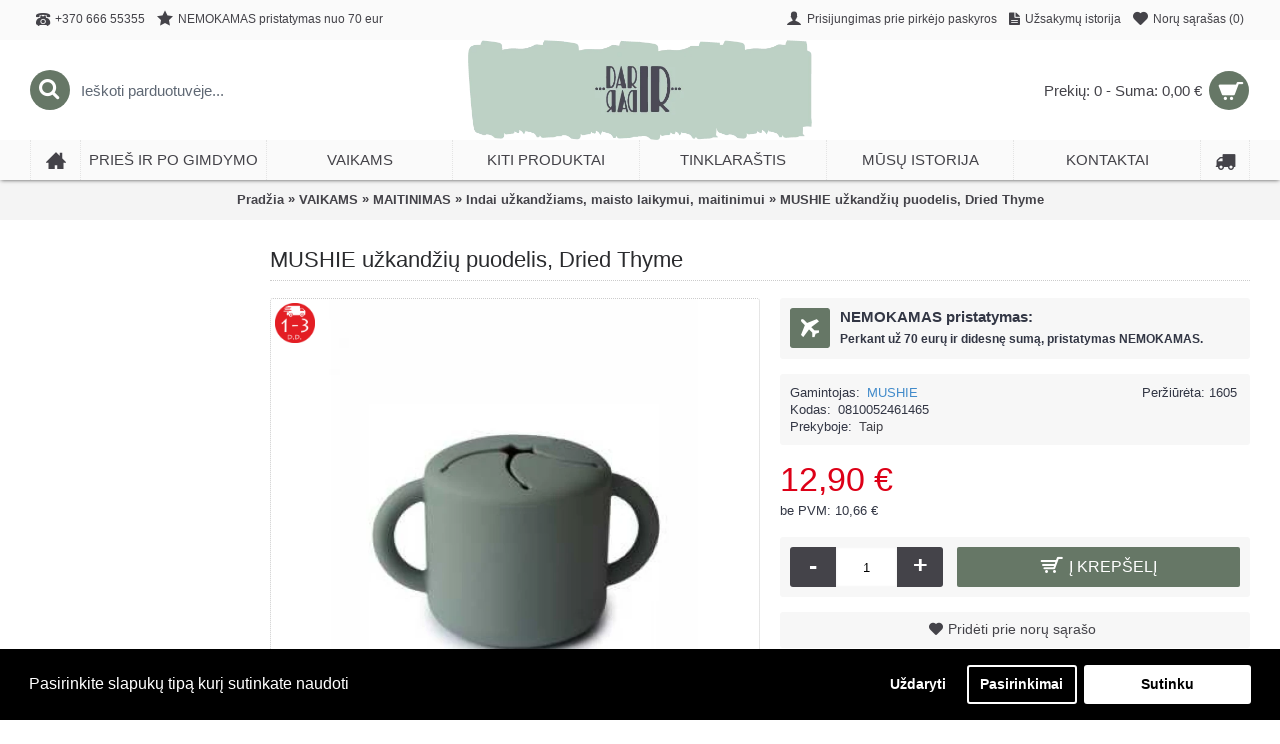

--- FILE ---
content_type: text/html; charset=utf-8
request_url: https://darirdar.lt/mushie-uzkandziu-puodelis-dried-thyme
body_size: 23446
content:
<!DOCTYPE html>
<html dir="ltr" lang="lt" class="webkit chrome chrome131 mac journal-desktop is-guest skin-2 responsive-layout mobile-menu-on-tablet extended-layout header-center backface product-grid-no-second-image product-list-no-second-image product-page product-page-5638 layout-2 route-product-product oc1 two-columns" data-j2v="2.7.3">
<head>

    <meta name="google-site-verification" content="yWRs6_aI6dXczqy_HM0c6pGnEqNZNYI7gS0ua3YlxmE" />

    <meta name="verify-paysera" content="a4914c4395df5c2a5ca75f7b724f978a">

    <meta name="p:domain_verify" content="a09ead53f272cdfe4432857d27387ef9"/>

    <!--<script type="text/javascript" charset="utf-8">
                    var wtpQualitySign_projectId  = 132638;
                    var wtpQualitySign_language   = "lt";
                    </script><script src="https://bank.paysera.com/new/js/project/wtpQualitySigns.js" type="text/javascript" charset="utf-8"></script>-->


    <meta name="facebook-domain-verification" content="jxqsbp6r5qbsqzhxfdu8s3inkfopf7" />


                <!-- Meta Pixel Code -->
                <script>
                    !function(f,b,e,v,n,t,s)
                            {if(f.fbq)return;n=f.fbq=function(){n.callMethod?
                            n.callMethod.apply(n,arguments):n.queue.push(arguments)};
                            if(!f._fbq)f._fbq=n;n.push=n;n.loaded=!0;n.version='2.0';
                            n.queue=[];t=b.createElement(e);t.async=!0;
                            t.src=v;s=b.getElementsByTagName(e)[0];
                            s.parentNode.insertBefore(t,s)}(window, document,'script',
                        'https://connect.facebook.net/en_US/fbevents.js');
                    fbq('init', '1259281227955044');
                    fbq('track', 'PageView');
                </script>
                <!-- End Meta Pixel Code -->


    <!-- Google Tag Manager -->

    <script>(function(w,d,s,l,i){w[l]=w[l]||[];w[l].push({'gtm.start':
        new Date().getTime(),event:'gtm.js'});var f=d.getElementsByTagName(s)[0],
                j=d.createElement(s),dl=l!='dataLayer'?'&l='+l:'';j.async=true;j.src=
                'https://www.googletagmanager.com/gtm.js?id='+i+dl;f.parentNode.insertBefore(j,f);
                })(window,document,'script','dataLayer','GTM-NNX96TXM');</script>

    <!-- End Google Tag Manager -->


<meta charset="UTF-8" />


            <!-- Google Tag Manager -->
                    <script>(function(w,d,s,l,i){w[l]=w[l]||[];w[l].push({'gtm.start':
                    new Date().getTime(),event:'gtm.js'});var f=d.getElementsByTagName(s)[0],
                    j=d.createElement(s),dl=l!='dataLayer'?'&l='+l:'';j.async=true;j.src=
                    ' https://www.googletagmanager.com/gtm.js?id='+i+dl;f.parentNode.insertBefore(j,f);
                    })(window,document,'script','dataLayer','GTM-WG4PMJK');</script>
            <!-- End Google Tag Manager -->
            
<meta name="viewport" content="width=device-width, initial-scale=1, minimum-scale=1, maximum-scale=1, user-scalable=no">
<meta name="format-detection" content="telephone=no">
<!--[if IE]><meta http-equiv="X-UA-Compatible" content="IE=Edge,chrome=1"/><![endif]-->
<!--[if lt IE 9]><script src="//ie7-js.googlecode.com/svn/version/2.1(beta4)/IE9.js"></script><![endif]-->
<title>MUSHIE užkandžių puodelis, Dried Thyme</title>
<base href="https://darirdar.lt/" />
<meta name="description" content="Puodelis turi dvi patogias rankenas vaikui suimti, o pro viršuje esančią ertmę lengvai telpa ranka paimti užkandžiams. Dėl uždaro dizaino, maistas iš jo neišbyra ir puikiai tinka vaikams užkandžiauti net ir vaikštant ar stipriai judinant puodelį. " />
<meta property="og:title" content="MUSHIE užkandžių puodelis, Dried Thyme" />
<meta property="og:site_name" content="- DARIRDAR -" />
<meta property="og:url" content="https://darirdar.lt/mushie-uzkandziu-puodelis-dried-thyme" />
<meta property="og:description" content="Užkandžių puodelis yra dar viena&nbsp;MUSHIE naujiena!

Švelnios spalvos, dailus dizainas ir patogi forma tiek mamai, tiek mažyliui laikyti. Pagaminta iš 100% maistinio silikono, kurio sudėtyje nėra&nbsp;BPA ir ftalatų. Šie&nbsp;puodeliai yra saugūs plauti indaplovėje.

Puodelis turi dvi patogia" />
<meta property="og:type" content="product" />
<meta property="og:image" content="https://darirdar.lt/image/cachewebp/data/MUSHIE/Uzkandziu-indeliai/New-snack-cup-DRIED-THYME-600x315.webp" />
<meta property="og:image:width" content="600" />
<meta property="og:image:height" content="315" />
<meta property="twitter:card" content="summary" />
<meta property="twitter:title" content="MUSHIE užkandžių puodelis, Dried Thyme" />
<meta property="twitter:description" content="Užkandžių puodelis yra dar viena&nbsp;MUSHIE naujiena!

Švelnios spalvos, dailus dizainas ir patogi forma tiek mamai, tiek mažyliui laikyti. Pagaminta iš 100% maistinio silikono, kurio sudėtyje nėra&nbsp;BPA ir ftalatų. Šie&nbsp;puodeliai yra saugūs plauti indaplovėje.

Puodelis turi dvi patogia" />
<meta property="twitter:image" content="https://darirdar.lt/image/cachewebp/data/MUSHIE/Uzkandziu-indeliai/New-snack-cup-DRIED-THYME-200x200.webp" />
<meta property="twitter:image:width" content="200" />
<meta property="twitter:image:height" content="200" />
<link href="https://darirdar.lt/image/data/Ikonele2-01.png" rel="icon" />
<link href="https://darirdar.lt/mushie-uzkandziu-puodelis-dried-thyme" rel="canonical" />
<link rel="stylesheet" href="//fonts.googleapis.com/css?family=Droid+Serif:regular,italic%7CRoboto+Slab:regular%7CRoboto+Condensed:regular%7CUbuntu:700&amp;subset=latin"/>
<link rel="stylesheet" href="https://darirdar.lt/catalog/view/theme/journal2/css/j-strap.css?j2v=2.7.3"/>
<link rel="stylesheet" href="https://darirdar.lt/catalog/view/javascript/jquery/ui/themes/ui-lightness/jquery-ui-1.8.16.custom.css?j2v=2.7.3"/>
<link rel="stylesheet" href="https://darirdar.lt/catalog/view/javascript/phonecodepicker/css/jquery.ccpicker.css?j2v=2.7.3"/>
<link rel="stylesheet" href="https://darirdar.lt/catalog/view/theme/journal2/lib/owl-carousel/owl.carousel.css?j2v=2.7.3"/>
<link rel="stylesheet" href="https://darirdar.lt/catalog/view/theme/journal2/lib/owl-carousel/owl.transitions.css?j2v=2.7.3"/>
<link rel="stylesheet" href="https://darirdar.lt/catalog/view/theme/journal2/lib/magnific-popup/magnific-popup.css?j2v=2.7.3"/>
<link rel="stylesheet" href="https://darirdar.lt/catalog/view/javascript/jquery/colorbox/colorbox.css?j2v=2.7.3"/>
<link rel="stylesheet" href="https://darirdar.lt/catalog/view/javascript/isenselabs_gdpr/cookieconsent.min.css?j2v=2.7.3"/>
<link rel="stylesheet" href="https://darirdar.lt/catalog/view/theme/journal2/css/hint.min.css?j2v=2.7.3"/>
<link rel="stylesheet" href="https://darirdar.lt/catalog/view/theme/journal2/css/journal.css?j2v=2.7.3"/>
<link rel="stylesheet" href="https://darirdar.lt/catalog/view/theme/journal2/css/features.css?j2v=2.7.3"/>
<link rel="stylesheet" href="https://darirdar.lt/catalog/view/theme/journal2/css/header.css?j2v=2.7.3"/>
<link rel="stylesheet" href="https://darirdar.lt/catalog/view/theme/journal2/css/module.css?j2v=2.7.3"/>
<link rel="stylesheet" href="https://darirdar.lt/catalog/view/theme/journal2/css/pages.css?j2v=2.7.3"/>
<link rel="stylesheet" href="https://darirdar.lt/catalog/view/theme/journal2/css/account.css?j2v=2.7.3"/>
<link rel="stylesheet" href="https://darirdar.lt/catalog/view/theme/journal2/css/blog-manager.css?j2v=2.7.3"/>
<link rel="stylesheet" href="https://darirdar.lt/catalog/view/theme/journal2/css/side-column.css?j2v=2.7.3"/>
<link rel="stylesheet" href="https://darirdar.lt/catalog/view/theme/journal2/css/product.css?j2v=2.7.3"/>
<link rel="stylesheet" href="https://darirdar.lt/catalog/view/theme/journal2/css/category.css?j2v=2.7.3"/>
<link rel="stylesheet" href="https://darirdar.lt/catalog/view/theme/journal2/css/footer.css?j2v=2.7.3"/>
<link rel="stylesheet" href="https://darirdar.lt/catalog/view/theme/journal2/css/icons.css?j2v=2.7.3"/>
<link rel="stylesheet" href="https://darirdar.lt/catalog/view/theme/journal2/css/responsive.css?j2v=2.7.3"/>
<link rel="stylesheet" href="index.php?route=journal2/assets/css&amp;j2v=2.7.3" />
<script type="text/javascript" src="https://darirdar.lt/catalog/view/theme/journal2/lib/jquery/jquery-1.8.3.min.js?j2v=2.7.3"></script>
<script type="text/javascript" src="https://darirdar.lt/catalog/view/theme/journal2/lib/jquery.ui/jquery-ui-1.8.24.min.js?j2v=2.7.3"></script>
<script type="text/javascript" src="https://darirdar.lt/catalog/view/javascript/phonecodepicker/js/jquery.ccpicker.js?j2v=2.7.3"></script>
<script type="text/javascript" src="https://darirdar.lt/catalog/view/javascript/common.js?j2v=2.7.3"></script>
<script type="text/javascript" src="https://darirdar.lt/catalog/view/javascript/jquery/jquery.total-storage.min.js?j2v=2.7.3"></script>
<script type="text/javascript" src="https://darirdar.lt/catalog/view/theme/journal2/lib/jquery.tabs/tabs.js?j2v=2.7.3"></script>
<script type="text/javascript" src="https://darirdar.lt/catalog/view/theme/journal2/lib/owl-carousel/owl.carousel.js?j2v=2.7.3"></script>
<script type="text/javascript" src="https://darirdar.lt/catalog/view/theme/journal2/lib/magnific-popup/jquery.magnific-popup.min.js?j2v=2.7.3"></script>
<script type="text/javascript" src="https://darirdar.lt/catalog/view/theme/journal2/lib/actual/jquery.actual.min.js?j2v=2.7.3"></script>
<script type="text/javascript" src="https://darirdar.lt/catalog/view/theme/journal2/lib/countdown/jquery.countdown.js?j2v=2.7.3"></script>
<script type="text/javascript" src="https://darirdar.lt/catalog/view/theme/journal2/lib/image-zoom/jquery.imagezoom.min.js?j2v=2.7.3"></script>
<script type="text/javascript" src="https://darirdar.lt/catalog/view/theme/journal2/lib/lazy/jquery.lazy.1.6.min.js?j2v=2.7.3"></script>
<script type="text/javascript" src="https://darirdar.lt/catalog/view/javascript/jquery/tabs.js?j2v=2.7.3"></script>
<script type="text/javascript" src="https://darirdar.lt/catalog/view/javascript/jquery/colorbox/jquery.colorbox-min.js?j2v=2.7.3"></script>
<script type="text/javascript" src="https://darirdar.lt/catalog/view/javascript/isenselabs_gdpr/utils.js?j2v=2.7.3"></script>
<script type="text/javascript" src="https://darirdar.lt/catalog/view/javascript/isenselabs_gdpr/cookiemanager.js?j2v=2.7.3"></script>
<script type="text/javascript" src="https://darirdar.lt/catalog/view/javascript/isenselabs_gdpr/cookieconsent.min.js?j2v=2.7.3"></script>
<script type="text/javascript" src="https://darirdar.lt/catalog/view/theme/journal2/js/journal.js?j2v=2.7.3"></script>
<!--[if (gte IE 6)&(lte IE 8)]><script src="catalog/view/theme/journal2/lib/selectivizr/selectivizr.min.js"></script><![endif]-->
<head>
<!-- Google tag (gtag.js) -->
<script async src="https://www.googletagmanager.com/gtag/js?id=AW-867101670"></script>
<script>
  window.dataLayer = window.dataLayer || [];
  function gtag(){dataLayer.push(arguments);}
  gtag('js', new Date());

  gtag('config', 'AW-867101670');
</script>
</head>

<head>
<!-- Event snippet for Pirkinys conversion page -->
<script>
  gtag('event', 'conversion', {
      'send_to': 'AW-867101670/4c2TCPWburIZEObXu50D',
      'transaction_id': ''
  });
</script>
</head><script>dataLayer.push({"event":"view_item","ecommerce":{"currency":"EUR","value":12.9,"items":[{"item_id":"0810052461465","item_name":"MUSHIE u\u017ekand\u017ei\u0173 puodelis, Dried Thyme","affiliation":"darirdar.lt","coupon":"","discount":0,"price":12.9,"quantity":1}]}});</script><script>
        Journal.COUNTDOWN = {
        DAYS    : "Dienų",
        HOURS   : "Valandų",
        MINUTES : "Minučių",
        SECONDS : "Sekundžių"
    };
        Journal.NOTIFICATION_BUTTONS = '<div class="notification-buttons"><a class="button notification-cart" href="https://darirdar.lt/prekiu-krepselis">Peržiūrėti</a><a class="button notification-checkout" href="https://darirdar.lt/uzsakymas">Užsakyti</a></div>';
</script>

			
						 <div id="cookie_bar"></div>
              <script>
                $(document).ready(function() {
                  $("#cookie_bar").load("index.php?route=module/isenselabs_gdpr/cookie_consent_bar", function() {
                    });
                });
              </script>
            			
		  


</head>
<body>
<!-- Google Tag Manager (noscript) -->

<noscript><iframe src="https://www.googletagmanager.com/ns.html?id=GTM-NNX96TXM" height="0" width="0" style="display:none;visibility:hidden"></iframe></noscript>

<!-- End Google Tag Manager (noscript) -->


<noscript><img height="1" width="1" style="display:none"
               src="https://www.facebook.com/tr?id=1259281227955044&ev=PageView&noscript=1"
    /></noscript>

<!-- Google Tag Manager (noscript) -->
<noscript><iframe src="https://www.googletagmanager.com/ns.html?id=GTM-WG4PMJK"
                  height="0" width="0" style="display:none;visibility:hidden"></iframe></noscript>
<!-- End Google Tag Manager (noscript) -->

<!--[if lt IE 9]>
<div class="old-browser">You are using an old browser. Please <a href="http://windows.microsoft.com/en-us/internet-explorer/download-ie">upgrade to a newer version</a> or <a href="http://browsehappy.com/">try a different browser</a>.</div>
<![endif]-->
<header class="journal-header-center nolang-nocurr">

    <div class="journal-top-header j-min z-1"></div>
    <div class="journal-menu-bg j-min z-0"> </div>
    <div class="journal-center-bg j-100 z-0"> </div>

    <div id="header" class="journal-header row z-2">

        <div class="journal-links j-min xs-100 sm-100 md-50 lg-50 xl-50">
            <div class="links j-min">
                <a href="tel:+370 666 55355" ><i style="margin-right: 5px; font-size: 14px" data-icon="&#xe679;"></i><span class="top-menu-link">+370 666 55355</span></a>
<a href="https://darirdar.lt/pristatymo-informacija"  class="hide-on-phone icon-only"><i style="margin-right: 5px; font-size: 16px" data-icon="&#xe65c;"></i><span class="top-menu-link">NEMOKAMAS pristatymas nuo 70 eur</span></a>            </div>
        </div>

        <div class="journal-secondary j-min xs-100 sm-100 md-50 lg-50 xl-50">
           <div class="links j-min">
               <a href="https://darirdar.lt/paskyra/prisijungti"  class="icon-only"><i style="margin-right: 5px; font-size: 16px" data-icon="&#xe1b4;"></i><span class="top-menu-link">Prisijungimas prie pirkėjo paskyros</span></a>
<a href="https://darirdar.lt/paskyra/uzsakymu-istorija"  class="icon-only"><i style="margin-right: 5px; font-size: 15px" data-icon="&#xe6b2;"></i><span class="top-menu-link">Užsakymų istorija</span></a>
<a href="https://darirdar.lt/paskyra/noru-sarasas"  class="wishlist-total icon-only"><i style="margin-right: 5px; font-size: 15px" data-icon="&#xe662;"></i><span class="top-menu-link">Norų sąrašas (<span class="product-count">0</span>)</span></a>           </div>
        </div>

                <div class="journal-search j-min xs-100 sm-50 md-30 lg-25 xl-25">
                        <div id="search" class="j-min">
                <div class="button-search j-min"><i></i></div>
                                <input type="text" name="search" placeholder="Ieškoti parduotuvėje..." value="" autocomplete="off" />
                            </div>
                    </div>
        <div class="journal-logo j-100 xs-100 sm-100 md-40 lg-50 xl-50">
                        <div id="logo">
                <a href="https://darirdar.lt/">
                    <img src="https://darirdar.lt/image/cachewebp/data/Logotipas-brushas-web-663x193.webp" width="663" height="193" alt="- DARIRDAR -" title="- DARIRDAR -"  width="663" height="193"/>                </a>
            </div>
                    </div>
        
        
        <div class="journal-cart row j-min xs-100 sm-50 md-30 lg-25 xl-25">
            <div id="cart">
  <div class="heading" >
    <a><span id="cart-total">Prekių: 0 - Suma: 0,00 €</span><i></i></a>
  </div>
  <div class="content">
    <div class="cart-wrapper">
        <div class="empty">Nėra užsakomų prekių!</div>
      </div>
</div>
</div>        </div>

        <div class="journal-menu j-min xs-100 sm-100 md-100 lg-100 xl-100">
            <div class="mobile-trigger">MENIU</div>
<ul class="super-menu mobile-menu menu-table" style="table-layout: fixed">
        <li class="drop-down  icon-only">
                <a href="https://darirdar.lt/" ><i style="margin-right: 5px; font-size: 20px; top: -1px" data-icon="&#xe14f;"></i></a>
                                                                
        
        <span class="mobile-plus">+</span>
    </li>
        <li class="mega-menu-mixed ">
                <a href="https://darirdar.lt/vaikams/vaikams-mamos-reikmenys" ><span class="main-menu-text">PRIEŠ IR PO GIMDYMO</span></a>
                                                
        
        <span class="mobile-plus">+</span>
    </li>
        <li class="mega-menu-mixed ">
                <a href="https://darirdar.lt/vaikams" ><span class="main-menu-text">VAIKAMS</span></a>
                                                
                <div class="mega-menu">
        
                        <div class="mega-menu-column mega-menu-categories " style="width: 100%;">
                                <div class="menu-cms-block"></div>
                                <div>
                                        <div class="mega-menu-item xs-100 sm-100 md-100 lg-33 xl-33 menu-image-left menu-no-image">
                        <div>
                            <h3><a href="https://darirdar.lt/vaikams/vaikams-ciulptukai-kramtukai">ČIULPTUKAI, KRAMTUKAI, BARŠKUČIAI</a></h3>
                                                                                    <ul>
                                                                <li data-image="https://darirdar.lt/image/cachewebp/data/kategoriju-foto/naujos/prekes-vaikams-ciulptukai-100x100.webp"><a href="https://darirdar.lt/vaikams/vaikams-ciulptukai-kramtukai/vaikams-ciulptukai">Čiulptukai</a></li>
                                                                <li data-image="https://darirdar.lt/image/cachewebp/data/kategoriju-foto/naujos/prekes-vaikams-ciulptuku-priedai-100x100.webp"><a href="https://darirdar.lt/vaikams/vaikams-ciulptukai-kramtukai/vaikams-ciulptuku-priedai">Čiulptukų priedai</a></li>
                                                                <li data-image="https://darirdar.lt/image/cachewebp/data/kategoriju-foto/naujos/prekes-vaikams-kramtukai-100x100.webp"><a href="https://darirdar.lt/vaikams/vaikams-ciulptukai-kramtukai/vaikams-kramtukai">Kramtukai</a></li>
                                                                <li data-image="https://darirdar.lt/image/cachewebp/data/kategoriju-foto/naujos/prekes-vaikams-barskuciai-100x100.webp"><a href="https://darirdar.lt/vaikams/vaikams-ciulptukai-kramtukai/barskuciai">Barškučiai</a></li>
                                                                                            </ul>
                                                        <span class="clearfix"> </span>
                        </div>
                    </div>
                                        <div class="mega-menu-item xs-100 sm-100 md-100 lg-33 xl-33 menu-image-left menu-no-image">
                        <div>
                            <h3><a href="https://darirdar.lt/vaikams/vaikams-automobilines-kedutes-kelioniu-priedai">AUTOMOBILINĖS KĖDUTĖS, KELIONIŲ PRIEDAI</a></h3>
                                                                                    <ul>
                                                                <li data-image="https://darirdar.lt/image/cachewebp/data/kategoriju-foto/naujos/vaikams-kelioniu-priedai-100x100.webp"><a href="https://darirdar.lt/vaikams/vaikams-automobilines-kedutes-kelioniu-priedai/vaikams-kelioniu-priedai">Kelionių priedai</a></li>
                                                                                            </ul>
                                                        <span class="clearfix"> </span>
                        </div>
                    </div>
                                        <div class="mega-menu-item xs-100 sm-100 md-100 lg-33 xl-33 menu-image-left menu-no-image">
                        <div>
                            <h3><a href="https://darirdar.lt/vaikams/vaikams-vezimeliai-nesiokles-priedai">VEŽIMĖLIAI, NEŠIOKLĖS, PRIEDAI</a></h3>
                                                                                    <ul>
                                                                <li data-image="https://darirdar.lt/image/cachewebp/data/kategoriju-foto/naujos/vezimeliai-100x100.webp"><a href="https://darirdar.lt/vaikams/vaikams-vezimeliai-nesiokles-priedai/vezimeliai">Vežimėliai</a></li>
                                                                <li data-image="https://darirdar.lt/image/cachewebp/data/kategoriju-foto/naujos/nesiokles-vaikams-100x100.webp"><a href="https://darirdar.lt/vaikams/vaikams-vezimeliai-nesiokles-priedai/vaikams-nesiokles">Nešioklės, pavadėliai</a></li>
                                                                <li data-image="https://darirdar.lt/image/cachewebp/data/kategoriju-foto/naujos/vaikams-vokeliai-100x100.webp"><a href="https://darirdar.lt/vaikams/vaikams-vezimeliai-nesiokles-priedai/vaikams-vokeliai">Vokeliai</a></li>
                                                                <li data-image="https://darirdar.lt/image/cachewebp/data/kategoriju-foto/naujos/vaikams-vezimeliu-priedai-100x100.webp"><a href="https://darirdar.lt/vaikams/vaikams-vezimeliai-nesiokles-priedai/vaikams-priedai-vezimeliams">Priedai vežimėliams</a></li>
                                                                                            </ul>
                                                        <span class="clearfix"> </span>
                        </div>
                    </div>
                                        <div class="mega-menu-item xs-100 sm-100 md-100 lg-33 xl-33 menu-image-left menu-no-image">
                        <div>
                            <h3><a href="https://darirdar.lt/vaikams/vaikams-sauskelnes-serveteles">SAUSKELNĖS, SERVETĖLĖS, PAKLOTAI</a></h3>
                                                                                    <ul>
                                                                <li data-image="https://darirdar.lt/image/cachewebp/data/kategoriju-foto/naujos/vaikams-vienkartines-sauskelnes-100x100.webp"><a href="https://darirdar.lt/vaikams/vaikams-sauskelnes-serveteles/vaikams-vienkartines-sauskelnes">Vienkartinės sauskelnės</a></li>
                                                                <li data-image="https://darirdar.lt/image/cachewebp/data/kategoriju-foto/naujos/vaikams-daugkartines-sauskelnes-100x100.webp"><a href="https://darirdar.lt/vaikams/vaikams-sauskelnes-serveteles/vaikams-daugkartines-sauskelnes">Daugkartinės sauskelnės</a></li>
                                                                <li data-image="https://darirdar.lt/image/cachewebp/data/kategoriju-foto/naujos/vaikams-maudyniu-apranga-100x100.webp"><a href="https://darirdar.lt/vaikams/vaikams-sauskelnes-serveteles/vaikams-maudymosi-kelnaites">Maudynių apranga</a></li>
                                                                <li data-image="https://darirdar.lt/image/cachewebp/data/kategoriju-foto/naujos/vaikams-sauskeniu-konteineriai-100x100.webp"><a href="https://darirdar.lt/vaikams/vaikams-sauskelnes-serveteles/sauskelniu-konteineriai-ir-ju-priedai">Sauskelnių konteineriai ir jų priedai</a></li>
                                                                <li data-image="https://darirdar.lt/image/cachewebp/data/kategoriju-foto/naujos/vaikams-serveteles-100x100.webp"><a href="https://darirdar.lt/vaikams/vaikams-sauskelnes-serveteles/vaikams-serveteles">Servetėlės</a></li>
                                                                <li data-image="https://darirdar.lt/image/cachewebp/data/kategoriju-foto/naujos/vaikams-vystyklai-100x100.webp"><a href="https://darirdar.lt/vaikams/vaikams-sauskelnes-serveteles/paklotai">Paklotai, vystyklai</a></li>
                                                                                            </ul>
                                                        <span class="clearfix"> </span>
                        </div>
                    </div>
                                        <div class="mega-menu-item xs-100 sm-100 md-100 lg-33 xl-33 menu-image-left menu-no-image">
                        <div>
                            <h3><a href="https://darirdar.lt/vaikams/vaikams-kudikiu-maitinimas">MAITINIMAS</a></h3>
                                                                                    <ul>
                                                                <li data-image="https://darirdar.lt/image/cachewebp/data/kategoriju-foto/naujos/maitinimo-kedutes-vaikams-100x100.webp"><a href="https://darirdar.lt/vaikams/vaikams-kudikiu-maitinimas/vaikams-maitinimo-kedutes-ir-ju-priedai">Maitinimo kėdutės ir jų priedai</a></li>
                                                                <li data-image="https://darirdar.lt/image/cachewebp/data/kategoriju-foto/naujos/maisto-gaminimo-prietaisai-100x100.webp"><a href="https://darirdar.lt/vaikams/vaikams-kudikiu-maitinimas/vaikams-maisto-gamybos-prietaisai">Maisto gamybos prietaisai</a></li>
                                                                <li data-image="https://darirdar.lt/image/cachewebp/data/kategoriju-foto/naujos/sildytuvai-termodeklai-100x100.webp"><a href="https://darirdar.lt/vaikams/vaikams-kudikiu-maitinimas/vaikams-sildytuvai-ir-ju-priedai">Šildytuvai, termodėklai ir jų priedai</a></li>
                                                                <li data-image="https://darirdar.lt/image/cachewebp/data/kategoriju-foto/naujos/sterilizatoriai-100x100.webp"><a href="https://darirdar.lt/vaikams/vaikams-kudikiu-maitinimas/vaikams-sterilizatoriai">Sterilizatoriai ir jų priedai</a></li>
                                                                <li data-image="https://darirdar.lt/image/cachewebp/data/kategoriju-foto/naujos/buteliukai-zindukai-priedai-100x100.webp"><a href="https://darirdar.lt/vaikams/vaikams-kudikiu-maitinimas/vaikams-buteliukai-zindukai-ir-kiti-priedai">Buteliukai, žindukai ir kiti priedai</a></li>
                                                                <li data-image="https://darirdar.lt/image/cachewebp/data/kategoriju-foto/naujos/maisto-laikymui-100x100.webp"><a href="https://darirdar.lt/vaikams/vaikams-kudikiu-maitinimas/vaikams-uzkandziu-indai">Indai užkandžiams, maisto laikymui, maitinimui</a></li>
                                                                <li data-image="https://darirdar.lt/image/cachewebp/data/kategoriju-foto/naujos/maitintuvai-priedai-100x100.webp"><a href="https://darirdar.lt/vaikams/vaikams-kudikiu-maitinimas/vaikams-maisto-maitintuvai">Maisto maitintuvai</a></li>
                                                                <li data-image="https://darirdar.lt/image/cachewebp/data/kategoriju-foto/naujos/puodeliai-gertuves-100x100.webp"><a href="https://darirdar.lt/vaikams/vaikams-kudikiu-maitinimas/vaikams-gertuves-ir-ju-priedai">Puodeliai, gertuvės ir jų priedai</a></li>
                                                                <li data-image="https://darirdar.lt/image/cachewebp/data/kategoriju-foto/naujos/stalo-irankiai-100x100.webp"><a href="https://darirdar.lt/vaikams/vaikams-kudikiu-maitinimas/vaikams-stalo-irankiai">Stalo įrankiai</a></li>
                                                                <li data-image="https://darirdar.lt/image/cachewebp/data/kategoriju-foto/naujos/vaikiski-dubeneliai-lekstes-100x100.webp"><a href="https://darirdar.lt/vaikams/vaikams-kudikiu-maitinimas/vaikams-vaikiski-dubeneliai-lekstes-ir-kiti-indai">Vaikiški dubenėliai, lėkštės ir priedai</a></li>
                                                                <li data-image="https://darirdar.lt/image/cachewebp/data/kategoriju-foto/naujos/seilinukai-100x100.webp"><a href="https://darirdar.lt/vaikams/vaikams-kudikiu-maitinimas/vaikai-seilinukai">Seilinukai, prijuostės</a></li>
                                                                <li data-image="https://darirdar.lt/image/cachewebp/data/kategoriju-foto/naujos/Maistas-kudikiams-100x100.webp"><a href="https://darirdar.lt/vaikams/vaikams-kudikiu-maitinimas/vaikams-kudikiu-maistas">Maistas kūdikiams ir vaikams</a></li>
                                                                                            </ul>
                                                        <span class="clearfix"> </span>
                        </div>
                    </div>
                                        <div class="mega-menu-item xs-100 sm-100 md-100 lg-33 xl-33 menu-image-left menu-no-image">
                        <div>
                            <h3><a href="https://darirdar.lt/vaikams/vaikams-vonios-kambarys">VONIOS KAMBARYS</a></h3>
                                                                                    <ul>
                                                                <li data-image="https://darirdar.lt/image/cachewebp/data/kategoriju-foto/naujos/vystymo-stalai-100x100.webp"><a href="https://darirdar.lt/vaikams/vaikams-vonios-kambarys/vaikams-vystymo-lentos">Vystymo stalai, lentos, paklotai, vystyklai, merliukai</a></li>
                                                                <li data-image="https://darirdar.lt/image/cachewebp/data/kategoriju-foto/naujos/vaikams-sauskeniu-konteineriai-100x100.webp"><a href="https://darirdar.lt/vaikams/vaikams-vonios-kambarys/vaikams-sauskelniu-konteineriai-ir-ju-priedai">Sauskelnių konteineriai ir jų priedai</a></li>
                                                                <li data-image="https://darirdar.lt/image/cachewebp/data/kategoriju-foto/naujos/voneles-100x100.webp"><a href="https://darirdar.lt/vaikams/vaikams-vonios-kambarys/vaikams-voneles-ir-ju-priedai">Vonelės ir jų priedai</a></li>
                                                                <li data-image="https://darirdar.lt/image/cachewebp/data/kategoriju-foto/naujos/maudyniu-kedutes-100x100.webp"><a href="https://darirdar.lt/vaikams/vaikams-vonios-kambarys/vaikams-maudyniu-kedutes">Maudynių kėdutės, ratai, gultukai</a></li>
                                                                <li data-image="https://darirdar.lt/image/cachewebp/data/kategoriju-foto/naujos/naktipuodziai-100x100.webp"><a href="https://darirdar.lt/vaikams/vaikams-vonios-kambarys/vaikams-naktipuodziai">Naktipuodžiai</a></li>
                                                                <li data-image="https://darirdar.lt/image/cachewebp/data/kategoriju-foto/naujos/tualeto-sedynes-100x100.webp"><a href="https://darirdar.lt/vaikams/vaikams-vonios-kambarys/vaikams-klozeto-dangciai">Tualeto sėdynės</a></li>
                                                                <li data-image="https://darirdar.lt/image/cachewebp/data/kategoriju-foto/naujos/laipteliai-100x100.webp"><a href="https://darirdar.lt/vaikams/vaikams-vonios-kambarys/vaikams-laipteliai">Laipteliai</a></li>
                                                                <li data-image="https://darirdar.lt/image/cachewebp/data/kategoriju-foto/naujos/ranksluosciai-100x100.webp"><a href="https://darirdar.lt/vaikams/vaikams-vonios-kambarys/vaikams-ranksluosciai">Rankšluosčiai</a></li>
                                                                <li data-image="https://darirdar.lt/image/cachewebp/data/kategoriju-foto/naujos/sildykles-saldykles-100x100.webp"><a href="https://darirdar.lt/vaikams/vaikams-vonios-kambarys/vaikams-sildykles-saldykles">Šildyklės, šaldyklės</a></li>
                                                                <li data-image="https://darirdar.lt/image/cachewebp/data/kategoriju-foto/naujos/kambario-termometrai-100x100.webp"><a href="https://darirdar.lt/vaikams/vaikams-vonios-kambarys/vaikams-vonios-termometrai">Vonios termometrai</a></li>
                                                                <li data-image="https://darirdar.lt/image/cachewebp/data/kategoriju-foto/naujos/vonios-zaislai-100x100.webp"><a href="https://darirdar.lt/vaikams/vaikams-vonios-kambarys/vaikams-vonios-zaislai">Vonios žaislai</a></li>
                                                                <li data-image="https://darirdar.lt/image/cachewebp/data/kategoriju-foto/naujos/aspiratoriai-100x100.webp"><a href="https://darirdar.lt/vaikams/vaikams-vonios-kambarys/vaikams-aspiratoriai">Aspiratoriai, inhaliatoriai, nosytės priežiūra</a></li>
                                                                <li data-image="https://darirdar.lt/image/cachewebp/data/kategoriju-foto/naujos/burnos-prieziura-vaikams-100x100.webp"><a href="https://darirdar.lt/vaikams/vaikams-vonios-kambarys/vaikams-burnos-higienos-ir-prieziuros-priemones">Burnos higienos ir priežiūros priemonės</a></li>
                                                                <li data-image="https://darirdar.lt/image/cachewebp/data/kategoriju-foto/naujos/higienos-reikmenys-100x100.webp"><a href="https://darirdar.lt/vaikams/vaikams-vonios-kambarys/higienos-reikmenys">Higienos reikmenys</a></li>
                                                                <li data-image="https://darirdar.lt/image/cachewebp/data/kategoriju-foto/naujos/kempines-100x100.webp"><a href="https://darirdar.lt/vaikams/vaikams-vonios-kambarys/vaikams-kempines">Kempinės</a></li>
                                                                <li data-image="https://darirdar.lt/image/cachewebp/data/kategoriju-foto/naujos/Kosmetika-ir-higiena-100x100.webp"><a href="https://darirdar.lt/vaikams/vaikams-vonios-kambarys/vaikams-kudikiu-kosmetika">Maudynių, kūno priežiūros priemonės</a></li>
                                                                <li data-image="https://darirdar.lt/image/cachewebp/data/kategoriju-foto/naujos/apsauga-nuo-vabzdziu-100x100.webp"><a href="https://darirdar.lt/vaikams/vaikams-vonios-kambarys/vaikams-apsauga-nuo-uodu">Apsauga nuo vabzdžių</a></li>
                                                                <li data-image="https://darirdar.lt/image/cachewebp/data/kategoriju-foto/naujos/priemones-nuo-issutimu-100x100.webp"><a href="https://darirdar.lt/vaikams/vaikams-vonios-kambarys/priemones-nuo-issutimu">Priemonės nuo iššutimų</a></li>
                                                                <li data-image="https://darirdar.lt/image/cachewebp/data/kategoriju-foto/naujos/skalbimo-priemones-100x100.webp"><a href="https://darirdar.lt/vaikams/vaikams-vonios-kambarys/vaikams-skalbimo-priemones">Skalbimo priemonės</a></li>
                                                                                            </ul>
                                                        <span class="clearfix"> </span>
                        </div>
                    </div>
                                        <div class="mega-menu-item xs-100 sm-100 md-100 lg-33 xl-33 menu-image-left menu-no-image">
                        <div>
                            <h3><a href="https://darirdar.lt/vaikams/vaikams-vaiko-kambarys">VAIKO KAMBARYS</a></h3>
                                                                                    <ul>
                                                                <li data-image="https://darirdar.lt/image/cachewebp/data/kategoriju-foto/naujos/lovytes-ir-ju-priedai-100x100.webp"><a href="https://darirdar.lt/vaikams/vaikams-vaiko-kambarys/vaikams-lovytes-ir-ju-priedai">Lovos, lovytės ir jų priedai</a></li>
                                                                <li data-image="https://darirdar.lt/image/cachewebp/data/kategoriju-foto/naujos/patalyne-uzvalkalai-tekstile-100x100.webp"><a href="https://darirdar.lt/vaikams/vaikams-vaiko-kambarys/vaikams-patalyne-uzvalkalai-ir-kita-tekstile">Patalynė, užvalkalai, tekstilė</a></li>
                                                                <li data-image="https://darirdar.lt/image/cachewebp/data/kategoriju-foto/naujos/maniezas-kelionine-lovele-100x100.webp"><a href="https://darirdar.lt/vaikams/vaikams-vaiko-kambarys/maniezai-kelionines-loveles">Maniežai, lizdeliai, kelioninės lovelės</a></li>
                                                                <li data-image="https://darirdar.lt/image/cachewebp/data/kategoriju-foto/naujos/stalai-kedes-100x100.webp"><a href="https://darirdar.lt/vaikams/vaikams-vaiko-kambarys/stalai-kedes">Stalai, kėdės, bokšteliai</a></li>
                                                                <li data-image="https://darirdar.lt/image/cachewebp/data/kategoriju-foto/naujos/vaikiski-minksti-baldai-100x100.webp"><a href="https://darirdar.lt/vaikams/vaikams-vaiko-kambarys/vaikiski-minksti-baldai">Vaikiški minkšti baldai</a></li>
                                                                <li data-image="https://darirdar.lt/image/cachewebp/data/kategoriju-foto/naujos/gultukai-100x100.webp"><a href="https://darirdar.lt/vaikams/vaikams-vaiko-kambarys/vaikams-gultukai-supamos-kedutes">Gultukai, supamos kėdutės</a></li>
                                                                <li data-image="https://darirdar.lt/image/cachewebp/data/kategoriju-foto/naujos/sokliukai-stumdukai-100x100.webp"><a href="https://darirdar.lt/vaikams/vaikams-vaiko-kambarys/judejimo-priemones-stumdukai-vaikstynes">Judėjimo priemonės, šokliukai, stumdukai, vaikštynės</a></li>
                                                                <li data-image="https://darirdar.lt/image/cachewebp/data/kategoriju-foto/naujos/supami-arkliukai-100x100.webp"><a href="https://darirdar.lt/vaikams/vaikams-vaiko-kambarys/vaikams-supami-arkliukai-157">Supami arkliukai, sūpuoklės, laipynės</a></li>
                                                                <li data-image="https://darirdar.lt/image/cachewebp/data/kategoriju-foto/naujos/vaiklos-centrai-kilimeliai-100x100.webp"><a href="https://darirdar.lt/vaikams/vaikams-vaiko-kambarys/vaikams-veiklos-centrai-kilimeliai-stumdukai">Veiklos centrai, kilimėliai, kilimai</a></li>
                                                                <li data-image="https://darirdar.lt/image/cachewebp/data/kategoriju-foto/naujos/sienu-lipdukai-dekoracijos-100x100.webp"><a href="https://darirdar.lt/vaikams/vaikams-vaiko-kambarys/vaikams-sienu-lipdukai">Sienų lipdukai, dekoracijos, rėmeliai</a></li>
                                                                <li data-image="https://darirdar.lt/image/cachewebp/data/kategoriju-foto/naujos/ugio-matuokles-svarstykles-100x100.webp"><a href="https://darirdar.lt/vaikams/vaikams-vaiko-kambarys/ugio-matuokles-svarstykles">Ūgio matuoklės, svarstyklės</a></li>
                                                                <li data-image="https://darirdar.lt/image/cachewebp/data/kategoriju-foto/naujos/priedai-vaikiskoms-lovytems-100x100.webp"><a href="https://darirdar.lt/vaikams/vaikams-vaiko-kambarys/vaikams-saugos-skersiniai-lovoms">Apsauginiai barjerai lovoms</a></li>
                                                                <li data-image="https://darirdar.lt/image/cachewebp/data/kategoriju-foto/naujos/apsauginiai-varteliai-100x100.webp"><a href="https://darirdar.lt/vaikams/vaikams-vaiko-kambarys/vaikams-apsauginiai-varteliai-ir-ju-priedai">Apsauginiai varteliai ir jų priedai</a></li>
                                                                <li data-image="https://darirdar.lt/image/cachewebp/data/kategoriju-foto/naujos/saugos-iranga-namams-100x100.webp"><a href="https://darirdar.lt/vaikams/vaikams-vaiko-kambarys/vaikams-saugos-iranga-namams">Saugos įranga namams</a></li>
                                                                <li data-image="https://darirdar.lt/image/cachewebp/data/kategoriju-foto/naujos/drekintuvai-100x100.webp"><a href="https://darirdar.lt/vaikams/vaikams-vaiko-kambarys/vaikams-drekintuvai-ir-ju-priedai">Drėkintuvai ir jų priedai</a></li>
                                                                <li data-image="https://darirdar.lt/image/cachewebp/data/kategoriju-foto/naujos/kambario-termometras-100x100.webp"><a href="https://darirdar.lt/vaikams/vaikams-vaiko-kambarys/vaikams-vonios-ir-kambario-termometrai">Kambario termometrai</a></li>
                                                                <li data-image="https://darirdar.lt/image/cachewebp/data/kategoriju-foto/naujos/kuno-termometrai-100x100.webp"><a href="https://darirdar.lt/vaikams/vaikams-vaiko-kambarys/vaikams-kuno-termometrai">Kūno termometrai</a></li>
                                                                <li data-image="https://darirdar.lt/image/cachewebp/data/kategoriju-foto/naujos/mobilios-aukles-100x100.webp"><a href="https://darirdar.lt/vaikams/vaikams-vaiko-kambarys/vaikams-skaitmenines-aukles">Mobilios auklės</a></li>
                                                                <li data-image="https://darirdar.lt/image/cachewebp/data/kategoriju-foto/naujos/naktines-lempos-100x100.webp"><a href="https://darirdar.lt/vaikams/vaikams-vaiko-kambarys/vaikams-naktines-lempos">Naktinės lempos</a></li>
                                                                <li data-image="https://darirdar.lt/image/cachewebp/data/kategoriju-foto/naujos/kambario-interjeras-dekoracijos-100x100.webp"><a href="https://darirdar.lt/vaikams/vaikams-vaiko-kambarys/kambario-interjeras">Kambario interjeras, dekoracijos, aksesuarai</a></li>
                                                                <li data-image="https://darirdar.lt/image/cachewebp/data/kategoriju-foto/naujos/palapines-100x100.webp"><a href="https://darirdar.lt/vaikams/vaikams-vaiko-kambarys/palapines-tuneliai">Palapinės, tuneliai</a></li>
                                                                                            </ul>
                                                        <span class="clearfix"> </span>
                        </div>
                    </div>
                                        <div class="mega-menu-item xs-100 sm-100 md-100 lg-33 xl-33 menu-image-left menu-no-image">
                        <div>
                            <h3><a href="https://darirdar.lt/vaikams/vaikams-dovanos">DOVANOS, DEKORACIJOS, PREKĖS ŠVENTĖMS</a></h3>
                                                                                    <ul>
                                                                <li data-image="https://darirdar.lt/image/cachewebp/data/kategoriju-foto/naujos/dekoracijos-prekes-sventems-100x100.webp"><a href="https://darirdar.lt/vaikams/vaikams-dovanos/dekoracijos-sventems">Dekoracijos, šventinė atributika</a></li>
                                                                <li data-image="https://darirdar.lt/image/cachewebp/data/kategoriju-foto/naujos/Kaledos-100x100.webp"><a href="https://darirdar.lt/vaikams/vaikams-dovanos/kaledines-dekoracijos">Kalėdos</a></li>
                                                                <li data-image="https://darirdar.lt/image/cachewebp/data/kategoriju-foto/naujos/Remeliai-100x100.webp"><a href="https://darirdar.lt/vaikams/vaikams-dovanos/remeliai">Rėmeliai</a></li>
                                                                <li data-image="https://darirdar.lt/image/cachewebp/data/kategoriju-foto/naujos/Kudikio-gimimas-krikstynos-100x100.webp"><a href="https://darirdar.lt/vaikams/vaikams-dovanos/kudikio-gimimas-krikstynos">Kūdikio gimimas, krikštynos</a></li>
                                                                <li data-image="https://darirdar.lt/image/cachewebp/data/kategoriju-foto/naujos/Darzelio-svent-ms-100x100.webp"><a href="https://darirdar.lt/vaikams/vaikams-dovanos/dovanos-sventems-darzelyje">Dovanos šventėms darželyje</a></li>
                                                                <li data-image="https://darirdar.lt/image/cachewebp/data/kategoriju-foto/naujos/Mokyklos-svent-ms-100x100.webp"><a href="https://darirdar.lt/vaikams/vaikams-dovanos/dovanos-sventems-mokykloje">Dovanos šventėms mokykloje</a></li>
                                                                <li data-image="https://darirdar.lt/image/cachewebp/data/kategoriju-foto/naujos/1-metu-vaikams-100x100.webp"><a href="https://darirdar.lt/vaikams/vaikams-dovanos/dovanos-1-metu-vaikams">Dovanos 1 metų vaikams</a></li>
                                                                <li data-image="https://darirdar.lt/image/cachewebp/data/kategoriju-foto/naujos/2-metu-vaikams-100x100.webp"><a href="https://darirdar.lt/vaikams/vaikams-dovanos/dovanos-2-metu-vaikams">Dovanos 2 metų vaikams</a></li>
                                                                <li data-image="https://darirdar.lt/image/cachewebp/data/kategoriju-foto/naujos/3-metu-vaikams-100x100.webp"><a href="https://darirdar.lt/vaikams/vaikams-dovanos/dovanos-3-metu-vaikams">Dovanos 3 metų vaikams</a></li>
                                                                <li data-image="https://darirdar.lt/image/cachewebp/data/kategoriju-foto/naujos/4-metu-vaikams-100x100.webp"><a href="https://darirdar.lt/vaikams/vaikams-dovanos/dovanos-4-metu-vaikams">Dovanos 4 metų vaikams</a></li>
                                                                <li data-image="https://darirdar.lt/image/cachewebp/data/kategoriju-foto/naujos/5-metu-vaikams-100x100.webp"><a href="https://darirdar.lt/vaikams/vaikams-dovanos/dovanos-5-metu-vaikams">Dovanos 5 metų vaikams</a></li>
                                                                <li data-image="https://darirdar.lt/image/cachewebp/data/kategoriju-foto/naujos/6-metu-vaikams-100x100.webp"><a href="https://darirdar.lt/vaikams/vaikams-dovanos/dovanos-6-metu-vaikams">Dovanos 6 metų vaikams</a></li>
                                                                <li data-image="https://darirdar.lt/image/cachewebp/data/kategoriju-foto/naujos/7-metu-vaikams-100x100.webp"><a href="https://darirdar.lt/vaikams/vaikams-dovanos/dovanos-7-metu-vaikams">Dovanos 7 metų vaikams</a></li>
                                                                <li data-image="https://darirdar.lt/image/cachewebp/data/kategoriju-foto/naujos/8-metu-vaikams-100x100.webp"><a href="https://darirdar.lt/vaikams/vaikams-dovanos/dovanos-8-metu-vaikams">Dovanos 8 metų vaikams</a></li>
                                                                <li data-image="https://darirdar.lt/image/cachewebp/data/kategoriju-foto/naujos/9-metu-vaikams-100x100.webp"><a href="https://darirdar.lt/vaikams/vaikams-dovanos/dovanos-9-metu-vaikams">Dovanos 9 metų vaikams</a></li>
                                                                <li data-image="https://darirdar.lt/image/cachewebp/data/kategoriju-foto/naujos/10-metu-vaikams-100x100.webp"><a href="https://darirdar.lt/vaikams/vaikams-dovanos/dovanos-10-metu-vaikams">Dovanos 10 metų vaikams</a></li>
                                                                <li data-image="https://darirdar.lt/image/cachewebp/data/kategoriju-foto/naujos/Dovanos-Paaugliams-100x100.webp"><a href="https://darirdar.lt/vaikams/vaikams-dovanos/dovanos-paaugliams">Dovanos paaugliams</a></li>
                                                                                            </ul>
                                                        <span class="clearfix"> </span>
                        </div>
                    </div>
                                        <div class="mega-menu-item xs-100 sm-100 md-100 lg-33 xl-33 menu-image-left menu-no-image">
                        <div>
                            <h3><a href="https://darirdar.lt/vaikams/vaikams-zaislai-vaikams">ŽAISLAI, ŽAIDIMAI, VEIKLA</a></h3>
                                                                                    <ul>
                                                                <li data-image="https://darirdar.lt/image/cachewebp/data/kategoriju-foto/naujos/prekes-vaikams-barskuciai-100x100.webp"><a href="https://darirdar.lt/vaikams/vaikams-zaislai-vaikams/vaikams-barskuciai">Barškučiai</a></li>
                                                                <li data-image="https://darirdar.lt/image/cachewebp/data/kategoriju-foto/naujos/vaiklos-centrai-kilimeliai-100x100.webp"><a href="https://darirdar.lt/vaikams/vaikams-zaislai-vaikams/vaikams-zaidimu-kilimeliai">Veiklos centrai, lavinamieji kilimėliai</a></li>
                                                                <li data-image="https://darirdar.lt/image/cachewebp/data/kategoriju-foto/naujos/vezimelio-zaislai-100x100.webp"><a href="https://darirdar.lt/vaikams/vaikams-zaislai-vaikams/vaikams-vezimelio-barskuciai">Vežimėlio žaislai</a></li>
                                                                <li data-image="https://darirdar.lt/image/cachewebp/data/kategoriju-foto/naujos/maitinimo-keduciu-zaislai-100x100.webp"><a href="https://darirdar.lt/vaikams/vaikams-zaislai-vaikams/vaikams-kudikiu-maitinimo-keduciu-zaislai">Kūdikių maitinimo kėdučių žaislai</a></li>
                                                                <li data-image="https://darirdar.lt/image/cachewebp/data/kategoriju-foto/naujos/migdukai-naktines-lempos-100x100.webp"><a href="https://darirdar.lt/vaikams/vaikams-zaislai-vaikams/vaikams-lovyciu-zaislai-migdukai">Lovyčių žaislai, migdukai, naktinės lempos</a></li>
                                                                <li data-image="https://darirdar.lt/image/cachewebp/data/kategoriju-foto/naujos/vonios-zaislai-100x100.webp"><a href="https://darirdar.lt/vaikams/vaikams-zaislai-vaikams/vaikams-vonios-zaislai-228">Vonios, vandens žaislai</a></li>
                                                                <li data-image="https://darirdar.lt/image/cachewebp/data/kategoriju-foto/naujos/lavinantys-veiklos-edukaciniai-zaislai-100x100.webp"><a href="https://darirdar.lt/vaikams/vaikams-zaislai-vaikams/vaikams-lavinantys-veiklos-zaislai">Lavinantys, veiklos, edukaciniai žaislai</a></li>
                                                                <li data-image="https://darirdar.lt/image/cachewebp/data/kategoriju-foto/naujos/matematika-100x100.webp"><a href="https://darirdar.lt/vaikams/vaikams-zaislai-vaikams/matematika">Matematika</a></li>
                                                                <li data-image="https://darirdar.lt/image/cachewebp/data/kategoriju-foto/naujos/mokslas-100x100.webp"><a href="https://darirdar.lt/vaikams/vaikams-zaislai-vaikams/mokslas">Mokslas</a></li>
                                                                <li data-image="https://darirdar.lt/image/cachewebp/data/kategoriju-foto/naujos/sviesos-stalai-100x100.webp"><a href="https://darirdar.lt/vaikams/vaikams-zaislai-vaikams/sensorika">Šviesos stalai, sensorika</a></li>
                                                                <li data-image="https://darirdar.lt/image/cachewebp/data/kategoriju-foto/naujos/raides-100x100.webp"><a href="https://darirdar.lt/vaikams/vaikams-zaislai-vaikams/rastingumo-lavinimas-raides">Raštingumo lavinimas, raidės</a></li>
                                                                <li data-image="https://darirdar.lt/image/cachewebp/data/kategoriju-foto/naujos/radijo-bangomis-valdomi-zaislai-100x100.webp"><a href="https://darirdar.lt/vaikams/vaikams-zaislai-vaikams/radijo-bangomis-valdomi-zaislai">Radijo bangomis valdomi, interaktyvūs žaislai</a></li>
                                                                <li data-image="https://darirdar.lt/image/cachewebp/data/kategoriju-foto/naujos/geografija-100x100.webp"><a href="https://darirdar.lt/vaikams/vaikams-zaislai-vaikams/geografija">Geografija</a></li>
                                                                <li data-image="https://darirdar.lt/image/cachewebp/data/kategoriju-foto/naujos/kurybos-rinkiniai-100x100.webp"><a href="https://darirdar.lt/vaikams/vaikams-zaislai-vaikams/vaikams-kurybiniai-rinkiniai">Kūrybiniai rinkiniai</a></li>
                                                                <li data-image="https://darirdar.lt/image/cachewebp/data/kategoriju-foto/naujos/mediniai-zaislai-100x100.webp"><a href="https://darirdar.lt/vaikams/vaikams-zaislai-vaikams/vaikams-mediniai-zaislai">Mediniai žaislai</a></li>
                                                                <li data-image="https://darirdar.lt/image/cachewebp/data/kategoriju-foto/naujos/minksti-zaislai-100x100.webp"><a href="https://darirdar.lt/vaikams/vaikams-zaislai-vaikams/vaikams-minksti-zaislai">Minkšti žaislai</a></li>
                                                                <li data-image="https://darirdar.lt/image/cachewebp/data/kategoriju-foto/naujos/leles-leliu-nameliai-priedai-100x100.webp"><a href="https://darirdar.lt/vaikams/vaikams-zaislai-vaikams/vaikams-leles-ir-ju-priedai">Lėlės ir jų priedai</a></li>
                                                                <li data-image="https://darirdar.lt/image/cachewebp/data/kategoriju-foto/naujos/transporto-priemones-100x100.webp"><a href="https://darirdar.lt/vaikams/vaikams-zaislai-vaikams/vaikams-transporto-priemones-ir-ju-priedai">Transporto priemonės, trasos ir jų priedai</a></li>
                                                                <li data-image="https://darirdar.lt/image/cachewebp/data/kategoriju-foto/naujos/traukiami-zaislai-100x100.webp"><a href="https://darirdar.lt/vaikams/vaikams-zaislai-vaikams/traukiami-zaislai">Traukiami, stumiami žaislai</a></li>
                                                                <li data-image="https://darirdar.lt/image/cachewebp/data/kategoriju-foto/naujos/profesiju-zaislai-100x100.webp"><a href="https://darirdar.lt/vaikams/vaikams-zaislai-vaikams/vaikams-profesiju-zaislai">Profesijų žaislai, žaidimų rinkiniai</a></li>
                                                                <li data-image="https://darirdar.lt/image/cachewebp/data/kategoriju-foto/naujos/muzika-muzikiniai-zaislai-100x100.webp"><a href="https://darirdar.lt/vaikams/vaikams-zaislai-vaikams/vaikams-muzikiniai-zaislai">Muzika, muzikiniai žaislai</a></li>
                                                                <li data-image="https://darirdar.lt/image/cachewebp/data/kategoriju-foto/naujos/stalo-zaidimai-100x100.webp"><a href="https://darirdar.lt/vaikams/vaikams-zaislai-vaikams/vaikams-zaidimai-ir-deliones">Žaidimai, dėlionės, stalo žaidimai, puzlės</a></li>
                                                                <li data-image="https://darirdar.lt/image/cachewebp/data/kategoriju-foto/naujos/konstruktoriai-kaladeles-100x100.webp"><a href="https://darirdar.lt/vaikams/vaikams-zaislai-vaikams/vaikams-konstruktoriai-kaladeles">Konstruktoriai, kaladėlės</a></li>
                                                                <li data-image="https://darirdar.lt/image/cachewebp/data/kategoriju-foto/naujos/kamuoliai-kamuoliukai-100x100.webp"><a href="https://darirdar.lt/vaikams/vaikams-zaislai-vaikams/kamuoliai-kamuoliukai-namuose">Kamuoliai, kamuoliukai</a></li>
                                                                <li data-image="https://darirdar.lt/image/cachewebp/data/kategoriju-foto/naujos/palapines-100x100.webp"><a href="https://darirdar.lt/vaikams/vaikams-zaislai-vaikams/palapines">Palapinės, tuneliai</a></li>
                                                                <li data-image="https://darirdar.lt/image/cachewebp/data/kategoriju-foto/naujos/supami-arkliukai-100x100.webp"><a href="https://darirdar.lt/vaikams/vaikams-zaislai-vaikams/vaikams-supami-arkliukai">Supami arkliukai, sūpuoklės</a></li>
                                                                <li data-image="https://darirdar.lt/image/cachewebp/data/kategoriju-foto/naujos/sokliukai-stumdukai-100x100.webp"><a href="https://darirdar.lt/vaikams/vaikams-zaislai-vaikams/judejimo-priemones-stumdukai-sokliukai-vaikstynes">Judėjimo priemonės, stumdukai, šokliukai, vaikštynės</a></li>
                                                                <li data-image="https://darirdar.lt/image/cachewebp/data/kategoriju-foto/naujos/lauko-zaislai-100x100.webp"><a href="https://darirdar.lt/vaikams/vaikams-zaislai-vaikams/vaikams-lauko-zaislai">Lauko žaislai, žaidimai ir tyrinėjimas</a></li>
                                                                <li data-image="https://darirdar.lt/image/cachewebp/data/kategoriju-foto/naujos/dviratukai-balansiniai-dviraciai-100x100.webp"><a href="https://darirdar.lt/vaikams/vaikams-zaislai-vaikams/vaikams-triratukai">Triratukai, dviratukai, balansiniai dviračiai, paspirtukai</a></li>
                                                                                            </ul>
                                                        <span class="clearfix"> </span>
                        </div>
                    </div>
                                        <div class="mega-menu-item xs-100 sm-100 md-100 lg-33 xl-33 menu-image-left menu-no-image">
                        <div>
                            <h3><a href="https://darirdar.lt/vaikams/vaikams-drabuziai">DRABUŽIAI</a></h3>
                                                                                    <ul>
                                                                <li data-image="https://darirdar.lt/image/cachewebp/data/kategoriju-foto/naujos/kudikiams-100x100.webp"><a href="https://darirdar.lt/vaikams/vaikams-drabuziai/vaikams-drabuziai-kudikiams">Kūdikiams (0-24 mėn.)</a></li>
                                                                <li data-image="https://darirdar.lt/image/cachewebp/data/kategoriju-foto/naujos/drabuziai-mergaitesm-100x100.webp"><a href="https://darirdar.lt/vaikams/vaikams-drabuziai/vaikams-drabuziai-mergaitems">Mergaitėms (nuo 24 mėn.)</a></li>
                                                                <li data-image="https://darirdar.lt/image/cachewebp/data/kategoriju-foto/naujos/drabuziai-berniukams-100x100.webp"><a href="https://darirdar.lt/vaikams/vaikams-drabuziai/berniukams">Berniukams (nuo 24 mėn.)</a></li>
                                                                <li data-image="https://darirdar.lt/image/cachewebp/data/kategoriju-foto/naujos/karnavaliniai-drabuziai-vaikams-100x100.webp"><a href="https://darirdar.lt/vaikams/vaikams-drabuziai/vaikams-karnavaliniai-drabuziai-vaikams">Karnavaliniai drabužiai</a></li>
                                                                                            </ul>
                                                        <span class="clearfix"> </span>
                        </div>
                    </div>
                                        <div class="mega-menu-item xs-100 sm-100 md-100 lg-33 xl-33 menu-image-left menu-no-image">
                        <div>
                            <h3><a href="https://darirdar.lt/vaikams/vaikams-avalyne-vaikams">AVALYNĖ</a></h3>
                                                                                    <ul>
                                                                <li data-image="https://darirdar.lt/image/cachewebp/data/kategoriju-foto/naujos/kudikiu-batai-100x100.webp"><a href="https://darirdar.lt/vaikams/vaikams-avalyne-vaikams/vaikams-avalyne-kudikiams">Avalynė kūdikiams</a></li>
                                                                <li data-image="https://darirdar.lt/image/cachewebp/data/kategoriju-foto/naujos/tekstiliniai-batai-100x100.webp"><a href="https://darirdar.lt/vaikams/vaikams-avalyne-vaikams/vaikams-tekstiliniai-batai-vaikams">Tekstiliniai batai</a></li>
                                                                <li data-image="https://darirdar.lt/image/cachewebp/data/kategoriju-foto/naujos/kambario-avalyne-100x100.webp"><a href="https://darirdar.lt/vaikams/vaikams-avalyne-vaikams/kambario-avalyne-tapukai">Kambario avalynė, tapukai</a></li>
                                                                <li data-image="https://darirdar.lt/image/cachewebp/data/kategoriju-foto/naujos/pvc-gumine-avalyne-100x100.webp"><a href="https://darirdar.lt/vaikams/vaikams-avalyne-vaikams/vaikams-pvc-gumine-avalyne-vaikams">PVC, guminė avalynė</a></li>
                                                                <li data-image="https://darirdar.lt/image/cachewebp/data/kategoriju-foto/naujos/eva-aulinukai-100x100.webp"><a href="https://darirdar.lt/vaikams/vaikams-avalyne-vaikams/vaikams-eva-aulinukai-vaikams">EVA aulinukai</a></li>
                                                                <li data-image="https://darirdar.lt/image/cachewebp/data/kategoriju-foto/naujos/veltiniai-100x100.webp"><a href="https://darirdar.lt/vaikams/vaikams-avalyne-vaikams/vaikams-veltiniai-batai-vaikams">Veltiniai</a></li>
                                                                <li data-image="https://darirdar.lt/image/cachewebp/data/kategoriju-foto/naujos/Slepetes-100x100.webp"><a href="https://darirdar.lt/vaikams/vaikams-avalyne-vaikams/slepetes-515">Šlepetės</a></li>
                                                                                            </ul>
                                                        <span class="clearfix"> </span>
                        </div>
                    </div>
                                        <div class="mega-menu-item xs-100 sm-100 md-100 lg-33 xl-33 menu-image-left menu-no-image">
                        <div>
                            <h3><a href="https://darirdar.lt/vaikams/vaikams-stiliaus-aksesuarai">PAPUOŠALAI VAIKAMS, AKSESUARAI</a></h3>
                                                                                    <ul>
                                                                <li data-image="https://darirdar.lt/image/cachewebp/data/kategoriju-foto/naujos/papuosalai-mergaitems-100x100.webp"><a href="https://darirdar.lt/vaikams/vaikams-stiliaus-aksesuarai/papuosalai-mergaitems-aksesuarai">Papuošalai mergaitėms, aksesuarai</a></li>
                                                                <li data-image="https://darirdar.lt/image/cachewebp/data/kategoriju-foto/naujos/kuprines-pinigines-skeciai-100x100.webp"><a href="https://darirdar.lt/vaikams/vaikams-stiliaus-aksesuarai/kuprines-skeciai">Kuprinės, piniginės, skėčiai, raktų pakabukai</a></li>
                                                                <li data-image="https://darirdar.lt/image/cachewebp/data/kategoriju-foto/naujos/vaikiski-akiniai-nuo-saules-100x100.webp"><a href="https://darirdar.lt/vaikams/vaikams-stiliaus-aksesuarai/akiniai-nuo-saules">Akiniai nuo saulės</a></li>
                                                                <li data-image="https://darirdar.lt/image/cachewebp/data/kategoriju-foto/naujos/Apsaugines-kaukes-100x100.webp"><a href="https://darirdar.lt/vaikams/vaikams-stiliaus-aksesuarai/apsaugines-kaukes-460">Apsauginės kaukės</a></li>
                                                                                            </ul>
                                                        <span class="clearfix"> </span>
                        </div>
                    </div>
                                        <div class="mega-menu-item xs-100 sm-100 md-100 lg-33 xl-33 menu-image-left menu-no-image">
                        <div>
                            <h3><a href="https://darirdar.lt/vaikams/vaikams-knygos-ir-kompaktiniai-diskai">KNYGOS IR KOMPAKTINIAI DISKAI</a></h3>
                                                                                    <ul>
                                                                <li data-image="https://darirdar.lt/image/cachewebp/data/kategoriju-foto/naujos/knygos-100x100.webp"><a href="https://darirdar.lt/vaikams/vaikams-knygos-ir-kompaktiniai-diskai/vaikams-knygos-vaikams">Knygos, mokomosios kortelės</a></li>
                                                                <li data-image="https://darirdar.lt/image/cachewebp/data/kategoriju-foto/naujos/kompaktiniai-diskai-100x100.webp"><a href="https://darirdar.lt/vaikams/vaikams-knygos-ir-kompaktiniai-diskai/vaikams-kompaktiniai-diskai">Kompaktiniai diskai</a></li>
                                                                                            </ul>
                                                        <span class="clearfix"> </span>
                        </div>
                    </div>
                                        <div class="mega-menu-item xs-100 sm-100 md-100 lg-33 xl-33 menu-image-left menu-no-image">
                        <div>
                            <h3><a href="https://darirdar.lt/vaikams/kanceliarija-menai-rankdarbiai-kuryba">KANCELIARIJA, KŪRYBA, RANKDARBIAI</a></h3>
                                                                                    <ul>
                                                                <li data-image="https://darirdar.lt/image/cachewebp/data/kategoriju-foto/naujos/piesimo-rasymo-priemones-100x100.webp"><a href="https://darirdar.lt/vaikams/kanceliarija-menai-rankdarbiai-kuryba/vaikams-piesimo-priemones">Piešimo, rašymo priemonės, kanceliarija</a></li>
                                                                <li data-image="https://darirdar.lt/image/cachewebp/data/kategoriju-foto/naujos/kurybos-rinkiniai-100x100.webp"><a href="https://darirdar.lt/vaikams/kanceliarija-menai-rankdarbiai-kuryba/kurybos-rinkiniai">Kūrybos rinkiniai, priemonės rankdarbiams</a></li>
                                                                <li data-image="https://darirdar.lt/image/cachewebp/data/kategoriju-foto/naujos/priemones-lipdymui-klijavimui-100x100.webp"><a href="https://darirdar.lt/vaikams/kanceliarija-menai-rankdarbiai-kuryba/priemones-lipdymui-klijavimui">Priemonės lipdymui, klijavimui</a></li>
                                                                                            </ul>
                                                        <span class="clearfix"> </span>
                        </div>
                    </div>
                                        <div class="mega-menu-item xs-100 sm-100 md-100 lg-33 xl-33 menu-image-left menu-no-image">
                        <div>
                            <h3><a href="https://darirdar.lt/vaikams/zaislu-dezes">ŽAISLŲ DĖŽĖS</a></h3>
                                                                                    <ul>
                                                                                            </ul>
                                                        <span class="clearfix"> </span>
                        </div>
                    </div>
                                        <div class="mega-menu-item xs-100 sm-100 md-100 lg-33 xl-33 menu-image-left menu-no-image">
                        <div>
                            <h3><a href="https://darirdar.lt/vaikams/sporto-prekes">SPORTO PREKĖS</a></h3>
                                                                                    <ul>
                                                                                            </ul>
                                                        <span class="clearfix"> </span>
                        </div>
                    </div>
                                    </div>
                            </div>
            
                                                    </div>
        
        <span class="mobile-plus">+</span>
    </li>
        <li class="mega-menu-mixed ">
                <a href="https://darirdar.lt/moterims-vyrams-namams" ><span class="main-menu-text">KITI PRODUKTAI</span></a>
                                                
                <div class="mega-menu">
        
                        <div class="mega-menu-column mega-menu-categories " style="width: 100%;">
                                <div class="menu-cms-block"></div>
                                <div>
                                        <div class="mega-menu-item xs-100 sm-100 md-100 lg-33 xl-33 menu-image-left menu-no-image">
                        <div>
                            <h3><a href="https://darirdar.lt/moterims-vyrams-namams/moterims-kosmetika-ir-higiena">KOSMETIKA IR HIGIENA</a></h3>
                                                                                    <ul>
                                                                <li data-image="https://darirdar.lt/image/cachewebp/data/kategoriju-foto/naujos/higienos-reikmenys-1-75x75.webp"><a href="https://darirdar.lt/moterims-vyrams-namams/moterims-kosmetika-ir-higiena/moterims-higiena">Higienos reikmenys</a></li>
                                                                <li data-image="https://darirdar.lt/image/cachewebp/data/kategoriju-foto/naujos/kuno-ir-veido-prieziura-75x75.webp"><a href="https://darirdar.lt/moterims-vyrams-namams/moterims-kosmetika-ir-higiena/kuno-prieziuros-priemones">Kūno ir veido priežiūros priemonės</a></li>
                                                                                            </ul>
                                                        <span class="clearfix"> </span>
                        </div>
                    </div>
                                        <div class="mega-menu-item xs-100 sm-100 md-100 lg-33 xl-33 menu-image-left menu-no-image">
                        <div>
                            <h3><a href="https://darirdar.lt/moterims-vyrams-namams/papuosalai">PAPUOŠALAI IR AKSESUARAI</a></h3>
                                                                                    <ul>
                                                                <li data-image="https://darirdar.lt/image/cachewebp/data/kategoriju-foto/naujos/kaklo-papuosalai-75x75.webp"><a href="https://darirdar.lt/moterims-vyrams-namams/papuosalai/kaklo-papuosalai">Kaklo papuošalai</a></li>
                                                                <li data-image="https://darirdar.lt/image/cachewebp/data/kategoriju-foto/naujos/apyrankes-75x75.webp"><a href="https://darirdar.lt/moterims-vyrams-namams/papuosalai/apyrankes">Apyrankės</a></li>
                                                                <li data-image="https://darirdar.lt/image/cachewebp/data/kategoriju-foto/naujos/auskarai-75x75.webp"><a href="https://darirdar.lt/moterims-vyrams-namams/papuosalai/auskarai">Auskarai</a></li>
                                                                <li data-image="https://darirdar.lt/image/cachewebp/data/kategoriju-foto/naujos/papuosalu-komplektai-75x75.webp"><a href="https://darirdar.lt/moterims-vyrams-namams/papuosalai/papuosalu-komplektai">Papuošalų komplektai</a></li>
                                                                <li data-image="https://darirdar.lt/image/cachewebp/data/kategoriju-foto/naujos/Apsaugines-kaukes-75x75.webp"><a href="https://darirdar.lt/moterims-vyrams-namams/papuosalai/apsaugines-kaukes">Apsauginės kaukės</a></li>
                                                                                            </ul>
                                                        <span class="clearfix"> </span>
                        </div>
                    </div>
                                        <div class="mega-menu-item xs-100 sm-100 md-100 lg-33 xl-33 menu-image-left menu-no-image">
                        <div>
                            <h3><a href="https://darirdar.lt/moterims-vyrams-namams/namams-namu-apyvokos-buities-reikmenys">NAMŲ, BUITIES REIKMENYS</a></h3>
                                                                                    <ul>
                                                                <li data-image="https://darirdar.lt/image/cachewebp/data/kategoriju-foto/naujos/buities-prieziura-75x75.webp"><a href="https://darirdar.lt/moterims-vyrams-namams/namams-namu-apyvokos-buities-reikmenys/buities-prieziuros-priemones">Buities priežiūros priemonės</a></li>
                                                                <li data-image="https://darirdar.lt/image/cachewebp/data/kategoriju-foto/naujos/krepsiai-plastikines-sezes-75x75.webp"><a href="https://darirdar.lt/moterims-vyrams-namams/namams-namu-apyvokos-buities-reikmenys/krepseliai-plastikines-dezes-konteineriai">Krepšeliai, plastikinės dėžės</a></li>
                                                                <li data-image="https://darirdar.lt/image/cachewebp/data/kategoriju-foto/naujos/virtuves-reikmenys-75x75.webp"><a href="https://darirdar.lt/moterims-vyrams-namams/namams-namu-apyvokos-buities-reikmenys/namams-virtuves-reikmenys">Virtuvės reikmenys</a></li>
                                                                <li data-image="https://darirdar.lt/image/cachewebp/data/kategoriju-foto/naujos/prekes-namams-75x75.webp"><a href="https://darirdar.lt/moterims-vyrams-namams/namams-namu-apyvokos-buities-reikmenys/namams-prekes-interjerui">Prekės namams</a></li>
                                                                <li data-image="https://darirdar.lt/image/cachewebp/data/kategoriju-foto/naujos/termosai-gertuves-75x75.webp"><a href="https://darirdar.lt/moterims-vyrams-namams/namams-namu-apyvokos-buities-reikmenys/termosai-gertuves">Termosai, gertuvės</a></li>
                                                                                            </ul>
                                                        <span class="clearfix"> </span>
                        </div>
                    </div>
                                        <div class="mega-menu-item xs-100 sm-100 md-100 lg-33 xl-33 menu-image-left menu-no-image">
                        <div>
                            <h3><a href="https://darirdar.lt/moterims-vyrams-namams/laisvalaikiui-sportui">LAISVALAIKIUI, SPORTUI</a></h3>
                                                                                    <ul>
                                                                                            </ul>
                                                        <span class="clearfix"> </span>
                        </div>
                    </div>
                                        <div class="mega-menu-item xs-100 sm-100 md-100 lg-33 xl-33 menu-image-left menu-no-image">
                        <div>
                            <h3><a href="https://darirdar.lt/moterims-vyrams-namams/drabuziai-avalyne">DRABUŽIAI, AVALYNĖ</a></h3>
                                                                                    <ul>
                                                                <li data-image="https://darirdar.lt/image/cachewebp/data/kategoriju-foto/naujos/avalyne-75x75.webp"><a href="https://darirdar.lt/moterims-vyrams-namams/drabuziai-avalyne/darbo-batai">Darbo batai</a></li>
                                                                <li data-image="https://darirdar.lt/image/cachewebp/data/kategoriju-foto/naujos/darbo-drabuziai-75x75.webp"><a href="https://darirdar.lt/moterims-vyrams-namams/drabuziai-avalyne/darbo-drabuziai">Darbo drabužiai</a></li>
                                                                <li data-image="https://darirdar.lt/image/cachewebp/data/kategoriju-foto/naujos/auliniai-batai-75x75.webp"><a href="https://darirdar.lt/moterims-vyrams-namams/drabuziai-avalyne/auliniai-batai">Auliniai batai</a></li>
                                                                <li data-image="https://darirdar.lt/image/cachewebp/data/kategoriju-foto/naujos/Slepetes-75x75.webp"><a href="https://darirdar.lt/moterims-vyrams-namams/drabuziai-avalyne/slepetes">Šlepetės</a></li>
                                                                                            </ul>
                                                        <span class="clearfix"> </span>
                        </div>
                    </div>
                                        <div class="mega-menu-item xs-100 sm-100 md-100 lg-33 xl-33 menu-image-left menu-no-image">
                        <div>
                            <h3><a href="https://darirdar.lt/moterims-vyrams-namams/dovanos-dekoracijos-prekes-sventems">DOVANOS, DEKORACIJOS, PREKĖS ŠVENTĖMS</a></h3>
                                                                                    <ul>
                                                                <li data-image="https://darirdar.lt/image/cachewebp/data/kategoriju-foto/naujos/dekoracijos-prekes-sventems-75x75.webp"><a href="https://darirdar.lt/moterims-vyrams-namams/dovanos-dekoracijos-prekes-sventems/dekoracijos-sventine-atributika">Dekoracijos, šventinė atributika</a></li>
                                                                <li data-image="https://darirdar.lt/image/cachewebp/data/kategoriju-foto/naujos/Kaledos-75x75.webp"><a href="https://darirdar.lt/moterims-vyrams-namams/dovanos-dekoracijos-prekes-sventems/kaledos">Kalėdos</a></li>
                                                                <li data-image="https://darirdar.lt/image/cachewebp/data/kategoriju-foto/naujos/Remeliai-75x75.webp"><a href="https://darirdar.lt/moterims-vyrams-namams/dovanos-dekoracijos-prekes-sventems/remeliai-509">Rėmeliai</a></li>
                                                                <li data-image="https://darirdar.lt/image/cachewebp/data/kategoriju-foto/naujos/Dovanos-vyrams-ir-moterims-75x75.webp"><a href="https://darirdar.lt/moterims-vyrams-namams/dovanos-dekoracijos-prekes-sventems/dovanos-moterims-ir-vyrams">Dovanos moterims ir vyrams</a></li>
                                                                                            </ul>
                                                        <span class="clearfix"> </span>
                        </div>
                    </div>
                                        <div class="mega-menu-item xs-100 sm-100 md-100 lg-33 xl-33 menu-image-left menu-no-image">
                        <div>
                            <h3><a href="https://darirdar.lt/moterims-vyrams-namams/gyvunu-prekes">GYVŪNŲ PREKĖS</a></h3>
                                                                                    <ul>
                                                                                            </ul>
                                                        <span class="clearfix"> </span>
                        </div>
                    </div>
                                    </div>
                            </div>
            
                                                    </div>
        
        <span class="mobile-plus">+</span>
    </li>
        <li class="drop-down ">
                <a href="https://darirdar.lt/tinklarastis" ><span class="main-menu-text">TINKLARAŠTIS</span></a>
                                                                
        
        <span class="mobile-plus">+</span>
    </li>
        <li class="mega-menu-mixed ">
                <a href="https://darirdar.lt/apie-mus" ><span class="main-menu-text">MŪSŲ ISTORIJA</span></a>
                                                
        
        <span class="mobile-plus">+</span>
    </li>
        <li class="mega-menu-mixed ">
                <a href="https://darirdar.lt/rekvizitai" ><span class="main-menu-text">KONTAKTAI</span></a>
                                                
        
        <span class="mobile-plus">+</span>
    </li>
        <li class="drop-down  icon-only">
                <a href="https://darirdar.lt/pristatymo-informacija" ><i style="margin-right: 5px; font-size: 20px" data-icon="&#xe0ad;"></i></a>
                                                                
        
        <span class="mobile-plus">+</span>
    </li>
    </ul>        </div>
                <script>
            if($(window).width() < 760){
            $('.journal-header-center .journal-links').before($('.journal-header-center .journal-language'));
            $('.journal-header-center .journal-logo').after($('.journal-header-center .journal-search'));
            }
        </script>
            </div>
</header>
<div class="extended-container">
<div id="container" class="j-container">

<div id="notification"></div><div class="breadcrumb">
        <span itemscope itemtype="http://data-vocabulary.org/Breadcrumb"><a href="https://darirdar.lt/index.php?route=common/home" itemprop="url"><span itemprop="title">Pradžia</span></a></span>
        <span itemscope itemtype="http://data-vocabulary.org/Breadcrumb"> &raquo; <a href="https://darirdar.lt/vaikams" itemprop="url"><span itemprop="title">VAIKAMS</span></a></span>
        <span itemscope itemtype="http://data-vocabulary.org/Breadcrumb"> &raquo; <a href="https://darirdar.lt/vaikams/vaikams-kudikiu-maitinimas" itemprop="url"><span itemprop="title">MAITINIMAS</span></a></span>
        <span itemscope itemtype="http://data-vocabulary.org/Breadcrumb"> &raquo; <a href="https://darirdar.lt/vaikams/vaikams-kudikiu-maitinimas/vaikams-uzkandziu-indai" itemprop="url"><span itemprop="title">Indai užkandžiams, maisto laikymui, maitinimui</span></a></span>
        <span itemscope itemtype="http://data-vocabulary.org/Breadcrumb"> &raquo; <a href="https://darirdar.lt/mushie-uzkandziu-puodelis-dried-thyme" itemprop="url"><span itemprop="title">MUSHIE užkandžių puodelis, Dried Thyme</span></a></span>
    </div>
<div id="column-left" class="side-column ">
    <div class="box journal-carousel static-banners  " style="" id="static-banners-1383845931" >
    <div>
        <div class="box-content tab-content owl-carousel">
            </div>
        <script>
        (function(){
            var opts = $.parseJSON('[[0,1],[470,1],[760,1],[980,1],[1100,1]]');

            jQuery("#static-banners-1383845931 .owl-carousel").owlCarousel({
                lazyLoad: true,
                itemsCustom: opts,
                autoPlay: false,
                touchDrag: false,
                stopOnHover: true,
                items: 15,
                navigation: true,
                scrollPerPage: true,
                navigationText: false,
                paginationSpeed: 400,
                margin: 20
            });

            
                    })();
    </script>
        </div>
</div>  </div>
 
<div id="content" itemscope itemtype="http://schema.org/Product">
<h1 class="heading-title" itemprop="name">MUSHIE užkandžių puodelis, Dried Thyme</h1>

  <div class="product-info split-50-50" data-respond="start: 620px; end: 630px; interval: 10px;">
    <meta itemprop="url" content="https://darirdar.lt/mushie-uzkandziu-puodelis-dried-thyme" />
        <div class="left">
            <div class="image">
          
										<span class="promotags top-left" style="line-height: 10px;  font-size: 0px; background: url('image/data/puslapio-foto/1-3-d.d.-sunkvezimis.png') no-repeat; background-position:top left;"><b>1-3 d.d.</b></span>														
                              <a href="https://darirdar.lt/image/cachewebp/data/MUSHIE/Uzkandziu-indeliai/New-snack-cup-DRIED-THYME-600x600.webp" title="MUSHIE užkandžių puodelis, Dried Thyme"><img src="https://darirdar.lt/image/cachewebp/data/MUSHIE/Uzkandziu-indeliai/New-snack-cup-DRIED-THYME-800x800.webp" title="MUSHIE užkandžių puodelis, Dried Thyme" alt="MUSHIE užkandžių puodelis, Dried Thyme"  width="800" height="800"id="image" data-largeimg="https://darirdar.lt/image/cachewebp/data/MUSHIE/Uzkandziu-indeliai/New-snack-cup-DRIED-THYME-600x600.webp" itemprop="image"   width="800" height="800"/></a>
      </div>
                <div class="gallery-text"><span>Galerija (paspauskite paveikslėlį)</span></div>
      
                  <div id="product-gallery" class="image-additional journal-carousel">
                <a href="https://darirdar.lt/image/cachewebp/data/MUSHIE/Uzkandziu-indeliai/New-snack-cup-DRIED-THYME-600x600.webp" title="MUSHIE užkandžių puodelis, Dried Thyme"><img src="https://darirdar.lt/image/cachewebp/data/MUSHIE/Uzkandziu-indeliai/New-snack-cup-DRIED-THYME-70x70.webp" title="MUSHIE užkandžių puodelis, Dried Thyme" alt="MUSHIE užkandžių puodelis, Dried Thyme"  width="70" height="70"/></a>
                        <a href="https://darirdar.lt/image/cachewebp/data/MUSHIE/Uzkandziu-indeliai/snack-bowl2-600x600.webp" title="MUSHIE užkandžių puodelis, Dried Thyme"><img src="https://darirdar.lt/image/cachewebp/data/MUSHIE/Uzkandziu-indeliai/snack-bowl2-70x70.webp" title="MUSHIE užkandžių puodelis, Dried Thyme" alt="MUSHIE užkandžių puodelis, Dried Thyme"  width="70" height="70"itemprop="image"  width="70" height="70"/></a>
                <a href="https://darirdar.lt/image/cachewebp/data/MUSHIE/Uzkandziu-indeliai/snack-bowl-600x600.webp" title="MUSHIE užkandžių puodelis, Dried Thyme"><img src="https://darirdar.lt/image/cachewebp/data/MUSHIE/Uzkandziu-indeliai/snack-bowl-70x70.webp" title="MUSHIE užkandžių puodelis, Dried Thyme" alt="MUSHIE užkandžių puodelis, Dried Thyme"  width="70" height="70"itemprop="image"  width="70" height="70"/></a>
                <a href="https://darirdar.lt/image/cachewebp/data/MUSHIE/Uzkandziu-indeliai/2-6007ea7f326e61611131519-600x600.webp" title="MUSHIE užkandžių puodelis, Dried Thyme"><img src="https://darirdar.lt/image/cachewebp/data/MUSHIE/Uzkandziu-indeliai/2-6007ea7f326e61611131519-70x70.webp" title="MUSHIE užkandžių puodelis, Dried Thyme" alt="MUSHIE užkandžių puodelis, Dried Thyme"  width="70" height="70"itemprop="image"  width="70" height="70"/></a>
                <a href="https://darirdar.lt/image/cachewebp/data/MUSHIE/Uzkandziu-indeliai/ld-74-1-p-600x600.webp" title="MUSHIE užkandžių puodelis, Dried Thyme"><img src="https://darirdar.lt/image/cachewebp/data/MUSHIE/Uzkandziu-indeliai/ld-74-1-p-70x70.webp" title="MUSHIE užkandžių puodelis, Dried Thyme" alt="MUSHIE užkandžių puodelis, Dried Thyme"  width="70" height="70"itemprop="image"  width="70" height="70"/></a>
              </div>
                <script>
            (function () {
                var opts = {
                    itemsCustom:[
                        [0, parseInt('4', 10)],
                        [470, parseInt('4', 10)],
                        [760, parseInt('4', 10)],
                        [980, parseInt('4', 10)],
                        [1100, parseInt('4', 10)]
                    ],
                    navigation:true,
                    scrollPerPage:true,
                    navigationText : false,
                    stopOnHover: true,
                    cssAnimation: false,
                    paginationSpeed: 300,
                    margin:parseInt('15', 10)
                };
                                opts.autoPlay = parseInt('3000', 10);
                                                opts.stopOnHover = true;
                                                jQuery("#product-gallery").owlCarousel(opts);
                                $('#product-gallery .owl-buttons').addClass('side-buttons');
                            })();
        </script>
                          <div class="image-gallery" style="display: none !important;">
                <a href="https://darirdar.lt/image/cachewebp/data/MUSHIE/Uzkandziu-indeliai/New-snack-cup-DRIED-THYME-600x600.webp" title="MUSHIE užkandžių puodelis, Dried Thyme" class="swipebox"><img src="https://darirdar.lt/image/cachewebp/data/MUSHIE/Uzkandziu-indeliai/New-snack-cup-DRIED-THYME-800x800.webp" title="MUSHIE užkandžių puodelis, Dried Thyme" alt="MUSHIE užkandžių puodelis, Dried Thyme"  width="800" height="800"/></a>
                                <a href="https://darirdar.lt/image/cachewebp/data/MUSHIE/Uzkandziu-indeliai/snack-bowl2-600x600.webp" title="MUSHIE užkandžių puodelis, Dried Thyme" class="swipebox"><img src="https://darirdar.lt/image/cachewebp/data/MUSHIE/Uzkandziu-indeliai/snack-bowl2-70x70.webp" title="MUSHIE užkandžių puodelis, Dried Thyme" alt="MUSHIE užkandžių puodelis, Dried Thyme"  width="70" height="70"/></a>
                <a href="https://darirdar.lt/image/cachewebp/data/MUSHIE/Uzkandziu-indeliai/snack-bowl-600x600.webp" title="MUSHIE užkandžių puodelis, Dried Thyme" class="swipebox"><img src="https://darirdar.lt/image/cachewebp/data/MUSHIE/Uzkandziu-indeliai/snack-bowl-70x70.webp" title="MUSHIE užkandžių puodelis, Dried Thyme" alt="MUSHIE užkandžių puodelis, Dried Thyme"  width="70" height="70"/></a>
                <a href="https://darirdar.lt/image/cachewebp/data/MUSHIE/Uzkandziu-indeliai/2-6007ea7f326e61611131519-600x600.webp" title="MUSHIE užkandžių puodelis, Dried Thyme" class="swipebox"><img src="https://darirdar.lt/image/cachewebp/data/MUSHIE/Uzkandziu-indeliai/2-6007ea7f326e61611131519-70x70.webp" title="MUSHIE užkandžių puodelis, Dried Thyme" alt="MUSHIE užkandžių puodelis, Dried Thyme"  width="70" height="70"/></a>
                <a href="https://darirdar.lt/image/cachewebp/data/MUSHIE/Uzkandziu-indeliai/ld-74-1-p-600x600.webp" title="MUSHIE užkandžių puodelis, Dried Thyme" class="swipebox"><img src="https://darirdar.lt/image/cachewebp/data/MUSHIE/Uzkandziu-indeliai/ld-74-1-p-70x70.webp" title="MUSHIE užkandžių puodelis, Dried Thyme" alt="MUSHIE užkandžių puodelis, Dried Thyme"  width="70" height="70"/></a>
                      </div>
            </div>
        <div class="right">
        <div class="product-options">
        <div class="journal-custom-tab">
                <div class="block-icon block-icon-left" style="background-color: rgb(102, 119, 102); width: 40px; height: 40px; line-height: 40px; border-radius: 3px"><i style="margin-right: 5px; color: rgb(255, 255, 255); font-size: 18px" data-icon="&#xe659;"></i></div>
                        <h3>NEMOKAMAS pristatymas:</h3>
                <p><strong>Perkant už </strong><strong style="line-height: 20.8px;">70 eur</strong><strong style="line-height: 20.8px;">ų ir&nbsp;</strong><strong>didesnę sumą, pristatymas NEMOKAMAS.</strong></p>    </div>
          <div class="description">
                <span class="product-views-count">Peržiūrėta: 1605</span>
                                <span class="p-brand">Gamintojas:</span> <a href="https://darirdar.lt/mushie" itemprop="manufacturer">MUSHIE</a><br />
                        <span  class="p-model">Kodas:</span> <span class="p-model" itemprop="model">0810052461465</span><br />
                <span class="p-stock">Prekyboje:</span> <span class="journal-stock instock">Taip</span>
      </div>
                    <div class="price" itemprop="offers" itemscope itemtype="http://schema.org/Offer">
        <meta itemprop="itemCondition" content="http://schema.org/NewCondition" />
        <meta itemprop="priceCurrency" content="EUR" />
                <link itemprop="availability" href="https://schema.org/InStock" />
                        <span class="product-price" itemprop="price">12,90 €</span>
                        <span class="price-tax">be PVM: 10,66 €</span>
                
							
              </div>
                        
							
            <div class="cart ">
                        <div><span class="qty"><span class="text-qty">Kiekis:</span>
          <input type="text" name="quantity" size="2" value="1" data-min-value="1" autocomplete="off" /></span>
          <input type="hidden" name="product_id" value="5638" />
            <a id="button-cart" class="button"><span class="button-cart-text">Į krepšelį</span></a>
          <script>if ($('.product-info .image .label-outofstock').length) { $("#button-cart").addClass('button-disable').attr('disabled', 'disabled'); }</script>
        </div>
          <script>
              /* quantity buttons */
              var $input = $('.cart input[name="quantity"]');
              function up() {
                  var val = parseInt($input.val(), 10) + 1 || parseInt($input.attr('data-min-value'), 10);
                  $input.val(val);
              }
              function down() {
                  var val = parseInt($input.val(), 10) - 1 || 0;
                  var min = parseInt($input.attr('data-min-value'), 10) || 1;
                  $input.val(Math.max(val, min));
              }
              $('<a href="javascript:;" class="journal-stepper">-</a>').insertBefore($input).click(down);
              $('<a href="javascript:;" class="journal-stepper">+</a>').insertAfter($input).click(up);
              $input.keydown(function (e) {
                  if (e.which === 38) {
                      up();
                      return false;
                  }
                  if (e.which === 40) {
                      down();
                      return false;
                  }
              });
          </script>
                                </div>
      <div class="wishlist-compare">
          <span class="links">
              <a onclick="addToWishList('5638');">Pridėti prie norų sąrašo</a>
              <a onclick="addToCompare('5638');">Palyginti</a>
          </span>
      </div>
            <div class="review" >
                <div><img width="83" height="15" src="catalog/view/theme/default/image/stars-0.png" alt="Įvertinimų - 0" />&nbsp;&nbsp;<a onclick="$('a[href=\'#tab-review\']').trigger('click');">Įvertinimų - 0</a>&nbsp;&nbsp;&bull;&nbsp;&nbsp;<a onclick="$('a[href=\'#tab-review\']').trigger('click');">Rašyti atsiliepimą</a></div>
        <div class="share"><!-- AddThis Button BEGIN -->
          <!--<div class="addthis_default_style"><a class="addthis_button_compact">Pasidalink su draugais</a> <a class="addthis_button_email"></a><a class="addthis_button_print"></a> <a class="addthis_button_facebook"></a> <a class="addthis_button_twitter"></a></div>-->
          <!--<script type="text/javascript" src="//s7.addthis.com/js/250/addthis_widget.js"></script>-->
          <!-- AddThis Button END -->
        </div>
      </div>
                  <div class="social share-this ">
          <div class="social-loaded">
              <script type="text/javascript">var switchTo5x=true;</script>
              <script type="text/javascript" src="https://ws.sharethis.com/button/buttons.js"></script>
              <script type="text/javascript">stLight.options({publisher: "", doNotHash: true, doNotCopy: true, hashAddressBar: false});</script>
                            <span class="st_fblike" displayText=""></span>
                            <span class="st_twitter" displayText=""></span>
                            <span class="st_pinterest" displayText=""></span>
                            <span class="st_instagram" displayText=""></span>
                            <span class="st_email" displayText=""></span>
                            <span class="st_sharethis" displayText=""></span>
                        </div>
      </div>
                  <div class="journal-custom-tab">
                              <h3>DĖMESIO!</h3>
                    <p style="text-align: justify;">Prekių nuotraukos skirtos tik iliustraciniams tikslams ir yra pavyzdinės. Originalių produktų spalvos, vaizdas, užra&scaron;ai, parametrai, matmenys, dydžiai, formos, funkcijos, ir/ar bet kurios kitos savybės dėl vizualinių ypatybių gali atrodyti kitaip nei realybėje, n<span class="st">uotraukose matomos dekoracijos į komplektaciją neįeina, </span>todėl pra&scaron;ome vadovautis prekių savybėmis, kurios nurodytos prekių apra&scaron;ymuose. Kilus klausimams, visada laukiame Jūsų skambučio telefonu +370 666 55355 arba el. pa&scaron;tu <a href="/cdn-cgi/l/email-protection" class="__cf_email__" data-cfemail="a1c8cfc7cee1c5c0d3c8d3c5c0d38fcdd5">[email&#160;protected]</a>.</p>      </div>
        </div>
  </div>
  </div>

  <div id="tabs" class="htabs">
        <a href="#tab-description">Aprašymas</a>
                <a href="#tab-review">Atsiliepimų -  (0)</a>
            <a href="#tab-related" class="tab-related">Susijusios prekės (53)</a>
          </div>
      <div id="tab-description" class="tab-content" itemprop="description"><p style="text-align:justify">Užkandžių puodelis yra dar viena&nbsp;MUSHIE naujiena!</p>

<p style="text-align:justify">Švelnios spalvos, dailus dizainas ir patogi forma tiek mamai, tiek mažyliui laikyti. Pagaminta iš 100% maistinio silikono, kurio sudėtyje nėra&nbsp;BPA ir ftalatų. Šie&nbsp;puodeliai yra saugūs plauti indaplovėje.</p>

<p style="text-align:justify">Puodelis turi dvi patogias rankenas vaikui suimti, o pro viršuje esančią ertmę lengvai telpa ranka paimti užkandžiams. Dėl uždaro dizaino, maistas iš jo neišbyra ir puikiai tinka vaikams užkandžiauti net ir vaikštant ar stipriai judinant puodelį. Jis nėra visiškai sandarus ir skystis iš jo išbėgs, jei apversite.</p>

<p style="text-align:justify">Priežiūra: galima plauti indaplovėje arba po tekančiu vandeniu. Po plovimo rekomenduojama nusausinti arba palaukti, kol išdžius natūraliai.</p>

<p style="text-align:justify">Išmatavimai: 14 x 8.5 cm.</p>

<p style="text-align:justify">Pagaminta ir sukurta Danijoje.</p>

<p style="text-align:justify">Gamintojas:&nbsp;MUSHIE.</p>
</div>
        <div id="tab-review" class="tab-content">
    <div id="review"><div class="content">Nėra atsiliepimų.</div></div>
    <h2 id="review-title">Rašyti atsiliepimą</h2>
    <b>Jūsų vardas:</b><br />
    <input type="text" name="name" value="" />
    <br />
    <br />
    <b>Jūsų atsiliepimas:</b>
    <textarea name="text" cols="40" rows="8"></textarea>
    <span></span><br />
    <br />
    <b>Įvertinimas:</b> <span>Galėtų būti geresnė</span>&nbsp;
    <input type="radio" name="rating" value="1" />
    &nbsp;
    <input type="radio" name="rating" value="2" />
    &nbsp;
    <input type="radio" name="rating" value="3" />
    &nbsp;
    <input type="radio" name="rating" value="4" />
    &nbsp;
    <input type="radio" name="rating" value="5" />
    &nbsp;<span>Prekė puiki</span><br />
    <br />
    <b>Įveskite kodą, kurį matote paveiksliuke (apsauga nuo spam):</b><br />
    <input type="text" name="captcha" value="" />
    <br />
    <img src="index.php?route=product/product/captcha" alt="" id="captcha" /><br />
    <br />
    <div class="buttons">
      <div class="right"><a id="button-review" class="button">Tęsti</a></div>
    </div>
  </div>
      <div class="tags"><b>Raktiniai žodžiai:</b>
            <a href="https://darirdar.lt/search&amp;tag=MUSHIE">MUSHIE</a>,
                <a href="https://darirdar.lt/search&amp;tag=Užkandžių indelis">Užkandžių indelis</a>
          </div>
  <div class="box related-products journal-carousel">
   <div>
    <div class="box-heading">Susijusios prekės</div>
    <div class="box-product">
                <div class="product-grid-item outofstock   display-icon inline-button">
            <div class="product-wrapper">
                                <div class="image">
                    <a href="https://darirdar.lt/mushie-dubeneliai-ivory-2-vnt"  class="has-second-image" style="background: url('https://darirdar.lt/image/cachewebp/data/MUSHIE/Indai/ivory2-500x500.webp') no-repeat;" >
                        <img class="first-image" src="https://darirdar.lt/image/cachewebp/data/MUSHIE/Indai/ivory-500x500.webp" title="MUSHIE dubenėliai, Ivory, 2 vnt." alt="MUSHIE dubenėliai, Ivory, 2 vnt."  width="500" height="500"/>
                    </a>
                                        
										<span class="promotags top-left" style="line-height: 10px;  font-size: 0px; background: url('image/data/puslapio-foto/1-3-d.d.-sunkvezimis.png') no-repeat; background-position:top left;"><b>1-3 d.d.</b></span>														
                                        <img class="outofstock" width="120" height="120" style="position: absolute; top: 0; left: 0" src="https://darirdar.lt/image/cachewebp/64a7c065b2e3f9d1dae331f46a32aa09--medium--255-255-255--234-35-73.webp" alt="" />
                                                                                                </div>
                                <div class="product-details">
                <div class="name"><a href="https://darirdar.lt/mushie-dubeneliai-ivory-2-vnt">MUSHIE dubenėliai, Ivory, 2 vnt.</a></div>
                                <div class="price">
                                        15,60 €                                    </div>
                                                <hr>
                                <div class="cart outofstock">
                    <a onclick="addToCart('4246');" class="button hint--top" data-hint="Į krepšelį"><i class="button-left-icon"></i><span class="button-cart-text">Į krepšelį</span><i class="button-right-icon"></i></a>
                </div>
                                <div class="wishlist"><a onclick="addToWishList('4246');" class="hint--top" data-hint="Pridėti prie norų sąrašo"><i class="wishlist-icon"></i><span class="button-wishlist-text">Pridėti prie norų sąrašo</span></a></div>
                <div class="compare"><a onclick="addToCompare('4246');" class="hint--top" data-hint="Palyginti"><i class="compare-icon"></i><span class="button-compare-text">Palyginti</span></a></div>
                </div>
            </div>
        </div>
                <div class="product-grid-item outofstock   display-icon inline-button">
            <div class="product-wrapper">
                                <div class="image">
                    <a href="https://darirdar.lt/mushie-dubeneliai-blush-2-vnt"  class="has-second-image" style="background: url('https://darirdar.lt/image/cachewebp/data/MUSHIE/Indai/blush2-500x500.webp') no-repeat;" >
                        <img class="first-image" src="https://darirdar.lt/image/cachewebp/data/MUSHIE/Indai/blush-500x500.webp" title="MUSHIE dubenėliai, Blush, 2 vnt." alt="MUSHIE dubenėliai, Blush, 2 vnt."  width="500" height="500"/>
                    </a>
                                        
										<span class="promotags top-left" style="line-height: 10px;  font-size: 0px; background: url('image/data/puslapio-foto/1-3-d.d.-sunkvezimis.png') no-repeat; background-position:top left;"><b>1-3 d.d.</b></span>														
                                        <img class="outofstock" width="120" height="120" style="position: absolute; top: 0; left: 0" src="https://darirdar.lt/image/cachewebp/64a7c065b2e3f9d1dae331f46a32aa09--medium--255-255-255--234-35-73.webp" alt="" />
                                                                                                </div>
                                <div class="product-details">
                <div class="name"><a href="https://darirdar.lt/mushie-dubeneliai-blush-2-vnt">MUSHIE dubenėliai, Blush, 2 vnt.</a></div>
                                <div class="price">
                                        15,60 €                                    </div>
                                                <hr>
                                <div class="cart outofstock">
                    <a onclick="addToCart('4247');" class="button hint--top" data-hint="Į krepšelį"><i class="button-left-icon"></i><span class="button-cart-text">Į krepšelį</span><i class="button-right-icon"></i></a>
                </div>
                                <div class="wishlist"><a onclick="addToWishList('4247');" class="hint--top" data-hint="Pridėti prie norų sąrašo"><i class="wishlist-icon"></i><span class="button-wishlist-text">Pridėti prie norų sąrašo</span></a></div>
                <div class="compare"><a onclick="addToCompare('4247');" class="hint--top" data-hint="Palyginti"><i class="compare-icon"></i><span class="button-compare-text">Palyginti</span></a></div>
                </div>
            </div>
        </div>
                <div class="product-grid-item    display-icon inline-button">
            <div class="product-wrapper">
                                <div class="image">
                    <a href="https://darirdar.lt/mushie-dubeneliai-cloud-2-vnt"  class="has-second-image" style="background: url('https://darirdar.lt/image/cachewebp/data/MUSHIE/Indai/MUSHIE-dubenelis-kvadratinis-vaikams-cloud-917x1000-500x500.webp') no-repeat;" >
                        <img class="first-image" src="https://darirdar.lt/image/cachewebp/data/MUSHIE/Indai/cloud-500x500.webp" title="MUSHIE dubenėliai, Cloud, 2 vnt." alt="MUSHIE dubenėliai, Cloud, 2 vnt."  width="500" height="500"/>
                    </a>
                                                                                                </div>
                                <div class="product-details">
                <div class="name"><a href="https://darirdar.lt/mushie-dubeneliai-cloud-2-vnt">MUSHIE dubenėliai, Cloud, 2 vnt.</a></div>
                                <div class="price">
                                        15,60 €                                    </div>
                                                <hr>
                                <div class="cart ">
                    <a onclick="addToCart('4248');" class="button hint--top" data-hint="Į krepšelį"><i class="button-left-icon"></i><span class="button-cart-text">Į krepšelį</span><i class="button-right-icon"></i></a>
                </div>
                                <div class="wishlist"><a onclick="addToWishList('4248');" class="hint--top" data-hint="Pridėti prie norų sąrašo"><i class="wishlist-icon"></i><span class="button-wishlist-text">Pridėti prie norų sąrašo</span></a></div>
                <div class="compare"><a onclick="addToCompare('4248');" class="hint--top" data-hint="Palyginti"><i class="compare-icon"></i><span class="button-compare-text">Palyginti</span></a></div>
                </div>
            </div>
        </div>
                <div class="product-grid-item outofstock   display-icon inline-button">
            <div class="product-wrapper">
                                <div class="image">
                    <a href="https://darirdar.lt/mushie-lekstes-ivory-2-vnt"  class="has-second-image" style="background: url('https://darirdar.lt/image/cachewebp/data/MUSHIE/Indai/MUSHIE-lekste-kvadratine-vaikams-ivory-917x1000-500x500.webp') no-repeat;" >
                        <img class="first-image" src="https://darirdar.lt/image/cachewebp/data/MUSHIE/Indai/MUSHIE-lekste-kvadratine-ivory-917x1000-500x500.webp" title="MUSHIE lėkštės, Ivory, 2 vnt." alt="MUSHIE lėkštės, Ivory, 2 vnt."  width="500" height="500"/>
                    </a>
                                        
										<span class="promotags top-left" style="line-height: 10px;  font-size: 0px; background: url('image/data/puslapio-foto/1-3-d.d.-sunkvezimis.png') no-repeat; background-position:top left;"><b>1-3 d.d.</b></span>														
                                        <img class="outofstock" width="120" height="120" style="position: absolute; top: 0; left: 0" src="https://darirdar.lt/image/cachewebp/64a7c065b2e3f9d1dae331f46a32aa09--medium--255-255-255--234-35-73.webp" alt="" />
                                                                                                </div>
                                <div class="product-details">
                <div class="name"><a href="https://darirdar.lt/mushie-lekstes-ivory-2-vnt">MUSHIE lėkštės, Ivory, 2 vnt.</a></div>
                                <div class="price">
                                        16,90 €                                    </div>
                                                <hr>
                                <div class="cart outofstock">
                    <a onclick="addToCart('4249');" class="button hint--top" data-hint="Į krepšelį"><i class="button-left-icon"></i><span class="button-cart-text">Į krepšelį</span><i class="button-right-icon"></i></a>
                </div>
                                <div class="wishlist"><a onclick="addToWishList('4249');" class="hint--top" data-hint="Pridėti prie norų sąrašo"><i class="wishlist-icon"></i><span class="button-wishlist-text">Pridėti prie norų sąrašo</span></a></div>
                <div class="compare"><a onclick="addToCompare('4249');" class="hint--top" data-hint="Palyginti"><i class="compare-icon"></i><span class="button-compare-text">Palyginti</span></a></div>
                </div>
            </div>
        </div>
                <div class="product-grid-item    display-icon inline-button">
            <div class="product-wrapper">
                                <div class="image">
                    <a href="https://darirdar.lt/mushie-lekstes-blush-2-vnt"  class="has-second-image" style="background: url('https://darirdar.lt/image/cachewebp/data/MUSHIE/Indai/MUSHIE-lekste-kvadratine-vaikams-blush-917x1000-500x500.webp') no-repeat;" >
                        <img class="first-image" src="https://darirdar.lt/image/cachewebp/data/MUSHIE/Indai/MUSHIE-lekste-kvadratine-blush-917x1000-500x500.webp" title="MUSHIE lėkštės, Blush, 2 vnt." alt="MUSHIE lėkštės, Blush, 2 vnt."  width="500" height="500"/>
                    </a>
                                                                                                </div>
                                <div class="product-details">
                <div class="name"><a href="https://darirdar.lt/mushie-lekstes-blush-2-vnt">MUSHIE lėkštės, Blush, 2 vnt.</a></div>
                                <div class="price">
                                        16,90 €                                    </div>
                                                <hr>
                                <div class="cart ">
                    <a onclick="addToCart('4250');" class="button hint--top" data-hint="Į krepšelį"><i class="button-left-icon"></i><span class="button-cart-text">Į krepšelį</span><i class="button-right-icon"></i></a>
                </div>
                                <div class="wishlist"><a onclick="addToWishList('4250');" class="hint--top" data-hint="Pridėti prie norų sąrašo"><i class="wishlist-icon"></i><span class="button-wishlist-text">Pridėti prie norų sąrašo</span></a></div>
                <div class="compare"><a onclick="addToCompare('4250');" class="hint--top" data-hint="Palyginti"><i class="compare-icon"></i><span class="button-compare-text">Palyginti</span></a></div>
                </div>
            </div>
        </div>
                <div class="product-grid-item    display-icon inline-button">
            <div class="product-wrapper">
                                <div class="image">
                    <a href="https://darirdar.lt/mushie-lekstes-cloud-2-vnt"  class="has-second-image" style="background: url('https://darirdar.lt/image/cachewebp/data/MUSHIE/Indai/MUSHIE-lekste-kvadratine-vaikams-cloud-917x1000-500x500.webp') no-repeat;" >
                        <img class="first-image" src="https://darirdar.lt/image/cachewebp/data/MUSHIE/Indai/MUSHIE-lekste-kvadratine-cloud-917x1000-500x500.webp" title="MUSHIE lėkštės, Cloud, 2 vnt." alt="MUSHIE lėkštės, Cloud, 2 vnt."  width="500" height="500"/>
                    </a>
                                                                                                </div>
                                <div class="product-details">
                <div class="name"><a href="https://darirdar.lt/mushie-lekstes-cloud-2-vnt">MUSHIE lėkštės, Cloud, 2 vnt.</a></div>
                                <div class="price">
                                        16,90 €                                    </div>
                                                <hr>
                                <div class="cart ">
                    <a onclick="addToCart('4251');" class="button hint--top" data-hint="Į krepšelį"><i class="button-left-icon"></i><span class="button-cart-text">Į krepšelį</span><i class="button-right-icon"></i></a>
                </div>
                                <div class="wishlist"><a onclick="addToWishList('4251');" class="hint--top" data-hint="Pridėti prie norų sąrašo"><i class="wishlist-icon"></i><span class="button-wishlist-text">Pridėti prie norų sąrašo</span></a></div>
                <div class="compare"><a onclick="addToCompare('4251');" class="hint--top" data-hint="Palyginti"><i class="compare-icon"></i><span class="button-compare-text">Palyginti</span></a></div>
                </div>
            </div>
        </div>
                <div class="product-grid-item    display-icon inline-button">
            <div class="product-wrapper">
                                <div class="image">
                    <a href="https://darirdar.lt/mushie-dubeneliai-vanilla-2-vnt"  class="has-second-image" style="background: url('https://darirdar.lt/image/cachewebp/data/MUSHIE/Indai/vanilla2-500x500.webp') no-repeat;" >
                        <img class="first-image" src="https://darirdar.lt/image/cachewebp/data/MUSHIE/Indai/vanilla-500x500.webp" title="MUSHIE dubenėliai, Vanilla, 2 vnt." alt="MUSHIE dubenėliai, Vanilla, 2 vnt."  width="500" height="500"/>
                    </a>
                                                                                                </div>
                                <div class="product-details">
                <div class="name"><a href="https://darirdar.lt/mushie-dubeneliai-vanilla-2-vnt">MUSHIE dubenėliai, Vanilla, 2 vnt.</a></div>
                                <div class="price">
                                        15,60 €                                    </div>
                                                <hr>
                                <div class="cart ">
                    <a onclick="addToCart('4252');" class="button hint--top" data-hint="Į krepšelį"><i class="button-left-icon"></i><span class="button-cart-text">Į krepšelį</span><i class="button-right-icon"></i></a>
                </div>
                                <div class="wishlist"><a onclick="addToWishList('4252');" class="hint--top" data-hint="Pridėti prie norų sąrašo"><i class="wishlist-icon"></i><span class="button-wishlist-text">Pridėti prie norų sąrašo</span></a></div>
                <div class="compare"><a onclick="addToCompare('4252');" class="hint--top" data-hint="Palyginti"><i class="compare-icon"></i><span class="button-compare-text">Palyginti</span></a></div>
                </div>
            </div>
        </div>
                <div class="product-grid-item    display-icon inline-button">
            <div class="product-wrapper">
                                <div class="image">
                    <a href="https://darirdar.lt/mushie-dubeneliai-woodchuck-2-vnt"  class="has-second-image" style="background: url('https://darirdar.lt/image/cachewebp/data/MUSHIE/Indai/woodchuck2-500x500.webp') no-repeat;" >
                        <img class="first-image" src="https://darirdar.lt/image/cachewebp/data/MUSHIE/Indai/woodchuck-500x500.webp" title="MUSHIE dubenėliai, Woodchuck, 2 vnt." alt="MUSHIE dubenėliai, Woodchuck, 2 vnt."  width="500" height="500"/>
                    </a>
                                                                                                </div>
                                <div class="product-details">
                <div class="name"><a href="https://darirdar.lt/mushie-dubeneliai-woodchuck-2-vnt">MUSHIE dubenėliai, Woodchuck, 2 vnt.</a></div>
                                <div class="price">
                                        15,60 €                                    </div>
                                                <hr>
                                <div class="cart ">
                    <a onclick="addToCart('4253');" class="button hint--top" data-hint="Į krepšelį"><i class="button-left-icon"></i><span class="button-cart-text">Į krepšelį</span><i class="button-right-icon"></i></a>
                </div>
                                <div class="wishlist"><a onclick="addToWishList('4253');" class="hint--top" data-hint="Pridėti prie norų sąrašo"><i class="wishlist-icon"></i><span class="button-wishlist-text">Pridėti prie norų sąrašo</span></a></div>
                <div class="compare"><a onclick="addToCompare('4253');" class="hint--top" data-hint="Palyginti"><i class="compare-icon"></i><span class="button-compare-text">Palyginti</span></a></div>
                </div>
            </div>
        </div>
                <div class="product-grid-item    display-icon inline-button">
            <div class="product-wrapper">
                                <div class="image">
                    <a href="https://darirdar.lt/mushie-dubeneliai-smoke-2-vnt"  class="has-second-image" style="background: url('https://darirdar.lt/image/cachewebp/data/MUSHIE/Indai/smoke2-500x500.webp') no-repeat;" >
                        <img class="first-image" src="https://darirdar.lt/image/cachewebp/data/MUSHIE/Indai/smoke-500x500.webp" title="MUSHIE dubenėliai, Smoke, 2 vnt." alt="MUSHIE dubenėliai, Smoke, 2 vnt."  width="500" height="500"/>
                    </a>
                                                                                                </div>
                                <div class="product-details">
                <div class="name"><a href="https://darirdar.lt/mushie-dubeneliai-smoke-2-vnt">MUSHIE dubenėliai, Smoke, 2 vnt.</a></div>
                                <div class="price">
                                        15,60 €                                    </div>
                                                <hr>
                                <div class="cart ">
                    <a onclick="addToCart('4254');" class="button hint--top" data-hint="Į krepšelį"><i class="button-left-icon"></i><span class="button-cart-text">Į krepšelį</span><i class="button-right-icon"></i></a>
                </div>
                                <div class="wishlist"><a onclick="addToWishList('4254');" class="hint--top" data-hint="Pridėti prie norų sąrašo"><i class="wishlist-icon"></i><span class="button-wishlist-text">Pridėti prie norų sąrašo</span></a></div>
                <div class="compare"><a onclick="addToCompare('4254');" class="hint--top" data-hint="Palyginti"><i class="compare-icon"></i><span class="button-compare-text">Palyginti</span></a></div>
                </div>
            </div>
        </div>
                <div class="product-grid-item    display-icon inline-button">
            <div class="product-wrapper">
                                <div class="image">
                    <a href="https://darirdar.lt/mushie-lekstes-vanilla-2-vnt"  class="has-second-image" style="background: url('https://darirdar.lt/image/cachewebp/data/MUSHIE/Indai/vanillaplate-500x500.webp') no-repeat;" >
                        <img class="first-image" src="https://darirdar.lt/image/cachewebp/data/MUSHIE/Indai/vanillaplate-500x500.webp" title="MUSHIE lėkštės, Vanilla, 2 vnt." alt="MUSHIE lėkštės, Vanilla, 2 vnt."  width="500" height="500"/>
                    </a>
                                                                                                </div>
                                <div class="product-details">
                <div class="name"><a href="https://darirdar.lt/mushie-lekstes-vanilla-2-vnt">MUSHIE lėkštės, Vanilla, 2 vnt.</a></div>
                                <div class="price">
                                        16,90 €                                    </div>
                                                <hr>
                                <div class="cart ">
                    <a onclick="addToCart('4255');" class="button hint--top" data-hint="Į krepšelį"><i class="button-left-icon"></i><span class="button-cart-text">Į krepšelį</span><i class="button-right-icon"></i></a>
                </div>
                                <div class="wishlist"><a onclick="addToWishList('4255');" class="hint--top" data-hint="Pridėti prie norų sąrašo"><i class="wishlist-icon"></i><span class="button-wishlist-text">Pridėti prie norų sąrašo</span></a></div>
                <div class="compare"><a onclick="addToCompare('4255');" class="hint--top" data-hint="Palyginti"><i class="compare-icon"></i><span class="button-compare-text">Palyginti</span></a></div>
                </div>
            </div>
        </div>
                <div class="product-grid-item    display-icon inline-button">
            <div class="product-wrapper">
                                <div class="image">
                    <a href="https://darirdar.lt/mushie-lekstes-woodchuck-2-vnt"  class="has-second-image" style="background: url('https://darirdar.lt/image/cachewebp/data/MUSHIE/Indai/woodchuckplate2-500x500.webp') no-repeat;" >
                        <img class="first-image" src="https://darirdar.lt/image/cachewebp/data/MUSHIE/Indai/woodchuckplate-500x500.webp" title="MUSHIE lėkštės, Woodchuck, 2 vnt." alt="MUSHIE lėkštės, Woodchuck, 2 vnt."  width="500" height="500"/>
                    </a>
                                                                                                </div>
                                <div class="product-details">
                <div class="name"><a href="https://darirdar.lt/mushie-lekstes-woodchuck-2-vnt">MUSHIE lėkštės, Woodchuck, 2 vnt.</a></div>
                                <div class="price">
                                        16,90 €                                    </div>
                                                <hr>
                                <div class="cart ">
                    <a onclick="addToCart('4256');" class="button hint--top" data-hint="Į krepšelį"><i class="button-left-icon"></i><span class="button-cart-text">Į krepšelį</span><i class="button-right-icon"></i></a>
                </div>
                                <div class="wishlist"><a onclick="addToWishList('4256');" class="hint--top" data-hint="Pridėti prie norų sąrašo"><i class="wishlist-icon"></i><span class="button-wishlist-text">Pridėti prie norų sąrašo</span></a></div>
                <div class="compare"><a onclick="addToCompare('4256');" class="hint--top" data-hint="Palyginti"><i class="compare-icon"></i><span class="button-compare-text">Palyginti</span></a></div>
                </div>
            </div>
        </div>
                <div class="product-grid-item    display-icon inline-button">
            <div class="product-wrapper">
                                <div class="image">
                    <a href="https://darirdar.lt/mushie-lekstes-smoke-2-vnt"  class="has-second-image" style="background: url('https://darirdar.lt/image/cachewebp/data/MUSHIE/Indai/smokeplate2-500x500.webp') no-repeat;" >
                        <img class="first-image" src="https://darirdar.lt/image/cachewebp/data/MUSHIE/Indai/smokeplate-500x500.webp" title="MUSHIE lėkštės, Smoke, 2 vnt." alt="MUSHIE lėkštės, Smoke, 2 vnt."  width="500" height="500"/>
                    </a>
                                                                                                </div>
                                <div class="product-details">
                <div class="name"><a href="https://darirdar.lt/mushie-lekstes-smoke-2-vnt">MUSHIE lėkštės, Smoke, 2 vnt.</a></div>
                                <div class="price">
                                        16,90 €                                    </div>
                                                <hr>
                                <div class="cart ">
                    <a onclick="addToCart('4257');" class="button hint--top" data-hint="Į krepšelį"><i class="button-left-icon"></i><span class="button-cart-text">Į krepšelį</span><i class="button-right-icon"></i></a>
                </div>
                                <div class="wishlist"><a onclick="addToWishList('4257');" class="hint--top" data-hint="Pridėti prie norų sąrašo"><i class="wishlist-icon"></i><span class="button-wishlist-text">Pridėti prie norų sąrašo</span></a></div>
                <div class="compare"><a onclick="addToCompare('4257');" class="hint--top" data-hint="Palyginti"><i class="compare-icon"></i><span class="button-compare-text">Palyginti</span></a></div>
                </div>
            </div>
        </div>
                <div class="product-grid-item outofstock   display-icon inline-button">
            <div class="product-wrapper">
                                <div class="image">
                    <a href="https://darirdar.lt/mushie-silikoninis-seilinukas-cambridge-blue"  class="has-second-image" style="background: url('https://darirdar.lt/image/cachewebp/data/MUSHIE/Seilinukai/silikoonist-poll2-500x500.webp') no-repeat;" >
                        <img class="first-image" src="https://darirdar.lt/image/cachewebp/data/MUSHIE/Seilinukai/mushie-silicone-bib-cambridge-blue-500x500.webp" title="MUSHIE silikoninis seilinukas, Cambridge Blue" alt="MUSHIE silikoninis seilinukas, Cambridge Blue"  width="500" height="500"/>
                    </a>
                                        
										<span class="promotags top-left" style="line-height: 10px;  font-size: 0px; background: url('image/data/puslapio-foto/1-3-d.d.-sunkvezimis.png') no-repeat; background-position:top left;"><b>1-3 d.d.</b></span>					<span class="promotags bottom-left" style="line-height: 10px;  font-size: 0px; background: url('image/data/puslapio-foto/Dar-ir-dar-Top-prekes.png') no-repeat;background-position:bottom left;"><b>REKOMENDUOJAME</b></span>									
                                        <img class="outofstock" width="120" height="120" style="position: absolute; top: 0; left: 0" src="https://darirdar.lt/image/cachewebp/64a7c065b2e3f9d1dae331f46a32aa09--medium--255-255-255--234-35-73.webp" alt="" />
                                                                                                </div>
                                <div class="product-details">
                <div class="name"><a href="https://darirdar.lt/mushie-silikoninis-seilinukas-cambridge-blue">MUSHIE silikoninis seilinukas, Cambridge Blue</a></div>
                                <div class="price">
                                        14,60 €                                    </div>
                                                <hr>
                                <div class="cart outofstock">
                    <a onclick="addToCart('4262');" class="button hint--top" data-hint="Į krepšelį"><i class="button-left-icon"></i><span class="button-cart-text">Į krepšelį</span><i class="button-right-icon"></i></a>
                </div>
                                <div class="wishlist"><a onclick="addToWishList('4262');" class="hint--top" data-hint="Pridėti prie norų sąrašo"><i class="wishlist-icon"></i><span class="button-wishlist-text">Pridėti prie norų sąrašo</span></a></div>
                <div class="compare"><a onclick="addToCompare('4262');" class="hint--top" data-hint="Palyginti"><i class="compare-icon"></i><span class="button-compare-text">Palyginti</span></a></div>
                </div>
            </div>
        </div>
                <div class="product-grid-item    display-icon inline-button">
            <div class="product-wrapper">
                                <div class="image">
                    <a href="https://darirdar.lt/mushie-silikoninis-seilinukas-cherry"  class="has-second-image" style="background: url('https://darirdar.lt/image/cachewebp/data/MUSHIE/Seilinukai/silikoonist-poll2-500x500.webp') no-repeat;" >
                        <img class="first-image" src="https://darirdar.lt/image/cachewebp/data/MUSHIE/Seilinukai/9-cherry-500x500.webp" title="MUSHIE silikoninis seilinukas, Cherries" alt="MUSHIE silikoninis seilinukas, Cherries"  width="500" height="500"/>
                    </a>
                                                                                                </div>
                                <div class="product-details">
                <div class="name"><a href="https://darirdar.lt/mushie-silikoninis-seilinukas-cherry">MUSHIE silikoninis seilinukas, Cherries</a></div>
                                <div class="price">
                                        14,60 €                                    </div>
                                                <hr>
                                <div class="cart ">
                    <a onclick="addToCart('4266');" class="button hint--top" data-hint="Į krepšelį"><i class="button-left-icon"></i><span class="button-cart-text">Į krepšelį</span><i class="button-right-icon"></i></a>
                </div>
                                <div class="wishlist"><a onclick="addToWishList('4266');" class="hint--top" data-hint="Pridėti prie norų sąrašo"><i class="wishlist-icon"></i><span class="button-wishlist-text">Pridėti prie norų sąrašo</span></a></div>
                <div class="compare"><a onclick="addToCompare('4266');" class="hint--top" data-hint="Palyginti"><i class="compare-icon"></i><span class="button-compare-text">Palyginti</span></a></div>
                </div>
            </div>
        </div>
                <div class="product-grid-item    display-icon inline-button">
            <div class="product-wrapper">
                                <div class="image">
                    <a href="https://darirdar.lt/mushie-silikoninis-seilinukas-planets"  class="has-second-image" style="background: url('https://darirdar.lt/image/cachewebp/data/MUSHIE/Seilinukai/silikoonist-poll2-500x500.webp') no-repeat;" >
                        <img class="first-image" src="https://darirdar.lt/image/cachewebp/data/MUSHIE/Seilinukai/10-planets-500x500.webp" title="MUSHIE silikoninis seilinukas, Planets" alt="MUSHIE silikoninis seilinukas, Planets"  width="500" height="500"/>
                    </a>
                                                                                                </div>
                                <div class="product-details">
                <div class="name"><a href="https://darirdar.lt/mushie-silikoninis-seilinukas-planets">MUSHIE silikoninis seilinukas, Planets</a></div>
                                <div class="price">
                                        14,60 €                                    </div>
                                                <hr>
                                <div class="cart ">
                    <a onclick="addToCart('4267');" class="button hint--top" data-hint="Į krepšelį"><i class="button-left-icon"></i><span class="button-cart-text">Į krepšelį</span><i class="button-right-icon"></i></a>
                </div>
                                <div class="wishlist"><a onclick="addToWishList('4267');" class="hint--top" data-hint="Pridėti prie norų sąrašo"><i class="wishlist-icon"></i><span class="button-wishlist-text">Pridėti prie norų sąrašo</span></a></div>
                <div class="compare"><a onclick="addToCompare('4267');" class="hint--top" data-hint="Palyginti"><i class="compare-icon"></i><span class="button-compare-text">Palyginti</span></a></div>
                </div>
            </div>
        </div>
                <div class="product-grid-item outofstock   display-icon inline-button">
            <div class="product-wrapper">
                                <div class="image">
                    <a href="https://darirdar.lt/mushie-puodeliai-cloud-2-vnt"  class="has-second-image" style="background: url('https://darirdar.lt/image/cachewebp/data/MUSHIE/Puodeliai/mushie-mushie-drinking-cups-2-pack-blush-500x500.webp') no-repeat;" >
                        <img class="first-image" src="https://darirdar.lt/image/cachewebp/data/MUSHIE/Puodeliai/2-pack-cups-CLOUD-500x500.webp" title="MUSHIE puodeliai, Cloud, 2 vnt." alt="MUSHIE puodeliai, Cloud, 2 vnt."  width="500" height="500"/>
                    </a>
                                        
										<span class="promotags top-left" style="line-height: 10px;  font-size: 0px; background: url('image/data/puslapio-foto/1-3-d.d.-sunkvezimis.png') no-repeat; background-position:top left;"><b>1-3 d.d.</b></span>														
                                        <img class="outofstock" width="120" height="120" style="position: absolute; top: 0; left: 0" src="https://darirdar.lt/image/cachewebp/64a7c065b2e3f9d1dae331f46a32aa09--medium--255-255-255--234-35-73.webp" alt="" />
                                                                                                </div>
                                <div class="product-details">
                <div class="name"><a href="https://darirdar.lt/mushie-puodeliai-cloud-2-vnt">MUSHIE puodeliai, Cloud, 2 vnt.</a></div>
                                <div class="price">
                                        11,60 €                                    </div>
                                                <hr>
                                <div class="cart outofstock">
                    <a onclick="addToCart('4332');" class="button hint--top" data-hint="Į krepšelį"><i class="button-left-icon"></i><span class="button-cart-text">Į krepšelį</span><i class="button-right-icon"></i></a>
                </div>
                                <div class="wishlist"><a onclick="addToWishList('4332');" class="hint--top" data-hint="Pridėti prie norų sąrašo"><i class="wishlist-icon"></i><span class="button-wishlist-text">Pridėti prie norų sąrašo</span></a></div>
                <div class="compare"><a onclick="addToCompare('4332');" class="hint--top" data-hint="Palyginti"><i class="compare-icon"></i><span class="button-compare-text">Palyginti</span></a></div>
                </div>
            </div>
        </div>
                <div class="product-grid-item    display-icon inline-button">
            <div class="product-wrapper">
                                <div class="image">
                    <a href="https://darirdar.lt/mushie-puodeliai-blush-2-vnt"  class="has-second-image" style="background: url('https://darirdar.lt/image/cachewebp/data/MUSHIE/Puodeliai/mushie-mushie-drinking-cups-2-pack-blush-500x500.webp') no-repeat;" >
                        <img class="first-image" src="https://darirdar.lt/image/cachewebp/data/MUSHIE/Puodeliai/BLUSH-500x500.webp" title="MUSHIE puodeliai, Blush, 2 vnt." alt="MUSHIE puodeliai, Blush, 2 vnt."  width="500" height="500"/>
                    </a>
                                                                                                </div>
                                <div class="product-details">
                <div class="name"><a href="https://darirdar.lt/mushie-puodeliai-blush-2-vnt">MUSHIE puodeliai, Blush, 2 vnt.</a></div>
                                <div class="price">
                                        11,60 €                                    </div>
                                                <hr>
                                <div class="cart ">
                    <a onclick="addToCart('4333');" class="button hint--top" data-hint="Į krepšelį"><i class="button-left-icon"></i><span class="button-cart-text">Į krepšelį</span><i class="button-right-icon"></i></a>
                </div>
                                <div class="wishlist"><a onclick="addToWishList('4333');" class="hint--top" data-hint="Pridėti prie norų sąrašo"><i class="wishlist-icon"></i><span class="button-wishlist-text">Pridėti prie norų sąrašo</span></a></div>
                <div class="compare"><a onclick="addToCompare('4333');" class="hint--top" data-hint="Palyginti"><i class="compare-icon"></i><span class="button-compare-text">Palyginti</span></a></div>
                </div>
            </div>
        </div>
                <div class="product-grid-item outofstock   display-icon inline-button">
            <div class="product-wrapper">
                                <div class="image">
                    <a href="https://darirdar.lt/mushie-puodeliai-ivory-2-vnt"  class="has-second-image" style="background: url('https://darirdar.lt/image/cachewebp/data/MUSHIE/Puodeliai/mushie-mushie-drinking-cups-2-pack-blush-500x500.webp') no-repeat;" >
                        <img class="first-image" src="https://darirdar.lt/image/cachewebp/data/MUSHIE/Puodeliai/2-pack-cups-IVORY-500x500.webp" title="MUSHIE puodeliai, Ivory, 2 vnt." alt="MUSHIE puodeliai, Ivory, 2 vnt."  width="500" height="500"/>
                    </a>
                                        
										<span class="promotags top-left" style="line-height: 10px;  font-size: 0px; background: url('image/data/puslapio-foto/1-3-d.d.-sunkvezimis.png') no-repeat; background-position:top left;"><b>1-3 d.d.</b></span>														
                                        <img class="outofstock" width="120" height="120" style="position: absolute; top: 0; left: 0" src="https://darirdar.lt/image/cachewebp/64a7c065b2e3f9d1dae331f46a32aa09--medium--255-255-255--234-35-73.webp" alt="" />
                                                                                                </div>
                                <div class="product-details">
                <div class="name"><a href="https://darirdar.lt/mushie-puodeliai-ivory-2-vnt">MUSHIE puodeliai, Ivory, 2 vnt.</a></div>
                                <div class="price">
                                        11,60 €                                    </div>
                                                <hr>
                                <div class="cart outofstock">
                    <a onclick="addToCart('4334');" class="button hint--top" data-hint="Į krepšelį"><i class="button-left-icon"></i><span class="button-cart-text">Į krepšelį</span><i class="button-right-icon"></i></a>
                </div>
                                <div class="wishlist"><a onclick="addToWishList('4334');" class="hint--top" data-hint="Pridėti prie norų sąrašo"><i class="wishlist-icon"></i><span class="button-wishlist-text">Pridėti prie norų sąrašo</span></a></div>
                <div class="compare"><a onclick="addToCompare('4334');" class="hint--top" data-hint="Palyginti"><i class="compare-icon"></i><span class="button-compare-text">Palyginti</span></a></div>
                </div>
            </div>
        </div>
                <div class="product-grid-item    display-icon inline-button">
            <div class="product-wrapper">
                                <div class="image">
                    <a href="https://darirdar.lt/mushie-stalo-irankiu-rinkinys-ivory"  class="has-second-image" style="background: url('https://darirdar.lt/image/cachewebp/data/MUSHIE/Irankiai/7o0a7629-orig-500x500.webp') no-repeat;" >
                        <img class="first-image" src="https://darirdar.lt/image/cachewebp/data/MUSHIE/Irankiai/DSF8387-1-498x500-500x500.webp" title="MUSHIE stalo įrankių rinkinys, Ivory, 2 vnt." alt="MUSHIE stalo įrankių rinkinys, Ivory, 2 vnt."  width="500" height="500"/>
                    </a>
                                                                                                </div>
                                <div class="product-details">
                <div class="name"><a href="https://darirdar.lt/mushie-stalo-irankiu-rinkinys-ivory">MUSHIE stalo įrankių rinkinys, Ivory, 2 vnt.</a></div>
                                <div class="price">
                                        7,90 €                                    </div>
                                                <hr>
                                <div class="cart ">
                    <a onclick="addToCart('4452');" class="button hint--top" data-hint="Į krepšelį"><i class="button-left-icon"></i><span class="button-cart-text">Į krepšelį</span><i class="button-right-icon"></i></a>
                </div>
                                <div class="wishlist"><a onclick="addToWishList('4452');" class="hint--top" data-hint="Pridėti prie norų sąrašo"><i class="wishlist-icon"></i><span class="button-wishlist-text">Pridėti prie norų sąrašo</span></a></div>
                <div class="compare"><a onclick="addToCompare('4452');" class="hint--top" data-hint="Palyginti"><i class="compare-icon"></i><span class="button-compare-text">Palyginti</span></a></div>
                </div>
            </div>
        </div>
                <div class="product-grid-item outofstock   display-icon inline-button">
            <div class="product-wrapper">
                                <div class="image">
                    <a href="https://darirdar.lt/mushie-stalo-irankiu-rinkinys-blush"  class="has-second-image" style="background: url('https://darirdar.lt/image/cachewebp/data/MUSHIE/Irankiai/7o0a7629-orig-500x500.webp') no-repeat;" >
                        <img class="first-image" src="https://darirdar.lt/image/cachewebp/data/MUSHIE/Irankiai/DSF8387-1-blush-500x500.webp" title="MUSHIE stalo įrankių rinkinys, Blush, 2 vnt. " alt="MUSHIE stalo įrankių rinkinys, Blush, 2 vnt. "  width="500" height="500"/>
                    </a>
                                        
										<span class="promotags top-left" style="line-height: 10px;  font-size: 0px; background: url('image/data/puslapio-foto/1-3-d.d.-sunkvezimis.png') no-repeat; background-position:top left;"><b>1-3 d.d.</b></span>														
                                        <img class="outofstock" width="120" height="120" style="position: absolute; top: 0; left: 0" src="https://darirdar.lt/image/cachewebp/64a7c065b2e3f9d1dae331f46a32aa09--medium--255-255-255--234-35-73.webp" alt="" />
                                                                                                </div>
                                <div class="product-details">
                <div class="name"><a href="https://darirdar.lt/mushie-stalo-irankiu-rinkinys-blush">MUSHIE stalo įrankių rinkinys, Blush, 2 vnt. </a></div>
                                <div class="price">
                                        7,90 €                                    </div>
                                                <hr>
                                <div class="cart outofstock">
                    <a onclick="addToCart('4453');" class="button hint--top" data-hint="Į krepšelį"><i class="button-left-icon"></i><span class="button-cart-text">Į krepšelį</span><i class="button-right-icon"></i></a>
                </div>
                                <div class="wishlist"><a onclick="addToWishList('4453');" class="hint--top" data-hint="Pridėti prie norų sąrašo"><i class="wishlist-icon"></i><span class="button-wishlist-text">Pridėti prie norų sąrašo</span></a></div>
                <div class="compare"><a onclick="addToCompare('4453');" class="hint--top" data-hint="Palyginti"><i class="compare-icon"></i><span class="button-compare-text">Palyginti</span></a></div>
                </div>
            </div>
        </div>
                <div class="product-grid-item    display-icon inline-button">
            <div class="product-wrapper">
                                <div class="image">
                    <a href="https://darirdar.lt/mushie-padekliukas-tradewinds"  class="has-second-image" style="background: url('https://darirdar.lt/image/cachewebp/data/MUSHIE/Padekliukai/mushie-silikoonist-lauamatt2-500x500.webp') no-repeat;" >
                        <img class="first-image" src="https://darirdar.lt/image/cachewebp/data/MUSHIE/Padekliukai/mushie-silikoonist-lauamatt-tradewinds-500x500.webp" title="MUSHIE padėkliukas, Tradewinds" alt="MUSHIE padėkliukas, Tradewinds"  width="500" height="500"/>
                    </a>
                                                                                                </div>
                                <div class="product-details">
                <div class="name"><a href="https://darirdar.lt/mushie-padekliukas-tradewinds">MUSHIE padėkliukas, Tradewinds</a></div>
                                <div class="price">
                                        15,60 €                                    </div>
                                                <hr>
                                <div class="cart ">
                    <a onclick="addToCart('4454');" class="button hint--top" data-hint="Į krepšelį"><i class="button-left-icon"></i><span class="button-cart-text">Į krepšelį</span><i class="button-right-icon"></i></a>
                </div>
                                <div class="wishlist"><a onclick="addToWishList('4454');" class="hint--top" data-hint="Pridėti prie norų sąrašo"><i class="wishlist-icon"></i><span class="button-wishlist-text">Pridėti prie norų sąrašo</span></a></div>
                <div class="compare"><a onclick="addToCompare('4454');" class="hint--top" data-hint="Palyginti"><i class="compare-icon"></i><span class="button-compare-text">Palyginti</span></a></div>
                </div>
            </div>
        </div>
                <div class="product-grid-item    display-icon inline-button">
            <div class="product-wrapper">
                                <div class="image">
                    <a href="https://darirdar.lt/mushie-padekliukas-blush"  class="has-second-image" style="background: url('https://darirdar.lt/image/cachewebp/data/MUSHIE/Padekliukai/mushie-silikoonist-lauamatt2-500x500.webp') no-repeat;" >
                        <img class="first-image" src="https://darirdar.lt/image/cachewebp/data/MUSHIE/Padekliukai/mushie-silikoonist-lauamatt-blush-500x500.webp" title="MUSHIE padėkliukas, Blush" alt="MUSHIE padėkliukas, Blush"  width="500" height="500"/>
                    </a>
                                                                                                </div>
                                <div class="product-details">
                <div class="name"><a href="https://darirdar.lt/mushie-padekliukas-blush">MUSHIE padėkliukas, Blush</a></div>
                                <div class="price">
                                        13,90 €                                    </div>
                                                <hr>
                                <div class="cart ">
                    <a onclick="addToCart('4455');" class="button hint--top" data-hint="Į krepšelį"><i class="button-left-icon"></i><span class="button-cart-text">Į krepšelį</span><i class="button-right-icon"></i></a>
                </div>
                                <div class="wishlist"><a onclick="addToWishList('4455');" class="hint--top" data-hint="Pridėti prie norų sąrašo"><i class="wishlist-icon"></i><span class="button-wishlist-text">Pridėti prie norų sąrašo</span></a></div>
                <div class="compare"><a onclick="addToCompare('4455');" class="hint--top" data-hint="Palyginti"><i class="compare-icon"></i><span class="button-compare-text">Palyginti</span></a></div>
                </div>
            </div>
        </div>
                <div class="product-grid-item    display-icon inline-button">
            <div class="product-wrapper">
                                <div class="image">
                    <a href="https://darirdar.lt/mushie-padekliukas-retro-cars"  class="has-second-image" style="background: url('https://darirdar.lt/image/cachewebp/data/MUSHIE/Padekliukai/mushie-silikoonist-lauamatt2-500x500.webp') no-repeat;" >
                        <img class="first-image" src="https://darirdar.lt/image/cachewebp/data/MUSHIE/Padekliukai/mushie-silikoonist-lauamatt-retro-cars-500x500.webp" title="MUSHIE padėkliukas, Retro Cars" alt="MUSHIE padėkliukas, Retro Cars"  width="500" height="500"/>
                    </a>
                                                                                                </div>
                                <div class="product-details">
                <div class="name"><a href="https://darirdar.lt/mushie-padekliukas-retro-cars">MUSHIE padėkliukas, Retro Cars</a></div>
                                <div class="price">
                                        15,60 €                                    </div>
                                                <hr>
                                <div class="cart ">
                    <a onclick="addToCart('4456');" class="button hint--top" data-hint="Į krepšelį"><i class="button-left-icon"></i><span class="button-cart-text">Į krepšelį</span><i class="button-right-icon"></i></a>
                </div>
                                <div class="wishlist"><a onclick="addToWishList('4456');" class="hint--top" data-hint="Pridėti prie norų sąrašo"><i class="wishlist-icon"></i><span class="button-wishlist-text">Pridėti prie norų sąrašo</span></a></div>
                <div class="compare"><a onclick="addToCompare('4456');" class="hint--top" data-hint="Palyginti"><i class="compare-icon"></i><span class="button-compare-text">Palyginti</span></a></div>
                </div>
            </div>
        </div>
                <div class="product-grid-item    display-icon inline-button">
            <div class="product-wrapper">
                                <div class="image">
                    <a href="https://darirdar.lt/mushie-silikonine-lekste-limpanciu-dugnu-stone"  class="has-second-image" style="background: url('https://darirdar.lt/image/cachewebp/data/MUSHIE/Limpancios-lekstes/2-Silicone-plate-Stonee2-500x500.webp') no-repeat;" >
                        <img class="first-image" src="https://darirdar.lt/image/cachewebp/data/MUSHIE/Limpancios-lekstes/stone-mushie-silikoonist-taldrik-500x500.webp" title="MUSHIE silikoninė lėkštė limpančiu dugnu, Stone" alt="MUSHIE silikoninė lėkštė limpančiu dugnu, Stone"  width="500" height="500"/>
                    </a>
                                                                                                </div>
                                <div class="product-details">
                <div class="name"><a href="https://darirdar.lt/mushie-silikonine-lekste-limpanciu-dugnu-stone">MUSHIE silikoninė lėkštė limpančiu dugnu, Stone</a></div>
                                <div class="price">
                                        16,90 €                                    </div>
                                                <hr>
                                <div class="cart ">
                    <a onclick="addToCart('4539');" class="button hint--top" data-hint="Į krepšelį"><i class="button-left-icon"></i><span class="button-cart-text">Į krepšelį</span><i class="button-right-icon"></i></a>
                </div>
                                <div class="wishlist"><a onclick="addToWishList('4539');" class="hint--top" data-hint="Pridėti prie norų sąrašo"><i class="wishlist-icon"></i><span class="button-wishlist-text">Pridėti prie norų sąrašo</span></a></div>
                <div class="compare"><a onclick="addToCompare('4539');" class="hint--top" data-hint="Palyginti"><i class="compare-icon"></i><span class="button-compare-text">Palyginti</span></a></div>
                </div>
            </div>
        </div>
                <div class="product-grid-item outofstock   display-icon inline-button">
            <div class="product-wrapper">
                                <div class="image">
                    <a href="https://darirdar.lt/mushie-silikonine-lekste-limpanciu-dugnu-natural"  class="has-second-image" style="background: url('https://darirdar.lt/image/cachewebp/data/MUSHIE/Limpancios-lekstes/5-Silicone-plate-cloudy-NATURAL2-500x500.webp') no-repeat;" >
                        <img class="first-image" src="https://darirdar.lt/image/cachewebp/data/MUSHIE/Limpancios-lekstes/natural-mushie-silikoonist-taldrik-500x500.webp" title="MUSHIE silikoninė lėkštė limpančiu dugnu, Natural" alt="MUSHIE silikoninė lėkštė limpančiu dugnu, Natural"  width="500" height="500"/>
                    </a>
                                        
										<span class="promotags top-left" style="line-height: 10px;  font-size: 0px; background: url('image/data/puslapio-foto/1-3-d.d.-sunkvezimis.png') no-repeat; background-position:top left;"><b>1-3 d.d.</b></span>					<span class="promotags bottom-left" style="line-height: 10px;  font-size: 0px; background: url('image/data/puslapio-foto/Dar-ir-dar-Top-prekes.png') no-repeat;background-position:bottom left;"><b>REKOMENDUOJAME</b></span>									
                                        <img class="outofstock" width="120" height="120" style="position: absolute; top: 0; left: 0" src="https://darirdar.lt/image/cachewebp/64a7c065b2e3f9d1dae331f46a32aa09--medium--255-255-255--234-35-73.webp" alt="" />
                                                                                                </div>
                                <div class="product-details">
                <div class="name"><a href="https://darirdar.lt/mushie-silikonine-lekste-limpanciu-dugnu-natural">MUSHIE silikoninė lėkštė limpančiu dugnu, Natural</a></div>
                                <div class="price">
                                        16,90 €                                    </div>
                                                <hr>
                                <div class="cart outofstock">
                    <a onclick="addToCart('4540');" class="button hint--top" data-hint="Į krepšelį"><i class="button-left-icon"></i><span class="button-cart-text">Į krepšelį</span><i class="button-right-icon"></i></a>
                </div>
                                <div class="wishlist"><a onclick="addToWishList('4540');" class="hint--top" data-hint="Pridėti prie norų sąrašo"><i class="wishlist-icon"></i><span class="button-wishlist-text">Pridėti prie norų sąrašo</span></a></div>
                <div class="compare"><a onclick="addToCompare('4540');" class="hint--top" data-hint="Palyginti"><i class="compare-icon"></i><span class="button-compare-text">Palyginti</span></a></div>
                </div>
            </div>
        </div>
                <div class="product-grid-item outofstock   display-icon inline-button">
            <div class="product-wrapper">
                                <div class="image">
                    <a href="https://darirdar.lt/mushie-silikonine-lekste-limpanciu-dugnu-cambridge-blue"  class="has-second-image" style="background: url('https://darirdar.lt/image/cachewebp/data/MUSHIE/Limpancios-lekstes/6-Silicone-plate-Cambridge-blue-500x500.webp') no-repeat;" >
                        <img class="first-image" src="https://darirdar.lt/image/cachewebp/data/MUSHIE/Limpancios-lekstes/cambridge-blue-mushie-silikoonist-taldrik-500x500.webp" title="MUSHIE silikoninė lėkštė limpančiu dugnu, Cambridge Blue" alt="MUSHIE silikoninė lėkštė limpančiu dugnu, Cambridge Blue"  width="500" height="500"/>
                    </a>
                                        
										<span class="promotags top-left" style="line-height: 10px;  font-size: 0px; background: url('image/data/puslapio-foto/1-3-d.d.-sunkvezimis.png') no-repeat; background-position:top left;"><b>1-3 d.d.</b></span>														
                                        <img class="outofstock" width="120" height="120" style="position: absolute; top: 0; left: 0" src="https://darirdar.lt/image/cachewebp/64a7c065b2e3f9d1dae331f46a32aa09--medium--255-255-255--234-35-73.webp" alt="" />
                                                                                                </div>
                                <div class="product-details">
                <div class="name"><a href="https://darirdar.lt/mushie-silikonine-lekste-limpanciu-dugnu-cambridge-blue">MUSHIE silikoninė lėkštė limpančiu dugnu, Cambridge Blue</a></div>
                                <div class="price">
                                        16,90 €                                    </div>
                                                <hr>
                                <div class="cart outofstock">
                    <a onclick="addToCart('4541');" class="button hint--top" data-hint="Į krepšelį"><i class="button-left-icon"></i><span class="button-cart-text">Į krepšelį</span><i class="button-right-icon"></i></a>
                </div>
                                <div class="wishlist"><a onclick="addToWishList('4541');" class="hint--top" data-hint="Pridėti prie norų sąrašo"><i class="wishlist-icon"></i><span class="button-wishlist-text">Pridėti prie norų sąrašo</span></a></div>
                <div class="compare"><a onclick="addToCompare('4541');" class="hint--top" data-hint="Palyginti"><i class="compare-icon"></i><span class="button-compare-text">Palyginti</span></a></div>
                </div>
            </div>
        </div>
                <div class="product-grid-item outofstock   display-icon inline-button">
            <div class="product-wrapper">
                                <div class="image">
                    <a href="https://darirdar.lt/mushie-silikonine-lekste-limpanciu-dugnu-blush"  class="has-second-image" style="background: url('https://darirdar.lt/image/cachewebp/data/MUSHIE/Limpancios-lekstes/3-Silicone-plate-cloudy-BLUSH2-500x500.webp') no-repeat;" >
                        <img class="first-image" src="https://darirdar.lt/image/cachewebp/data/MUSHIE/Limpancios-lekstes/blush-mushie-silikoonist-taldrik-500x500.webp" title="MUSHIE silikoninė lėkštė limpančiu dugnu, Blush" alt="MUSHIE silikoninė lėkštė limpančiu dugnu, Blush"  width="500" height="500"/>
                    </a>
                                        
										<span class="promotags top-left" style="line-height: 10px;  font-size: 0px; background: url('image/data/puslapio-foto/1-3-d.d.-sunkvezimis.png') no-repeat; background-position:top left;"><b>1-3 d.d.</b></span>														
                                        <img class="outofstock" width="120" height="120" style="position: absolute; top: 0; left: 0" src="https://darirdar.lt/image/cachewebp/64a7c065b2e3f9d1dae331f46a32aa09--medium--255-255-255--234-35-73.webp" alt="" />
                                                                                                </div>
                                <div class="product-details">
                <div class="name"><a href="https://darirdar.lt/mushie-silikonine-lekste-limpanciu-dugnu-blush">MUSHIE silikoninė lėkštė limpančiu dugnu, Blush</a></div>
                                <div class="price">
                                        16,90 €                                    </div>
                                                <hr>
                                <div class="cart outofstock">
                    <a onclick="addToCart('4542');" class="button hint--top" data-hint="Į krepšelį"><i class="button-left-icon"></i><span class="button-cart-text">Į krepšelį</span><i class="button-right-icon"></i></a>
                </div>
                                <div class="wishlist"><a onclick="addToWishList('4542');" class="hint--top" data-hint="Pridėti prie norų sąrašo"><i class="wishlist-icon"></i><span class="button-wishlist-text">Pridėti prie norų sąrašo</span></a></div>
                <div class="compare"><a onclick="addToCompare('4542');" class="hint--top" data-hint="Palyginti"><i class="compare-icon"></i><span class="button-compare-text">Palyginti</span></a></div>
                </div>
            </div>
        </div>
                <div class="product-grid-item outofstock   display-icon inline-button">
            <div class="product-wrapper">
                                <div class="image">
                    <a href="https://darirdar.lt/mushie-silikoninis-dubenelis-limpanciu-dugnu-blush"  class="has-second-image" style="background: url('https://darirdar.lt/image/cachewebp/data/MUSHIE/Dubeneliai-limpantys/1-BLUSH-1-500x500.webp') no-repeat;" >
                        <img class="first-image" src="https://darirdar.lt/image/cachewebp/data/MUSHIE/Dubeneliai-limpantys/blush-mushie-silikoonist-kauss-500x500.webp" title="MUSHIE silikoninis dubenėlis limpančiu dugnu, Blush" alt="MUSHIE silikoninis dubenėlis limpančiu dugnu, Blush"  width="500" height="500"/>
                    </a>
                                        
										<span class="promotags top-left" style="line-height: 10px;  font-size: 0px; background: url('image/data/puslapio-foto/1-3-d.d.-sunkvezimis.png') no-repeat; background-position:top left;"><b>1-3 d.d.</b></span>														
                                        <img class="outofstock" width="120" height="120" style="position: absolute; top: 0; left: 0" src="https://darirdar.lt/image/cachewebp/64a7c065b2e3f9d1dae331f46a32aa09--medium--255-255-255--234-35-73.webp" alt="" />
                                                                                                </div>
                                <div class="product-details">
                <div class="name"><a href="https://darirdar.lt/mushie-silikoninis-dubenelis-limpanciu-dugnu-blush">MUSHIE silikoninis dubenėlis limpančiu dugnu, Blush</a></div>
                                <div class="price">
                                        13,60 €                                    </div>
                                                <hr>
                                <div class="cart outofstock">
                    <a onclick="addToCart('4543');" class="button hint--top" data-hint="Į krepšelį"><i class="button-left-icon"></i><span class="button-cart-text">Į krepšelį</span><i class="button-right-icon"></i></a>
                </div>
                                <div class="wishlist"><a onclick="addToWishList('4543');" class="hint--top" data-hint="Pridėti prie norų sąrašo"><i class="wishlist-icon"></i><span class="button-wishlist-text">Pridėti prie norų sąrašo</span></a></div>
                <div class="compare"><a onclick="addToCompare('4543');" class="hint--top" data-hint="Palyginti"><i class="compare-icon"></i><span class="button-compare-text">Palyginti</span></a></div>
                </div>
            </div>
        </div>
                <div class="product-grid-item outofstock   display-icon inline-button">
            <div class="product-wrapper">
                                <div class="image">
                    <a href="https://darirdar.lt/mushie-silikoninis-dubenelis-limpanciu-dugnu-stone"  class="has-second-image" style="background: url('https://darirdar.lt/image/cachewebp/data/MUSHIE/Dubeneliai-limpantys/5-STONE-1-500x500.webp') no-repeat;" >
                        <img class="first-image" src="https://darirdar.lt/image/cachewebp/data/MUSHIE/Dubeneliai-limpantys/stone-mushie-silikoonist-kauss-500x500.webp" title="MUSHIE silikoninis dubenėlis limpančiu dugnu, Stone" alt="MUSHIE silikoninis dubenėlis limpančiu dugnu, Stone"  width="500" height="500"/>
                    </a>
                                        
										<span class="promotags top-left" style="line-height: 10px;  font-size: 0px; background: url('image/data/puslapio-foto/1-3-d.d.-sunkvezimis.png') no-repeat; background-position:top left;"><b>1-3 d.d.</b></span>														
                                        <img class="outofstock" width="120" height="120" style="position: absolute; top: 0; left: 0" src="https://darirdar.lt/image/cachewebp/64a7c065b2e3f9d1dae331f46a32aa09--medium--255-255-255--234-35-73.webp" alt="" />
                                                                                                </div>
                                <div class="product-details">
                <div class="name"><a href="https://darirdar.lt/mushie-silikoninis-dubenelis-limpanciu-dugnu-stone">MUSHIE silikoninis dubenėlis limpančiu dugnu, Stone</a></div>
                                <div class="price">
                                        13,60 €                                    </div>
                                                <hr>
                                <div class="cart outofstock">
                    <a onclick="addToCart('4544');" class="button hint--top" data-hint="Į krepšelį"><i class="button-left-icon"></i><span class="button-cart-text">Į krepšelį</span><i class="button-right-icon"></i></a>
                </div>
                                <div class="wishlist"><a onclick="addToWishList('4544');" class="hint--top" data-hint="Pridėti prie norų sąrašo"><i class="wishlist-icon"></i><span class="button-wishlist-text">Pridėti prie norų sąrašo</span></a></div>
                <div class="compare"><a onclick="addToCompare('4544');" class="hint--top" data-hint="Palyginti"><i class="compare-icon"></i><span class="button-compare-text">Palyginti</span></a></div>
                </div>
            </div>
        </div>
                <div class="product-grid-item outofstock   display-icon inline-button">
            <div class="product-wrapper">
                                <div class="image">
                    <a href="https://darirdar.lt/mushie-silikoninis-dubenelis-limpanciu-dugnu-natural"  class="has-second-image" style="background: url('https://darirdar.lt/image/cachewebp/data/MUSHIE/Dubeneliai-limpantys/4-Natural-1-500x500.webp') no-repeat;" >
                        <img class="first-image" src="https://darirdar.lt/image/cachewebp/data/MUSHIE/Dubeneliai-limpantys/natural-mushie-silikoonist-kauss-500x500.webp" title="MUSHIE silikoninis dubenėlis limpančiu dugnu, Natural" alt="MUSHIE silikoninis dubenėlis limpančiu dugnu, Natural"  width="500" height="500"/>
                    </a>
                                        
										<span class="promotags top-left" style="line-height: 10px;  font-size: 0px; background: url('image/data/puslapio-foto/1-3-d.d.-sunkvezimis.png') no-repeat; background-position:top left;"><b>1-3 d.d.</b></span>					<span class="promotags bottom-left" style="line-height: 10px;  font-size: 0px; background: url('image/data/puslapio-foto/Dar-ir-dar-Top-prekes.png') no-repeat;background-position:bottom left;"><b>REKOMENDUOJAME</b></span>									
                                        <img class="outofstock" width="120" height="120" style="position: absolute; top: 0; left: 0" src="https://darirdar.lt/image/cachewebp/64a7c065b2e3f9d1dae331f46a32aa09--medium--255-255-255--234-35-73.webp" alt="" />
                                                                                                </div>
                                <div class="product-details">
                <div class="name"><a href="https://darirdar.lt/mushie-silikoninis-dubenelis-limpanciu-dugnu-natural">MUSHIE silikoninis dubenėlis limpančiu dugnu, Natural</a></div>
                                <div class="price">
                                        13,60 €                                    </div>
                                                <hr>
                                <div class="cart outofstock">
                    <a onclick="addToCart('4545');" class="button hint--top" data-hint="Į krepšelį"><i class="button-left-icon"></i><span class="button-cart-text">Į krepšelį</span><i class="button-right-icon"></i></a>
                </div>
                                <div class="wishlist"><a onclick="addToWishList('4545');" class="hint--top" data-hint="Pridėti prie norų sąrašo"><i class="wishlist-icon"></i><span class="button-wishlist-text">Pridėti prie norų sąrašo</span></a></div>
                <div class="compare"><a onclick="addToCompare('4545');" class="hint--top" data-hint="Palyginti"><i class="compare-icon"></i><span class="button-compare-text">Palyginti</span></a></div>
                </div>
            </div>
        </div>
                <div class="product-grid-item outofstock   display-icon inline-button">
            <div class="product-wrapper">
                                <div class="image">
                    <a href="https://darirdar.lt/mushie-silikoninis-dubenelis-limpanciu-dugnu-cambridge-blue"  class="has-second-image" style="background: url('https://darirdar.lt/image/cachewebp/data/MUSHIE/Dubeneliai-limpantys/2-CambrigeBLUE-1-copy-500x500.webp') no-repeat;" >
                        <img class="first-image" src="https://darirdar.lt/image/cachewebp/data/MUSHIE/Dubeneliai-limpantys/cambridge-blue-mushie-silikoonist-kauss-500x500.webp" title="MUSHIE silikoninis dubenėlis limpančiu dugnu, Cambridge Blue" alt="MUSHIE silikoninis dubenėlis limpančiu dugnu, Cambridge Blue"  width="500" height="500"/>
                    </a>
                                        
										<span class="promotags top-left" style="line-height: 10px;  font-size: 0px; background: url('image/data/puslapio-foto/1-3-d.d.-sunkvezimis.png') no-repeat; background-position:top left;"><b>1-3 d.d.</b></span>														
                                        <img class="outofstock" width="120" height="120" style="position: absolute; top: 0; left: 0" src="https://darirdar.lt/image/cachewebp/64a7c065b2e3f9d1dae331f46a32aa09--medium--255-255-255--234-35-73.webp" alt="" />
                                                                                                </div>
                                <div class="product-details">
                <div class="name"><a href="https://darirdar.lt/mushie-silikoninis-dubenelis-limpanciu-dugnu-cambridge-blue">MUSHIE silikoninis dubenėlis limpančiu dugnu, Cambridge Blue</a></div>
                                <div class="price">
                                        13,60 €                                    </div>
                                                <hr>
                                <div class="cart outofstock">
                    <a onclick="addToCart('4546');" class="button hint--top" data-hint="Į krepšelį"><i class="button-left-icon"></i><span class="button-cart-text">Į krepšelį</span><i class="button-right-icon"></i></a>
                </div>
                                <div class="wishlist"><a onclick="addToWishList('4546');" class="hint--top" data-hint="Pridėti prie norų sąrašo"><i class="wishlist-icon"></i><span class="button-wishlist-text">Pridėti prie norų sąrašo</span></a></div>
                <div class="compare"><a onclick="addToCompare('4546');" class="hint--top" data-hint="Palyginti"><i class="compare-icon"></i><span class="button-compare-text">Palyginti</span></a></div>
                </div>
            </div>
        </div>
                <div class="product-grid-item outofstock   display-icon inline-button">
            <div class="product-wrapper">
                                <div class="image">
                    <a href="https://darirdar.lt/mushie-maitinimo-saukstu-rinkinys-2-vnt-stone-cloudy-mauve"  class="has-second-image" style="background: url('https://darirdar.lt/image/cachewebp/data/MUSHIE/Limpancios-lekstes/ab8d5b20252b1c6ed9ca356d8c6d7b34-500x500.webp') no-repeat;" >
                        <img class="first-image" src="https://darirdar.lt/image/cachewebp/data/MUSHIE/Irankiai/stone-cloudy-mauve-mushie-silikoonist-lusikad-500x500.webp" title="MUSHIE maitinimo šaukštų rinkinys, Stone/Cloudy Mauve, 2 vnt." alt="MUSHIE maitinimo šaukštų rinkinys, Stone/Cloudy Mauve, 2 vnt."  width="500" height="500"/>
                    </a>
                                        
										<span class="promotags top-left" style="line-height: 10px;  font-size: 0px; background: url('image/data/puslapio-foto/1-3-d.d.-sunkvezimis.png') no-repeat; background-position:top left;"><b>1-3 d.d.</b></span>														
                                        <img class="outofstock" width="120" height="120" style="position: absolute; top: 0; left: 0" src="https://darirdar.lt/image/cachewebp/64a7c065b2e3f9d1dae331f46a32aa09--medium--255-255-255--234-35-73.webp" alt="" />
                                                                                                </div>
                                <div class="product-details">
                <div class="name"><a href="https://darirdar.lt/mushie-maitinimo-saukstu-rinkinys-2-vnt-stone-cloudy-mauve">MUSHIE maitinimo šaukštų rinkinys, Stone/Cloudy Mauve, 2 vnt.</a></div>
                                <div class="price">
                                        9,60 €                                    </div>
                                                <hr>
                                <div class="cart outofstock">
                    <a onclick="addToCart('4547');" class="button hint--top" data-hint="Į krepšelį"><i class="button-left-icon"></i><span class="button-cart-text">Į krepšelį</span><i class="button-right-icon"></i></a>
                </div>
                                <div class="wishlist"><a onclick="addToWishList('4547');" class="hint--top" data-hint="Pridėti prie norų sąrašo"><i class="wishlist-icon"></i><span class="button-wishlist-text">Pridėti prie norų sąrašo</span></a></div>
                <div class="compare"><a onclick="addToCompare('4547');" class="hint--top" data-hint="Palyginti"><i class="compare-icon"></i><span class="button-compare-text">Palyginti</span></a></div>
                </div>
            </div>
        </div>
                <div class="product-grid-item outofstock   display-icon inline-button">
            <div class="product-wrapper">
                                <div class="image">
                    <a href="https://darirdar.lt/mushie-maitinimo-saukstu-rinkinys-2-vnt-shifting-sand-cambridge-blue"  class="has-second-image" style="background: url('https://darirdar.lt/image/cachewebp/data/MUSHIE/Limpancios-lekstes/ab8d5b20252b1c6ed9ca356d8c6d7b34-500x500.webp') no-repeat;" >
                        <img class="first-image" src="https://darirdar.lt/image/cachewebp/data/MUSHIE/Irankiai/shifting-sand-cambridge-blue-mushie-silikoonist-lusikad-500x500.webp" title="MUSHIE maitinimo šaukštų rinkinys, Shifting Sand/Cambridge Blue, 2 vnt." alt="MUSHIE maitinimo šaukštų rinkinys, Shifting Sand/Cambridge Blue, 2 vnt."  width="500" height="500"/>
                    </a>
                                        
										<span class="promotags top-left" style="line-height: 10px;  font-size: 0px; background: url('image/data/puslapio-foto/1-3-d.d.-sunkvezimis.png') no-repeat; background-position:top left;"><b>1-3 d.d.</b></span>														
                                        <img class="outofstock" width="120" height="120" style="position: absolute; top: 0; left: 0" src="https://darirdar.lt/image/cachewebp/64a7c065b2e3f9d1dae331f46a32aa09--medium--255-255-255--234-35-73.webp" alt="" />
                                                                                                </div>
                                <div class="product-details">
                <div class="name"><a href="https://darirdar.lt/mushie-maitinimo-saukstu-rinkinys-2-vnt-shifting-sand-cambridge-blue">MUSHIE maitinimo šaukštų rinkinys, Shifting Sand/Cambridge Blue, 2 vnt.</a></div>
                                <div class="price">
                                        9,60 €                                    </div>
                                                <hr>
                                <div class="cart outofstock">
                    <a onclick="addToCart('4548');" class="button hint--top" data-hint="Į krepšelį"><i class="button-left-icon"></i><span class="button-cart-text">Į krepšelį</span><i class="button-right-icon"></i></a>
                </div>
                                <div class="wishlist"><a onclick="addToWishList('4548');" class="hint--top" data-hint="Pridėti prie norų sąrašo"><i class="wishlist-icon"></i><span class="button-wishlist-text">Pridėti prie norų sąrašo</span></a></div>
                <div class="compare"><a onclick="addToCompare('4548');" class="hint--top" data-hint="Palyginti"><i class="compare-icon"></i><span class="button-compare-text">Palyginti</span></a></div>
                </div>
            </div>
        </div>
                <div class="product-grid-item    display-icon inline-button">
            <div class="product-wrapper">
                                <div class="image">
                    <a href="https://darirdar.lt/mushie-maitinimo-saukstu-rinkinys-2-vnt-natural-dried-thyme"  class="has-second-image" style="background: url('https://darirdar.lt/image/cachewebp/data/MUSHIE/Limpancios-lekstes/ab8d5b20252b1c6ed9ca356d8c6d7b34-500x500.webp') no-repeat;" >
                        <img class="first-image" src="https://darirdar.lt/image/cachewebp/data/MUSHIE/Irankiai/natural-dried-thyme-mushie-silikoonist-lusikad-500x500.webp" title="MUSHIE maitinimo šaukštų rinkinys, Natural/Dried Thyme, 2 vnt." alt="MUSHIE maitinimo šaukštų rinkinys, Natural/Dried Thyme, 2 vnt."  width="500" height="500"/>
                    </a>
                                                                                                </div>
                                <div class="product-details">
                <div class="name"><a href="https://darirdar.lt/mushie-maitinimo-saukstu-rinkinys-2-vnt-natural-dried-thyme">MUSHIE maitinimo šaukštų rinkinys, Natural/Dried Thyme, 2 vnt.</a></div>
                                <div class="price">
                                        9,60 €                                    </div>
                                                <hr>
                                <div class="cart ">
                    <a onclick="addToCart('4549');" class="button hint--top" data-hint="Į krepšelį"><i class="button-left-icon"></i><span class="button-cart-text">Į krepšelį</span><i class="button-right-icon"></i></a>
                </div>
                                <div class="wishlist"><a onclick="addToWishList('4549');" class="hint--top" data-hint="Pridėti prie norų sąrašo"><i class="wishlist-icon"></i><span class="button-wishlist-text">Pridėti prie norų sąrašo</span></a></div>
                <div class="compare"><a onclick="addToCompare('4549');" class="hint--top" data-hint="Palyginti"><i class="compare-icon"></i><span class="button-compare-text">Palyginti</span></a></div>
                </div>
            </div>
        </div>
                <div class="product-grid-item outofstock   display-icon inline-button">
            <div class="product-wrapper">
                                <div class="image">
                    <a href="https://darirdar.lt/mushie-maitinimo-saukstu-rinkinys-2-vnt-shifting-sand-blush"  class="has-second-image" style="background: url('https://darirdar.lt/image/cachewebp/data/MUSHIE/Limpancios-lekstes/ab8d5b20252b1c6ed9ca356d8c6d7b34-500x500.webp') no-repeat;" >
                        <img class="first-image" src="https://darirdar.lt/image/cachewebp/data/MUSHIE/Irankiai/shifting-sand-blush-mushie-silikoonist-lusikad-500x500.webp" title="MUSHIE maitinimo šaukštų rinkinys, Shifting Sand/Blush, 2 vnt." alt="MUSHIE maitinimo šaukštų rinkinys, Shifting Sand/Blush, 2 vnt."  width="500" height="500"/>
                    </a>
                                        
										<span class="promotags top-left" style="line-height: 10px;  font-size: 0px; background: url('image/data/puslapio-foto/1-3-d.d.-sunkvezimis.png') no-repeat; background-position:top left;"><b>1-3 d.d.</b></span>					<span class="promotags bottom-left" style="line-height: 10px;  font-size: 0px; background: url('image/data/puslapio-foto/Dar-ir-dar-Top-prekes.png') no-repeat;background-position:bottom left;"><b>REKOMENDUOJAME</b></span>									
                                        <img class="outofstock" width="120" height="120" style="position: absolute; top: 0; left: 0" src="https://darirdar.lt/image/cachewebp/64a7c065b2e3f9d1dae331f46a32aa09--medium--255-255-255--234-35-73.webp" alt="" />
                                                                                                </div>
                                <div class="product-details">
                <div class="name"><a href="https://darirdar.lt/mushie-maitinimo-saukstu-rinkinys-2-vnt-shifting-sand-blush">MUSHIE maitinimo šaukštų rinkinys, Shifting Sand/Blush, 2 vnt.</a></div>
                                <div class="price">
                                        9,60 €                                    </div>
                                                <hr>
                                <div class="cart outofstock">
                    <a onclick="addToCart('4550');" class="button hint--top" data-hint="Į krepšelį"><i class="button-left-icon"></i><span class="button-cart-text">Į krepšelį</span><i class="button-right-icon"></i></a>
                </div>
                                <div class="wishlist"><a onclick="addToWishList('4550');" class="hint--top" data-hint="Pridėti prie norų sąrašo"><i class="wishlist-icon"></i><span class="button-wishlist-text">Pridėti prie norų sąrašo</span></a></div>
                <div class="compare"><a onclick="addToCompare('4550');" class="hint--top" data-hint="Palyginti"><i class="compare-icon"></i><span class="button-compare-text">Palyginti</span></a></div>
                </div>
            </div>
        </div>
                <div class="product-grid-item    display-icon inline-button">
            <div class="product-wrapper">
                                <div class="image">
                    <a href="https://darirdar.lt/mushie-padekliukas-cambridge-blue"  class="has-second-image" style="background: url('https://darirdar.lt/image/cachewebp/data/MUSHIE/Padekliukai/7O0A0905-500x500.webp') no-repeat;" >
                        <img class="first-image" src="https://darirdar.lt/image/cachewebp/data/MUSHIE/Padekliukai/cambridgeblue-500x500.webp" title="MUSHIE padėkliukas, Cambridge Blue" alt="MUSHIE padėkliukas, Cambridge Blue"  width="500" height="500"/>
                    </a>
                                                                                                </div>
                                <div class="product-details">
                <div class="name"><a href="https://darirdar.lt/mushie-padekliukas-cambridge-blue">MUSHIE padėkliukas, Cambridge Blue</a></div>
                                <div class="price">
                                        15,60 €                                    </div>
                                                <hr>
                                <div class="cart ">
                    <a onclick="addToCart('4551');" class="button hint--top" data-hint="Į krepšelį"><i class="button-left-icon"></i><span class="button-cart-text">Į krepšelį</span><i class="button-right-icon"></i></a>
                </div>
                                <div class="wishlist"><a onclick="addToWishList('4551');" class="hint--top" data-hint="Pridėti prie norų sąrašo"><i class="wishlist-icon"></i><span class="button-wishlist-text">Pridėti prie norų sąrašo</span></a></div>
                <div class="compare"><a onclick="addToCompare('4551');" class="hint--top" data-hint="Palyginti"><i class="compare-icon"></i><span class="button-compare-text">Palyginti</span></a></div>
                </div>
            </div>
        </div>
                <div class="product-grid-item outofstock   display-icon inline-button">
            <div class="product-wrapper">
                                <div class="image">
                    <a href="https://darirdar.lt/mushie-uzkandziu-puodelis-blush"  class="has-second-image" style="background: url('https://darirdar.lt/image/cachewebp/data/MUSHIE/Uzkandziu-indeliai/snack-bowl2-500x500.webp') no-repeat;" >
                        <img class="first-image" src="https://darirdar.lt/image/cachewebp/data/MUSHIE/Uzkandziu-indeliai/mushie-snakitops-blush-500x500.webp" title="MUSHIE užkandžių puodelis, Blush" alt="MUSHIE užkandžių puodelis, Blush"  width="500" height="500"/>
                    </a>
                                        
										<span class="promotags top-left" style="line-height: 10px;  font-size: 0px; background: url('image/data/puslapio-foto/1-3-d.d.-sunkvezimis.png') no-repeat; background-position:top left;"><b>1-3 d.d.</b></span>														
                                        <img class="outofstock" width="120" height="120" style="position: absolute; top: 0; left: 0" src="https://darirdar.lt/image/cachewebp/64a7c065b2e3f9d1dae331f46a32aa09--medium--255-255-255--234-35-73.webp" alt="" />
                                                                                                </div>
                                <div class="product-details">
                <div class="name"><a href="https://darirdar.lt/mushie-uzkandziu-puodelis-blush">MUSHIE užkandžių puodelis, Blush</a></div>
                                <div class="price">
                                        12,90 €                                    </div>
                                                <hr>
                                <div class="cart outofstock">
                    <a onclick="addToCart('4627');" class="button hint--top" data-hint="Į krepšelį"><i class="button-left-icon"></i><span class="button-cart-text">Į krepšelį</span><i class="button-right-icon"></i></a>
                </div>
                                <div class="wishlist"><a onclick="addToWishList('4627');" class="hint--top" data-hint="Pridėti prie norų sąrašo"><i class="wishlist-icon"></i><span class="button-wishlist-text">Pridėti prie norų sąrašo</span></a></div>
                <div class="compare"><a onclick="addToCompare('4627');" class="hint--top" data-hint="Palyginti"><i class="compare-icon"></i><span class="button-compare-text">Palyginti</span></a></div>
                </div>
            </div>
        </div>
                <div class="product-grid-item outofstock   display-icon inline-button">
            <div class="product-wrapper">
                                <div class="image">
                    <a href="https://darirdar.lt/mushie-uzkandziu-puodelis-cambridge-blue"  class="has-second-image" style="background: url('https://darirdar.lt/image/cachewebp/data/MUSHIE/Uzkandziu-indeliai/snack-bowl2-500x500.webp') no-repeat;" >
                        <img class="first-image" src="https://darirdar.lt/image/cachewebp/data/MUSHIE/Uzkandziu-indeliai/mushie-snakitops-cambridge-blue-500x500.webp" title="MUSHIE užkandžių puodelis, Cambridge Blue" alt="MUSHIE užkandžių puodelis, Cambridge Blue"  width="500" height="500"/>
                    </a>
                                        
										<span class="promotags top-left" style="line-height: 10px;  font-size: 0px; background: url('image/data/puslapio-foto/1-3-d.d.-sunkvezimis.png') no-repeat; background-position:top left;"><b>1-3 d.d.</b></span>														
                                        <img class="outofstock" width="120" height="120" style="position: absolute; top: 0; left: 0" src="https://darirdar.lt/image/cachewebp/64a7c065b2e3f9d1dae331f46a32aa09--medium--255-255-255--234-35-73.webp" alt="" />
                                                                                                </div>
                                <div class="product-details">
                <div class="name"><a href="https://darirdar.lt/mushie-uzkandziu-puodelis-cambridge-blue">MUSHIE užkandžių puodelis, Cambridge Blue</a></div>
                                <div class="price">
                                        12,90 €                                    </div>
                                                <hr>
                                <div class="cart outofstock">
                    <a onclick="addToCart('4628');" class="button hint--top" data-hint="Į krepšelį"><i class="button-left-icon"></i><span class="button-cart-text">Į krepšelį</span><i class="button-right-icon"></i></a>
                </div>
                                <div class="wishlist"><a onclick="addToWishList('4628');" class="hint--top" data-hint="Pridėti prie norų sąrašo"><i class="wishlist-icon"></i><span class="button-wishlist-text">Pridėti prie norų sąrašo</span></a></div>
                <div class="compare"><a onclick="addToCompare('4628');" class="hint--top" data-hint="Palyginti"><i class="compare-icon"></i><span class="button-compare-text">Palyginti</span></a></div>
                </div>
            </div>
        </div>
                <div class="product-grid-item outofstock   display-icon inline-button">
            <div class="product-wrapper">
                                <div class="image">
                    <a href="https://darirdar.lt/mushie-uzkandziu-puodelis-natural"  class="has-second-image" style="background: url('https://darirdar.lt/image/cachewebp/data/MUSHIE/Uzkandziu-indeliai/snack-bowl2-500x500.webp') no-repeat;" >
                        <img class="first-image" src="https://darirdar.lt/image/cachewebp/data/MUSHIE/Uzkandziu-indeliai/mushie-snakitops-natural-500x500.webp" title="MUSHIE užkandžių puodelis, Natural" alt="MUSHIE užkandžių puodelis, Natural"  width="500" height="500"/>
                    </a>
                                        
										<span class="promotags top-left" style="line-height: 10px;  font-size: 0px; background: url('image/data/puslapio-foto/1-3-d.d.-sunkvezimis.png') no-repeat; background-position:top left;"><b>1-3 d.d.</b></span>					<span class="promotags bottom-left" style="line-height: 10px;  font-size: 0px; background: url('image/data/puslapio-foto/Dar-ir-dar-Top-prekes.png') no-repeat;background-position:bottom left;"><b>REKOMENDUOJAME</b></span>									
                                        <img class="outofstock" width="120" height="120" style="position: absolute; top: 0; left: 0" src="https://darirdar.lt/image/cachewebp/64a7c065b2e3f9d1dae331f46a32aa09--medium--255-255-255--234-35-73.webp" alt="" />
                                                                                                </div>
                                <div class="product-details">
                <div class="name"><a href="https://darirdar.lt/mushie-uzkandziu-puodelis-natural">MUSHIE užkandžių puodelis, Natural</a></div>
                                <div class="price">
                                        12,90 €                                    </div>
                                                <hr>
                                <div class="cart outofstock">
                    <a onclick="addToCart('4629');" class="button hint--top" data-hint="Į krepšelį"><i class="button-left-icon"></i><span class="button-cart-text">Į krepšelį</span><i class="button-right-icon"></i></a>
                </div>
                                <div class="wishlist"><a onclick="addToWishList('4629');" class="hint--top" data-hint="Pridėti prie norų sąrašo"><i class="wishlist-icon"></i><span class="button-wishlist-text">Pridėti prie norų sąrašo</span></a></div>
                <div class="compare"><a onclick="addToCompare('4629');" class="hint--top" data-hint="Palyginti"><i class="compare-icon"></i><span class="button-compare-text">Palyginti</span></a></div>
                </div>
            </div>
        </div>
                <div class="product-grid-item outofstock   display-icon inline-button">
            <div class="product-wrapper">
                                <div class="image">
                    <a href="https://darirdar.lt/mushie-uzkandziu-puodelis-stone"  class="has-second-image" style="background: url('https://darirdar.lt/image/cachewebp/data/MUSHIE/Uzkandziu-indeliai/snack-bowl2-500x500.webp') no-repeat;" >
                        <img class="first-image" src="https://darirdar.lt/image/cachewebp/data/MUSHIE/Uzkandziu-indeliai/mushie-snakitops-stone-500x500.webp" title="MUSHIE užkandžių puodelis, Stone" alt="MUSHIE užkandžių puodelis, Stone"  width="500" height="500"/>
                    </a>
                                        
										<span class="promotags top-left" style="line-height: 10px;  font-size: 0px; background: url('image/data/puslapio-foto/1-3-d.d.-sunkvezimis.png') no-repeat; background-position:top left;"><b>1-3 d.d.</b></span>														
                                        <img class="outofstock" width="120" height="120" style="position: absolute; top: 0; left: 0" src="https://darirdar.lt/image/cachewebp/64a7c065b2e3f9d1dae331f46a32aa09--medium--255-255-255--234-35-73.webp" alt="" />
                                                                                                </div>
                                <div class="product-details">
                <div class="name"><a href="https://darirdar.lt/mushie-uzkandziu-puodelis-stone">MUSHIE užkandžių puodelis, Stone</a></div>
                                <div class="price">
                                        12,90 €                                    </div>
                                                <hr>
                                <div class="cart outofstock">
                    <a onclick="addToCart('4630');" class="button hint--top" data-hint="Į krepšelį"><i class="button-left-icon"></i><span class="button-cart-text">Į krepšelį</span><i class="button-right-icon"></i></a>
                </div>
                                <div class="wishlist"><a onclick="addToWishList('4630');" class="hint--top" data-hint="Pridėti prie norų sąrašo"><i class="wishlist-icon"></i><span class="button-wishlist-text">Pridėti prie norų sąrašo</span></a></div>
                <div class="compare"><a onclick="addToCompare('4630');" class="hint--top" data-hint="Palyginti"><i class="compare-icon"></i><span class="button-compare-text">Palyginti</span></a></div>
                </div>
            </div>
        </div>
                <div class="product-grid-item outofstock   display-icon inline-button">
            <div class="product-wrapper">
                                <div class="image">
                    <a href="https://darirdar.lt/mushie-silikoninis-dubenelis-limpanciu-dugnu-cloudy-mouve"  class="has-second-image" style="background: url('https://darirdar.lt/image/cachewebp/data/MUSHIE/Dubeneliai-limpantys/cloudy-mauve-mushie2-500x500.webp') no-repeat;" >
                        <img class="first-image" src="https://darirdar.lt/image/cachewebp/data/MUSHIE/Dubeneliai-limpantys/cloudy-mauve-mushie-silikoonist-kauss-iminapaga-500x500.webp" title="MUSHIE silikoninis dubenėlis limpančiu dugnu, Cloudy Mauve" alt="MUSHIE silikoninis dubenėlis limpančiu dugnu, Cloudy Mauve"  width="500" height="500"/>
                    </a>
                                        
										<span class="promotags top-left" style="line-height: 10px;  font-size: 0px; background: url('image/data/puslapio-foto/1-3-d.d.-sunkvezimis.png') no-repeat; background-position:top left;"><b>1-3 d.d.</b></span>														
                                        <img class="outofstock" width="120" height="120" style="position: absolute; top: 0; left: 0" src="https://darirdar.lt/image/cachewebp/64a7c065b2e3f9d1dae331f46a32aa09--medium--255-255-255--234-35-73.webp" alt="" />
                                                                                                </div>
                                <div class="product-details">
                <div class="name"><a href="https://darirdar.lt/mushie-silikoninis-dubenelis-limpanciu-dugnu-cloudy-mouve">MUSHIE silikoninis dubenėlis limpančiu dugnu, Cloudy Mauve</a></div>
                                <div class="price">
                                        13,60 €                                    </div>
                                                <hr>
                                <div class="cart outofstock">
                    <a onclick="addToCart('4634');" class="button hint--top" data-hint="Į krepšelį"><i class="button-left-icon"></i><span class="button-cart-text">Į krepšelį</span><i class="button-right-icon"></i></a>
                </div>
                                <div class="wishlist"><a onclick="addToWishList('4634');" class="hint--top" data-hint="Pridėti prie norų sąrašo"><i class="wishlist-icon"></i><span class="button-wishlist-text">Pridėti prie norų sąrašo</span></a></div>
                <div class="compare"><a onclick="addToCompare('4634');" class="hint--top" data-hint="Palyginti"><i class="compare-icon"></i><span class="button-compare-text">Palyginti</span></a></div>
                </div>
            </div>
        </div>
                <div class="product-grid-item    display-icon inline-button">
            <div class="product-wrapper">
                                <div class="image">
                    <a href="https://darirdar.lt/mushie-silikoninis-dubenelis-limpanciu-dugnu-dried-thyme"  class="has-second-image" style="background: url('https://darirdar.lt/image/cachewebp/data/MUSHIE/Dubeneliai-limpantys/dried-thyme-mushie-stucking1-500x500.webp') no-repeat;" >
                        <img class="first-image" src="https://darirdar.lt/image/cachewebp/data/MUSHIE/Dubeneliai-limpantys/dried-thyme-mushie-silikoonist-kauss-iminapaga-500x500.webp" title="MUSHIE silikoninis dubenėlis limpančiu dugnu, Dried Thyme" alt="MUSHIE silikoninis dubenėlis limpančiu dugnu, Dried Thyme"  width="500" height="500"/>
                    </a>
                                                                                                </div>
                                <div class="product-details">
                <div class="name"><a href="https://darirdar.lt/mushie-silikoninis-dubenelis-limpanciu-dugnu-dried-thyme">MUSHIE silikoninis dubenėlis limpančiu dugnu, Dried Thyme</a></div>
                                <div class="price">
                                        13,60 €                                    </div>
                                                <hr>
                                <div class="cart ">
                    <a onclick="addToCart('4635');" class="button hint--top" data-hint="Į krepšelį"><i class="button-left-icon"></i><span class="button-cart-text">Į krepšelį</span><i class="button-right-icon"></i></a>
                </div>
                                <div class="wishlist"><a onclick="addToWishList('4635');" class="hint--top" data-hint="Pridėti prie norų sąrašo"><i class="wishlist-icon"></i><span class="button-wishlist-text">Pridėti prie norų sąrašo</span></a></div>
                <div class="compare"><a onclick="addToCompare('4635');" class="hint--top" data-hint="Palyginti"><i class="compare-icon"></i><span class="button-compare-text">Palyginti</span></a></div>
                </div>
            </div>
        </div>
                <div class="product-grid-item outofstock   display-icon inline-button">
            <div class="product-wrapper">
                                <div class="image">
                    <a href="https://darirdar.lt/mushie-silikoninis-seilinukas-sunshine"  class="has-second-image" style="background: url('https://darirdar.lt/image/cachewebp/data/MUSHIE/Seilinukai/silikoonist-poll2-500x500.webp') no-repeat;" >
                        <img class="first-image" src="https://darirdar.lt/image/cachewebp/data/MUSHIE/Seilinukai/sunshine-500x500.webp" title="MUSHIE silikoninis seilinukas, Sunshine" alt="MUSHIE silikoninis seilinukas, Sunshine"  width="500" height="500"/>
                    </a>
                                        
										<span class="promotags top-left" style="line-height: 10px;  font-size: 0px; background: url('image/data/puslapio-foto/1-3-d.d.-sunkvezimis.png') no-repeat; background-position:top left;"><b>1-3 d.d.</b></span>														
                                        <img class="outofstock" width="120" height="120" style="position: absolute; top: 0; left: 0" src="https://darirdar.lt/image/cachewebp/64a7c065b2e3f9d1dae331f46a32aa09--medium--255-255-255--234-35-73.webp" alt="" />
                                                                                                </div>
                                <div class="product-details">
                <div class="name"><a href="https://darirdar.lt/mushie-silikoninis-seilinukas-sunshine">MUSHIE silikoninis seilinukas, Sunshine</a></div>
                                <div class="price">
                                        14,60 €                                    </div>
                                                <hr>
                                <div class="cart outofstock">
                    <a onclick="addToCart('4638');" class="button hint--top" data-hint="Į krepšelį"><i class="button-left-icon"></i><span class="button-cart-text">Į krepšelį</span><i class="button-right-icon"></i></a>
                </div>
                                <div class="wishlist"><a onclick="addToWishList('4638');" class="hint--top" data-hint="Pridėti prie norų sąrašo"><i class="wishlist-icon"></i><span class="button-wishlist-text">Pridėti prie norų sąrašo</span></a></div>
                <div class="compare"><a onclick="addToCompare('4638');" class="hint--top" data-hint="Palyginti"><i class="compare-icon"></i><span class="button-compare-text">Palyginti</span></a></div>
                </div>
            </div>
        </div>
                <div class="product-grid-item outofstock   display-icon inline-button">
            <div class="product-wrapper">
                                <div class="image">
                    <a href="https://darirdar.lt/mushie-padekliukas-shifting-sand"  class="has-second-image" style="background: url('https://darirdar.lt/image/cachewebp/data/MUSHIE/Padekliukai/mushie-silikoonist-lauamatt2-500x500.webp') no-repeat;" >
                        <img class="first-image" src="https://darirdar.lt/image/cachewebp/data/MUSHIE/Padekliukai/shifting-sand-mushie-silikoonist-lauamatt-500x500.webp" title="MUSHIE padėkliukas, Shifting Sand" alt="MUSHIE padėkliukas, Shifting Sand"  width="500" height="500"/>
                    </a>
                                        
										<span class="promotags top-left" style="line-height: 10px;  font-size: 0px; background: url('image/data/puslapio-foto/1-3-d.d.-sunkvezimis.png') no-repeat; background-position:top left;"><b>1-3 d.d.</b></span>														
                                        <img class="outofstock" width="120" height="120" style="position: absolute; top: 0; left: 0" src="https://darirdar.lt/image/cachewebp/64a7c065b2e3f9d1dae331f46a32aa09--medium--255-255-255--234-35-73.webp" alt="" />
                                                                                                </div>
                                <div class="product-details">
                <div class="name"><a href="https://darirdar.lt/mushie-padekliukas-shifting-sand">MUSHIE padėkliukas, Shifting Sand</a></div>
                                <div class="price">
                                        15,60 €                                    </div>
                                                <hr>
                                <div class="cart outofstock">
                    <a onclick="addToCart('4682');" class="button hint--top" data-hint="Į krepšelį"><i class="button-left-icon"></i><span class="button-cart-text">Į krepšelį</span><i class="button-right-icon"></i></a>
                </div>
                                <div class="wishlist"><a onclick="addToWishList('4682');" class="hint--top" data-hint="Pridėti prie norų sąrašo"><i class="wishlist-icon"></i><span class="button-wishlist-text">Pridėti prie norų sąrašo</span></a></div>
                <div class="compare"><a onclick="addToCompare('4682');" class="hint--top" data-hint="Palyginti"><i class="compare-icon"></i><span class="button-compare-text">Palyginti</span></a></div>
                </div>
            </div>
        </div>
                <div class="product-grid-item    display-icon inline-button">
            <div class="product-wrapper">
                                <div class="image">
                    <a href="https://darirdar.lt/mushie-padekliukas-cherry"  class="has-second-image" style="background: url('https://darirdar.lt/image/cachewebp/data/MUSHIE/Padekliukai/mushie-silikoonist-lauamatt2-500x500.webp') no-repeat;" >
                        <img class="first-image" src="https://darirdar.lt/image/cachewebp/data/MUSHIE/Padekliukai/cherry-mushie-silikoonist-lauamatt-500x500.webp" title="MUSHIE padėkliukas, Cherries" alt="MUSHIE padėkliukas, Cherries"  width="500" height="500"/>
                    </a>
                                                                                                </div>
                                <div class="product-details">
                <div class="name"><a href="https://darirdar.lt/mushie-padekliukas-cherry">MUSHIE padėkliukas, Cherries</a></div>
                                <div class="price">
                                        15,60 €                                    </div>
                                                <hr>
                                <div class="cart ">
                    <a onclick="addToCart('4683');" class="button hint--top" data-hint="Į krepšelį"><i class="button-left-icon"></i><span class="button-cart-text">Į krepšelį</span><i class="button-right-icon"></i></a>
                </div>
                                <div class="wishlist"><a onclick="addToWishList('4683');" class="hint--top" data-hint="Pridėti prie norų sąrašo"><i class="wishlist-icon"></i><span class="button-wishlist-text">Pridėti prie norų sąrašo</span></a></div>
                <div class="compare"><a onclick="addToCompare('4683');" class="hint--top" data-hint="Palyginti"><i class="compare-icon"></i><span class="button-compare-text">Palyginti</span></a></div>
                </div>
            </div>
        </div>
                <div class="product-grid-item    display-icon inline-button">
            <div class="product-wrapper">
                                <div class="image">
                    <a href="https://darirdar.lt/mushie-silikoninis-seilinukas-tradewinds"  class="has-second-image" style="background: url('https://darirdar.lt/image/cachewebp/data/MUSHIE/Seilinukai/silikoonist-poll2-500x500.webp') no-repeat;" >
                        <img class="first-image" src="https://darirdar.lt/image/cachewebp/data/MUSHIE/Seilinukai/1Tradewinds-500x500.webp" title="MUSHIE silikoninis seilinukas, Tradewinds" alt="MUSHIE silikoninis seilinukas, Tradewinds"  width="500" height="500"/>
                    </a>
                                                                                                </div>
                                <div class="product-details">
                <div class="name"><a href="https://darirdar.lt/mushie-silikoninis-seilinukas-tradewinds">MUSHIE silikoninis seilinukas, Tradewinds</a></div>
                                <div class="price">
                                        14,60 €                                    </div>
                                                <hr>
                                <div class="cart ">
                    <a onclick="addToCart('4692');" class="button hint--top" data-hint="Į krepšelį"><i class="button-left-icon"></i><span class="button-cart-text">Į krepšelį</span><i class="button-right-icon"></i></a>
                </div>
                                <div class="wishlist"><a onclick="addToWishList('4692');" class="hint--top" data-hint="Pridėti prie norų sąrašo"><i class="wishlist-icon"></i><span class="button-wishlist-text">Pridėti prie norų sąrašo</span></a></div>
                <div class="compare"><a onclick="addToCompare('4692');" class="hint--top" data-hint="Palyginti"><i class="compare-icon"></i><span class="button-compare-text">Palyginti</span></a></div>
                </div>
            </div>
        </div>
                <div class="product-grid-item outofstock   display-icon inline-button">
            <div class="product-wrapper">
                                <div class="image">
                    <a href="https://darirdar.lt/mushie-stalo-irankiu-rinkinys-cloud"  class="has-second-image" style="background: url('https://darirdar.lt/image/cachewebp/data/MUSHIE/Irankiai/7o0a7629-orig-500x500.webp') no-repeat;" >
                        <img class="first-image" src="https://darirdar.lt/image/cachewebp/data/MUSHIE/Irankiai/cloud-mushie-fork-and-spoon-500x500.webp" title="MUSHIE stalo įrankių rinkinys, Cloud, 2 vnt." alt="MUSHIE stalo įrankių rinkinys, Cloud, 2 vnt."  width="500" height="500"/>
                    </a>
                                        
										<span class="promotags top-left" style="line-height: 10px;  font-size: 0px; background: url('image/data/puslapio-foto/1-3-d.d.-sunkvezimis.png') no-repeat; background-position:top left;"><b>1-3 d.d.</b></span>														
                                        <img class="outofstock" width="120" height="120" style="position: absolute; top: 0; left: 0" src="https://darirdar.lt/image/cachewebp/64a7c065b2e3f9d1dae331f46a32aa09--medium--255-255-255--234-35-73.webp" alt="" />
                                                                                                </div>
                                <div class="product-details">
                <div class="name"><a href="https://darirdar.lt/mushie-stalo-irankiu-rinkinys-cloud">MUSHIE stalo įrankių rinkinys, Cloud, 2 vnt.</a></div>
                                <div class="price">
                                        7,90 €                                    </div>
                                                <hr>
                                <div class="cart outofstock">
                    <a onclick="addToCart('4694');" class="button hint--top" data-hint="Į krepšelį"><i class="button-left-icon"></i><span class="button-cart-text">Į krepšelį</span><i class="button-right-icon"></i></a>
                </div>
                                <div class="wishlist"><a onclick="addToWishList('4694');" class="hint--top" data-hint="Pridėti prie norų sąrašo"><i class="wishlist-icon"></i><span class="button-wishlist-text">Pridėti prie norų sąrašo</span></a></div>
                <div class="compare"><a onclick="addToCompare('4694');" class="hint--top" data-hint="Palyginti"><i class="compare-icon"></i><span class="button-compare-text">Palyginti</span></a></div>
                </div>
            </div>
        </div>
                <div class="product-grid-item outofstock   display-icon inline-button">
            <div class="product-wrapper">
                                <div class="image">
                    <a href="https://darirdar.lt/mushie-silikonine-lekste-limpanciu-dugnu-cloudy-mauve"  class="has-second-image" style="background: url('https://darirdar.lt/image/cachewebp/data/MUSHIE/Limpancios-lekstes/ab8d5b20252b1c6ed9ca356d8c6d7b34-500x500.webp') no-repeat;" >
                        <img class="first-image" src="https://darirdar.lt/image/cachewebp/data/MUSHIE/Limpancios-lekstes/cloudy-mauve-mushie-silikoonist-taldrik-iminapaga-500x500.webp" title="MUSHIE silikoninė lėkštė limpančiu dugnu, Cloudy Mauve" alt="MUSHIE silikoninė lėkštė limpančiu dugnu, Cloudy Mauve"  width="500" height="500"/>
                    </a>
                                        
										<span class="promotags top-left" style="line-height: 10px;  font-size: 0px; background: url('image/data/puslapio-foto/1-3-d.d.-sunkvezimis.png') no-repeat; background-position:top left;"><b>1-3 d.d.</b></span>														
                                        <img class="outofstock" width="120" height="120" style="position: absolute; top: 0; left: 0" src="https://darirdar.lt/image/cachewebp/64a7c065b2e3f9d1dae331f46a32aa09--medium--255-255-255--234-35-73.webp" alt="" />
                                                                                                </div>
                                <div class="product-details">
                <div class="name"><a href="https://darirdar.lt/mushie-silikonine-lekste-limpanciu-dugnu-cloudy-mauve">MUSHIE silikoninė lėkštė limpančiu dugnu, Cloudy Mauve</a></div>
                                <div class="price">
                                        16,90 €                                    </div>
                                                <hr>
                                <div class="cart outofstock">
                    <a onclick="addToCart('4706');" class="button hint--top" data-hint="Į krepšelį"><i class="button-left-icon"></i><span class="button-cart-text">Į krepšelį</span><i class="button-right-icon"></i></a>
                </div>
                                <div class="wishlist"><a onclick="addToWishList('4706');" class="hint--top" data-hint="Pridėti prie norų sąrašo"><i class="wishlist-icon"></i><span class="button-wishlist-text">Pridėti prie norų sąrašo</span></a></div>
                <div class="compare"><a onclick="addToCompare('4706');" class="hint--top" data-hint="Palyginti"><i class="compare-icon"></i><span class="button-compare-text">Palyginti</span></a></div>
                </div>
            </div>
        </div>
                <div class="product-grid-item outofstock   display-icon inline-button">
            <div class="product-wrapper">
                                <div class="image">
                    <a href="https://darirdar.lt/mushie-silikonine-lekste-limpanciu-dugnu-dried-thyme"  class="has-second-image" style="background: url('https://darirdar.lt/image/cachewebp/data/MUSHIE/Limpancios-lekstes/ab8d5b20252b1c6ed9ca356d8c6d7b34-500x500.webp') no-repeat;" >
                        <img class="first-image" src="https://darirdar.lt/image/cachewebp/data/MUSHIE/Limpancios-lekstes/dried-thyme-mushie-silikoonist-taldrik-iminapaga-500x500.webp" title="MUSHIE silikoninė lėkštė limpančiu dugnu, Dried Thyme" alt="MUSHIE silikoninė lėkštė limpančiu dugnu, Dried Thyme"  width="500" height="500"/>
                    </a>
                                        
										<span class="promotags top-left" style="line-height: 10px;  font-size: 0px; background: url('image/data/puslapio-foto/1-3-d.d.-sunkvezimis.png') no-repeat; background-position:top left;"><b>1-3 d.d.</b></span>														
                                        <img class="outofstock" width="120" height="120" style="position: absolute; top: 0; left: 0" src="https://darirdar.lt/image/cachewebp/64a7c065b2e3f9d1dae331f46a32aa09--medium--255-255-255--234-35-73.webp" alt="" />
                                                                                                </div>
                                <div class="product-details">
                <div class="name"><a href="https://darirdar.lt/mushie-silikonine-lekste-limpanciu-dugnu-dried-thyme">MUSHIE silikoninė lėkštė limpančiu dugnu, Dried Thyme</a></div>
                                <div class="price">
                                        16,90 €                                    </div>
                                                <hr>
                                <div class="cart outofstock">
                    <a onclick="addToCart('4707');" class="button hint--top" data-hint="Į krepšelį"><i class="button-left-icon"></i><span class="button-cart-text">Į krepšelį</span><i class="button-right-icon"></i></a>
                </div>
                                <div class="wishlist"><a onclick="addToWishList('4707');" class="hint--top" data-hint="Pridėti prie norų sąrašo"><i class="wishlist-icon"></i><span class="button-wishlist-text">Pridėti prie norų sąrašo</span></a></div>
                <div class="compare"><a onclick="addToCompare('4707');" class="hint--top" data-hint="Palyginti"><i class="compare-icon"></i><span class="button-compare-text">Palyginti</span></a></div>
                </div>
            </div>
        </div>
                <div class="product-grid-item outofstock   display-icon inline-button">
            <div class="product-wrapper">
                                <div class="image">
                    <a href="https://darirdar.lt/mushie-silikoninis-seilinukas-lilac"  class="has-second-image" style="background: url('https://darirdar.lt/image/cachewebp/data/MUSHIE/Seilinukai/silikoonist-poll2-500x500.webp') no-repeat;" >
                        <img class="first-image" src="https://darirdar.lt/image/cachewebp/data/MUSHIE/Seilinukai/new-lilac-500x500.webp" title="MUSHIE silikoninis seilinukas, Lilac" alt="MUSHIE silikoninis seilinukas, Lilac"  width="500" height="500"/>
                    </a>
                                        
										<span class="promotags top-left" style="line-height: 10px;  font-size: 0px; background: url('image/data/puslapio-foto/1-3-d.d.-sunkvezimis.png') no-repeat; background-position:top left;"><b>1-3 d.d.</b></span>														
                                        <img class="outofstock" width="120" height="120" style="position: absolute; top: 0; left: 0" src="https://darirdar.lt/image/cachewebp/64a7c065b2e3f9d1dae331f46a32aa09--medium--255-255-255--234-35-73.webp" alt="" />
                                                                                                </div>
                                <div class="product-details">
                <div class="name"><a href="https://darirdar.lt/mushie-silikoninis-seilinukas-lilac">MUSHIE silikoninis seilinukas, Lilac</a></div>
                                <div class="price">
                                        14,60 €                                    </div>
                                                <hr>
                                <div class="cart outofstock">
                    <a onclick="addToCart('5360');" class="button hint--top" data-hint="Į krepšelį"><i class="button-left-icon"></i><span class="button-cart-text">Į krepšelį</span><i class="button-right-icon"></i></a>
                </div>
                                <div class="wishlist"><a onclick="addToWishList('5360');" class="hint--top" data-hint="Pridėti prie norų sąrašo"><i class="wishlist-icon"></i><span class="button-wishlist-text">Pridėti prie norų sąrašo</span></a></div>
                <div class="compare"><a onclick="addToCompare('5360');" class="hint--top" data-hint="Palyginti"><i class="compare-icon"></i><span class="button-compare-text">Palyginti</span></a></div>
                </div>
            </div>
        </div>
                <div class="product-grid-item outofstock   display-icon inline-button">
            <div class="product-wrapper">
                                <div class="image">
                    <a href="https://darirdar.lt/mushie-silikoninis-seilinukas-powder-blue"  class="has-second-image" style="background: url('https://darirdar.lt/image/cachewebp/data/MUSHIE/Seilinukai/silikoonist-poll2-500x500.webp') no-repeat;" >
                        <img class="first-image" src="https://darirdar.lt/image/cachewebp/data/MUSHIE/Seilinukai/NEW-MAY2020-BIB-POWDER-BLUE-500x500.webp" title="MUSHIE silikoninis seilinukas, Powder Blue" alt="MUSHIE silikoninis seilinukas, Powder Blue"  width="500" height="500"/>
                    </a>
                                        
										<span class="promotags top-left" style="line-height: 10px;  font-size: 0px; background: url('image/data/puslapio-foto/1-3-d.d.-sunkvezimis.png') no-repeat; background-position:top left;"><b>1-3 d.d.</b></span>														
                                        <img class="outofstock" width="120" height="120" style="position: absolute; top: 0; left: 0" src="https://darirdar.lt/image/cachewebp/64a7c065b2e3f9d1dae331f46a32aa09--medium--255-255-255--234-35-73.webp" alt="" />
                                                                                                </div>
                                <div class="product-details">
                <div class="name"><a href="https://darirdar.lt/mushie-silikoninis-seilinukas-powder-blue">MUSHIE silikoninis seilinukas, Powder Blue</a></div>
                                <div class="price">
                                        14,60 €                                    </div>
                                                <hr>
                                <div class="cart outofstock">
                    <a onclick="addToCart('5361');" class="button hint--top" data-hint="Į krepšelį"><i class="button-left-icon"></i><span class="button-cart-text">Į krepšelį</span><i class="button-right-icon"></i></a>
                </div>
                                <div class="wishlist"><a onclick="addToWishList('5361');" class="hint--top" data-hint="Pridėti prie norų sąrašo"><i class="wishlist-icon"></i><span class="button-wishlist-text">Pridėti prie norų sąrašo</span></a></div>
                <div class="compare"><a onclick="addToCompare('5361');" class="hint--top" data-hint="Palyginti"><i class="compare-icon"></i><span class="button-compare-text">Palyginti</span></a></div>
                </div>
            </div>
        </div>
                <div class="product-grid-item outofstock   display-icon inline-button">
            <div class="product-wrapper">
                                <div class="image">
                    <a href="https://darirdar.lt/mushie-uzkandziu-puodelis-cloudy-mauve"  class="has-second-image" style="background: url('https://darirdar.lt/image/cachewebp/data/MUSHIE/Uzkandziu-indeliai/snack-bowl2-500x500.webp') no-repeat;" >
                        <img class="first-image" src="https://darirdar.lt/image/cachewebp/data/MUSHIE/Uzkandziu-indeliai/New-snack-cup-CLOUDY-MAUVE-500x500.webp" title="MUSHIE užkandžių puodelis, Cloudy Mauve" alt="MUSHIE užkandžių puodelis, Cloudy Mauve"  width="500" height="500"/>
                    </a>
                                        
										<span class="promotags top-left" style="line-height: 10px;  font-size: 0px; background: url('image/data/puslapio-foto/1-3-d.d.-sunkvezimis.png') no-repeat; background-position:top left;"><b>1-3 d.d.</b></span>														
                                        <img class="outofstock" width="120" height="120" style="position: absolute; top: 0; left: 0" src="https://darirdar.lt/image/cachewebp/64a7c065b2e3f9d1dae331f46a32aa09--medium--255-255-255--234-35-73.webp" alt="" />
                                                                                                </div>
                                <div class="product-details">
                <div class="name"><a href="https://darirdar.lt/mushie-uzkandziu-puodelis-cloudy-mauve">MUSHIE užkandžių puodelis, Cloudy Mauve</a></div>
                                <div class="price">
                                        12,90 €                                    </div>
                                                <hr>
                                <div class="cart outofstock">
                    <a onclick="addToCart('5636');" class="button hint--top" data-hint="Į krepšelį"><i class="button-left-icon"></i><span class="button-cart-text">Į krepšelį</span><i class="button-right-icon"></i></a>
                </div>
                                <div class="wishlist"><a onclick="addToWishList('5636');" class="hint--top" data-hint="Pridėti prie norų sąrašo"><i class="wishlist-icon"></i><span class="button-wishlist-text">Pridėti prie norų sąrašo</span></a></div>
                <div class="compare"><a onclick="addToCompare('5636');" class="hint--top" data-hint="Palyginti"><i class="compare-icon"></i><span class="button-compare-text">Palyginti</span></a></div>
                </div>
            </div>
        </div>
                <div class="product-grid-item outofstock   display-icon inline-button">
            <div class="product-wrapper">
                                <div class="image">
                    <a href="https://darirdar.lt/mushie-uzkandziu-puodelis-shifting-sand"  class="has-second-image" style="background: url('https://darirdar.lt/image/cachewebp/data/MUSHIE/Uzkandziu-indeliai/snack-bowl2-500x500.webp') no-repeat;" >
                        <img class="first-image" src="https://darirdar.lt/image/cachewebp/data/MUSHIE/Uzkandziu-indeliai/New-snack-cup-Shifting-sand-500x500.webp" title="MUSHIE užkandžių puodelis, Shifting Sand" alt="MUSHIE užkandžių puodelis, Shifting Sand"  width="500" height="500"/>
                    </a>
                                        
										<span class="promotags top-left" style="line-height: 10px;  font-size: 0px; background: url('image/data/puslapio-foto/1-3-d.d.-sunkvezimis.png') no-repeat; background-position:top left;"><b>1-3 d.d.</b></span>														
                                        <img class="outofstock" width="120" height="120" style="position: absolute; top: 0; left: 0" src="https://darirdar.lt/image/cachewebp/64a7c065b2e3f9d1dae331f46a32aa09--medium--255-255-255--234-35-73.webp" alt="" />
                                                                                                </div>
                                <div class="product-details">
                <div class="name"><a href="https://darirdar.lt/mushie-uzkandziu-puodelis-shifting-sand">MUSHIE užkandžių puodelis, Shifting Sand</a></div>
                                <div class="price">
                                        12,90 €                                    </div>
                                                <hr>
                                <div class="cart outofstock">
                    <a onclick="addToCart('5637');" class="button hint--top" data-hint="Į krepšelį"><i class="button-left-icon"></i><span class="button-cart-text">Į krepšelį</span><i class="button-right-icon"></i></a>
                </div>
                                <div class="wishlist"><a onclick="addToWishList('5637');" class="hint--top" data-hint="Pridėti prie norų sąrašo"><i class="wishlist-icon"></i><span class="button-wishlist-text">Pridėti prie norų sąrašo</span></a></div>
                <div class="compare"><a onclick="addToCompare('5637');" class="hint--top" data-hint="Palyginti"><i class="compare-icon"></i><span class="button-compare-text">Palyginti</span></a></div>
                </div>
            </div>
        </div>
            </div>
  </div>
</div>
<script data-cfasync="false" src="/cdn-cgi/scripts/5c5dd728/cloudflare-static/email-decode.min.js"></script><script>
$('.related-products .product-grid-item > div').each(function () {
    var $new = $(this).find('.price-new');
    if ($new.length && $new.attr('data-end-date')) {
        $(this).find('.image').append('<div class="countdown"></div>');
    }
    Journal.countdown($(this).find('.countdown'), $new.attr('data-end-date'));
});
</script>
<script>
    (function () {
        var opts = {
            itemsCustom: $.parseJSON('[[0,2],[470,3],[760,1],[980,2],[1100,3]]'),
            navigation:true,
            scrollPerPage:true,
            navigationText : false,
            paginationSpeed:parseInt('400', 10),
            margin:15
        }
                opts.autoPlay = parseInt('3000', 10);
                        opts.stopOnHover = true;
                        jQuery(".related-products .box-product").owlCarousel(opts);
        
        
            })();
</script>
<script>

</script>
  </div>
<script type="text/javascript"><!--
$(document).ready(function() {
	$('.colorbox').colorbox({
		overlayClose: true,
		opacity: 0.5,
		rel: "colorbox"
	});
});
//--></script>
<script type="text/javascript"><!--

$('select[name="profile_id"], input[name="quantity"]').change(function(){
    $.ajax({
		url: 'index.php?route=product/product/getRecurringDescription',
		type: 'post',
		data: $('input[name="product_id"], input[name="quantity"], select[name="profile_id"]'),
		dataType: 'json',
        beforeSend: function() {
            $('#profile-description').html('');
        },
		success: function(json) {
			$('.success, .warning, .attention, information, .error').remove();


            if (json['data_layer']) {
                dataLayer.push(json['data_layer']);
            }
            
			if (json['success']) {
                $('#profile-description').html(json['success']);
			}
		}
	});
});

$('#button-cart').bind('click', function() {
    if ($('.hide-cart .right .cart.outofstock').length) {
        return false;
    }
	$.ajax({
		url: 'index.php?route=checkout/cart/add',
		type: 'post',
		data: $('.product-info input[type=\'text\'], .product-info input[type=\'hidden\'], .product-info input[type=\'radio\']:checked, .product-info input[type=\'checkbox\']:checked, .product-info select, .product-info textarea'),
		dataType: 'json',
		success: function(json) {
			$('.success, .warning, .attention, .information, .error').remove();

			if (json['error']) {
				if (json['error']['option']) {
					for (i in json['error']['option']) {
						$('#option-' + i).after('<span class="error">' + json['error']['option'][i] + '</span>');
					}
				}

                if (json['error']['profile']) {
                    $('select[name="profile_id"]').after('<span class="error">' + json['error']['profile'] + '</span>');
                }
			}


            if (json['data_layer']) {
                dataLayer.push(json['data_layer']);
            }
            
			if (json['success']) {
                if (!Journal.showNotification(json['success'], json['image'], true)) {
				    $('#notification').html('<div class="success" style="display: none;">' + json['success'] + '<img src="catalog/view/theme/default/image/close.png" alt="" class="close"  width="7" height="7"/></div>');
                }

				$('.success').fadeIn('slow');

				$('#cart-total').html(json['total']);

          if (Journal.scrollToTop) {
              $('html, body').animate({ scrollTop: 0 }, 'slow');
          }

                if (json['redirect']) {
                    location = json['redirect'];
                }
			}
		}
	});
});
//--></script>

							
<script type="text/javascript"><!--
$('#review .pagination a').live('click', function() {
	$('#review').fadeOut('slow');

	$('#review').load(this.href);

	$('#review').fadeIn('slow');

	return false;
});

$('#review').load('index.php?route=product/product/review&product_id=5638');

$('#button-review').bind('click', function() {
	$.ajax({
		url: 'index.php?route=product/product/write&product_id=5638',
		type: 'post',
		dataType: 'json',
		data: 'name=' + encodeURIComponent($('input[name=\'name\']').val()) + '&text=' + encodeURIComponent($('textarea[name=\'text\']').val()) + '&rating=' + encodeURIComponent($('input[name=\'rating\']:checked').val() ? $('input[name=\'rating\']:checked').val() : '') + '&captcha=' + encodeURIComponent($('input[name=\'captcha\']').val()),
		beforeSend: function() {
			$('.success, .warning').remove();
			$('#button-review').attr('disabled', true);
			$('#review-title').after('<div class="attention"><img src="catalog/view/theme/default/image/loading.gif" alt=""  width="10" height="10"/> Palaukite!</div>');
		},
		complete: function() {
			$('#button-review').attr('disabled', false);
			$('.attention').remove();
		},
		success: function(data) {
			if (data['error']) {
				$('#review-title').after('<div class="warning">' + data['error'] + '</div>');
			}

			if (data['success']) {
				$('#review-title').after('<div class="success">' + data['success'] + '</div>');

				$('input[name=\'name\']').val('');
				$('textarea[name=\'text\']').val('');
				$('input[name=\'rating\']:checked').attr('checked', '');
				$('input[name=\'captcha\']').val('');
			}
		}
	});
});
//--></script>
<script type="text/javascript"><!--
$('#tabs a').tabs();
//--></script>
<script type="text/javascript" src="catalog/view/javascript/jquery/ui/jquery-ui-timepicker-addon.js"></script>
<script type="text/javascript"><!--
$(document).ready(function() {
	if ($.browser.msie && $.browser.version == 6) {
		$('.date, .datetime, .time').bgIframe();
	}

	$('.date').datepicker({dateFormat: 'yy-mm-dd'});
	$('.datetime').datetimepicker({
		dateFormat: 'yy-mm-dd',
		timeFormat: 'h:m'
	});
	$('.time').timepicker({timeFormat: 'h:m'});
});
//--></script>
</div>
</div>
<div id="bottom-modules">
   <div class="journal2_carousel " style="background-color: rgb(238, 241, 234); background-repeat: repeat; background-position: center top; background-attachment: scroll; padding-top: 20px; padding-bottom: 20px"><div class="box journal-carousel carousel-product   " id="carousel-405203189" style="max-width: 1220px; background-attachment: scroll">
    <div>
        <div class="htabs box-heading single-tab">
                                <a href="#carousel-405203189-0" class="atab">Žmonės taip pat pirko</a>
                    </div>
                <div id="carousel-405203189-0" class="owl-carousel tab-content box-content">
                <div class="product-grid-item outofstock  display-icon inline-button ">
            <div class="product-wrapper" style="">
                                <div class="image">
                    <a href="https://darirdar.lt/mushie-silikonine-lekste-limpanciu-dugnu-dried-thyme"  class="has-second-image" style=";background: url('https://darirdar.lt/image/cachewebp/data/MUSHIE/Limpancios-lekstes/ab8d5b20252b1c6ed9ca356d8c6d7b34-500x500.webp') no-repeat;" >
                        <img class="lazyOwl first-image" width="500" height="500" src="https://darirdar.lt/image/cachewebp/data/journal2/transparent-500x500.webp" data-src="https://darirdar.lt/image/cachewebp/data/MUSHIE/Limpancios-lekstes/dried-thyme-mushie-silikoonist-taldrik-iminapaga-500x500.webp" title="MUSHIE silikoninė lėkštė limpančiu dugnu, Dried Thyme" alt="MUSHIE silikoninė lėkštė limpančiu dugnu, Dried Thyme" />
                    </a>

								<span class="promotags top-left" style="line-height: 10px;  font-size: 0px; background: url('image/data/puslapio-foto/1-3-d.d.-sunkvezimis.png') no-repeat; background-position:top left;"><b>1-3 d.d.</b></span>											
                                                            <img class="outofstock" width="120" height="120" style="position: absolute; top: 0; left: 0" src="https://darirdar.lt/image/cachewebp/64a7c065b2e3f9d1dae331f46a32aa09--medium--255-255-255--234-35-73.webp" alt="" />
                                                                            </div>
                                <div class="product-details">
                    <div class="name"><a href="https://darirdar.lt/mushie-silikonine-lekste-limpanciu-dugnu-dried-thyme">MUSHIE silikoninė lėkštė limpančiu dugnu, Dried Thyme</a></div>
                    <div class="description">MUSHIE&nbsp;apvali silikoninė lėkštė limpančiu dugnu yra šio sezono top'as! Švelnios spalvos, dailus..</div>
                                        <div class="price">
                                                16,90 €                                                                        <hr>
                        <span class="price-tax">text_tax 13,97 €</span>
                                            </div>
                                                            <hr>
                                        <div class="cart outofstock">
                        <a onclick="addToCart('4707');" class="button hint--top" data-hint="Į krepšelį"><i class="button-left-icon"></i><span class="button-cart-text">Į krepšelį</span><i class="button-right-icon"></i></a>
                    </div>
                                        <div class="wishlist"><a onclick="addToWishList('4707');" class="hint--top" data-hint="Pridėti prie norų sąrašo"><i class="wishlist-icon"></i><span class="button-wishlist-text">Pridėti prie norų sąrašo</span></a></div>
                    <div class="compare"><a onclick="addToCompare('4707');" class="hint--top" data-hint="Palyginti"><i class="compare-icon"></i><span class="button-compare-text">Palyginti</span></a></div>
                </div>
            </div>
        </div>
                <div class="product-grid-item   display-icon inline-button ">
            <div class="product-wrapper" style="">
                                <div class="image">
                    <a href="https://darirdar.lt/dr-brown-s-ergonominis-a-formos-kramtukas-melynas"  class="has-second-image" style=";background: url('https://darirdar.lt/image/cachewebp/data/ciulptukai-kramtukai-burnos-prieziura/Kramtukai/TE102/te102-pkg-l-500x500.webp') no-repeat;" >
                        <img class="lazyOwl first-image" width="500" height="500" src="https://darirdar.lt/image/cachewebp/data/journal2/transparent-500x500.webp" data-src="https://darirdar.lt/image/cachewebp/data/ciulptukai-kramtukai-burnos-prieziura/Kramtukai/TE102/te102-product-l-500x500.webp" title="DR. BROWN'S ergonominis A formos kramtukas, mėlynas" alt="DR. BROWN'S ergonominis A formos kramtukas, mėlynas" />
                    </a>

								<span class="promotags top-left" style="line-height: 10px;  font-size: 0px; background: url('image/data/puslapio-foto/1-3-d.d.-sunkvezimis.png') no-repeat; background-position:top left;"><b>1-3 d.d.</b></span>											
                                                        </div>
                                <div class="product-details">
                    <div class="name"><a href="https://darirdar.lt/dr-brown-s-ergonominis-a-formos-kramtukas-melynas">DR. BROWN'S ergonominis A formos kramtukas, mėlynas</a></div>
                    <div class="description">Pirmųjų dantukų masažui!

Lankstus, patogus laikyti mažoms rankytėms kramtukas. Skirtingos pavirši..</div>
                                        <div class="price">
                                                6,90 €                                                                        <hr>
                        <span class="price-tax">text_tax 5,70 €</span>
                                            </div>
                                                            <hr>
                                        <div class="cart ">
                        <a onclick="addToCart('2123');" class="button hint--top" data-hint="Į krepšelį"><i class="button-left-icon"></i><span class="button-cart-text">Į krepšelį</span><i class="button-right-icon"></i></a>
                    </div>
                                        <div class="wishlist"><a onclick="addToWishList('2123');" class="hint--top" data-hint="Pridėti prie norų sąrašo"><i class="wishlist-icon"></i><span class="button-wishlist-text">Pridėti prie norų sąrašo</span></a></div>
                    <div class="compare"><a onclick="addToCompare('2123');" class="hint--top" data-hint="Palyginti"><i class="compare-icon"></i><span class="button-compare-text">Palyginti</span></a></div>
                </div>
            </div>
        </div>
                <div class="product-grid-item outofstock  display-icon inline-button ">
            <div class="product-wrapper" style="">
                                <div class="image">
                    <a href="https://darirdar.lt/mushie-silikoninis-dubenelis-limpanciu-dugnu-cambridge-blue"  class="has-second-image" style=";background: url('https://darirdar.lt/image/cachewebp/data/MUSHIE/Dubeneliai-limpantys/2-CambrigeBLUE-1-copy-500x500.webp') no-repeat;" >
                        <img class="lazyOwl first-image" width="500" height="500" src="https://darirdar.lt/image/cachewebp/data/journal2/transparent-500x500.webp" data-src="https://darirdar.lt/image/cachewebp/data/MUSHIE/Dubeneliai-limpantys/cambridge-blue-mushie-silikoonist-kauss-500x500.webp" title="MUSHIE silikoninis dubenėlis limpančiu dugnu, Cambridge Blue" alt="MUSHIE silikoninis dubenėlis limpančiu dugnu, Cambridge Blue" />
                    </a>

								<span class="promotags top-left" style="line-height: 10px;  font-size: 0px; background: url('image/data/puslapio-foto/1-3-d.d.-sunkvezimis.png') no-repeat; background-position:top left;"><b>1-3 d.d.</b></span>											
                                                            <img class="outofstock" width="120" height="120" style="position: absolute; top: 0; left: 0" src="https://darirdar.lt/image/cachewebp/64a7c065b2e3f9d1dae331f46a32aa09--medium--255-255-255--234-35-73.webp" alt="" />
                                                                            </div>
                                <div class="product-details">
                    <div class="name"><a href="https://darirdar.lt/mushie-silikoninis-dubenelis-limpanciu-dugnu-cambridge-blue">MUSHIE silikoninis dubenėlis limpančiu dugnu, Cambridge Blue</a></div>
                    <div class="description">MUSHIE&nbsp;apvalus silikoninis dubenėlis limpančiu dugnu yra šio sezono top'as! Švelnios spalvos, d..</div>
                                        <div class="price">
                                                13,60 €                                                                        <hr>
                        <span class="price-tax">text_tax 11,24 €</span>
                                            </div>
                                                            <hr>
                                        <div class="cart outofstock">
                        <a onclick="addToCart('4546');" class="button hint--top" data-hint="Į krepšelį"><i class="button-left-icon"></i><span class="button-cart-text">Į krepšelį</span><i class="button-right-icon"></i></a>
                    </div>
                                        <div class="wishlist"><a onclick="addToWishList('4546');" class="hint--top" data-hint="Pridėti prie norų sąrašo"><i class="wishlist-icon"></i><span class="button-wishlist-text">Pridėti prie norų sąrašo</span></a></div>
                    <div class="compare"><a onclick="addToCompare('4546');" class="hint--top" data-hint="Palyginti"><i class="compare-icon"></i><span class="button-compare-text">Palyginti</span></a></div>
                </div>
            </div>
        </div>
            </div>
    
    <script>
        (function(){
            var opts = $.parseJSON('[[0,1],[470,2],[760,3],[980,4],[1100,5]]');

            jQuery("#carousel-405203189 .owl-carousel").owlCarousel({
                lazyLoad: true,
                itemsCustom: opts,
                autoPlay: 3000,
                touchDrag: true,
                stopOnHover: true,
                items: 15,
                navigation: true,
                scrollPerPage: true,
                navigationText: false,
                paginationSpeed: 400,
                margin: 20
            });

            
            
            
            $('#carousel-405203189 .htabs a.atab').tabs();

                        $('#carousel-405203189 .htabs a.atab').click(function () {
                var current = $(this).attr('href');
                $('#carousel-405203189 .htabs a.atab').each(function () {
                    var href = $(this).attr('href');
                    if (current === href) {
                        jQuery(href).data('owlCarousel').play();
                    } else {
                        jQuery(href).data('owlCarousel').stop();
                    }
                });
            });
            
                        Journal.equalHeight($('#carousel-405203189 .product-grid-item'), '.name');
            
            var default_section = '';
            if (default_section) {
                $('#carousel-405203189 .htabs a.atab[href="#carousel-405203189-' + default_section + '"]').click();
            } else {
                $('#carousel-405203189 .htabs a.atab').first().click();
            }

                                    $('#carousel-405203189 .product-grid-item > div').each(function () {
                var $new = $(this).find('.price-new');
                if ($new.length && $new.attr('data-end-date')) {
                    $(this).find('.image').append('<div class="countdown"></div>');
                }
                Journal.countdown($(this).find('.countdown'), $new.attr('data-end-date'));
            });
                    })();
    </script>
    </div>
</div>
</div></div>
<footer class="fullwidth-footer">
    <div id="footer">
        <div class="row columns " style="background-repeat: repeat; background-position: center top; background-attachment: scroll; margin-bottom: 20px">
        <div class="column  text xs-100 sm-50 md-50 lg-25 xl-25 no-title">
                        <div class="column-text-wrap">
                        <div class="block-icon block-icon-left" style="background-color: rgb(238, 241, 234); width: 70px; height: 70px; line-height: 70px; border-radius: 50%"><i style="margin-right: 5px; color: rgb(56, 56, 56); font-size: 32px" data-icon="&#xe060;"></i></div>
                        <h4 style="text-align: center;">&nbsp;</h4>

<h3 style="text-align: center;">NEMOKAMAS pristatymas</h3>

<p style="text-align: center;">perkant už 70 eurų ir daugiau</p>        </div>
            </div>
        <div class="column  text xs-100 sm-50 md-50 lg-25 xl-25 no-title">
                        <div class="column-text-wrap">
                        <div class="block-icon block-icon-left" style="background-color: rgb(238, 241, 234); width: 70px; height: 70px; line-height: 70px; border-radius: 50%"><i style="margin-right: 5px; color: rgb(56, 56, 56); font-size: 32px" data-icon="&#xe663;"></i></div>
                        <h4 style="text-align: center;">&nbsp;</h4>

<h3 style="text-align: center;">100% ORIGINALIOS prekės</h3>

<p style="text-align: center;">populiariausi ir mylimiausi prekių ženklai</p>        </div>
            </div>
        <div class="column  text xs-100 sm-50 md-50 lg-25 xl-25 no-title">
                        <div class="column-text-wrap">
                        <div class="block-icon block-icon-left" style="background-color: rgb(238, 241, 234); width: 70px; height: 70px; line-height: 70px; border-radius: 50%"><i style="margin-right: 5px; color: rgb(56, 56, 56); font-size: 32px; top: -2px" data-icon="&#xe665;"></i></div>
                        <h4 style="text-align: center;">&nbsp;</h4>

<h3 style="text-align: center;">Prekių GARANTIJOS ir</h3>

<p style="text-align: center;">auk&scaron;čiausia KOKYBĖ už ŽEMĄ kainą</p>        </div>
            </div>
        <div class="column  text xs-100 sm-50 md-50 lg-25 xl-25 no-title">
                        <div class="column-text-wrap">
                        <div class="block-icon block-icon-left" style="background-color: rgb(238, 241, 234); width: 70px; height: 70px; line-height: 70px; border-radius: 50%"><i style="margin-right: 5px; color: rgb(56, 56, 56); font-size: 32px; top: -1px" data-icon="&#xe65c;"></i></div>
                        <h4 style="text-align: center;">&nbsp;</h4>

<h3 style="text-align: center;">Įsigykite</h3>

<p style="text-align: center;"><a href="https://darirdar.lt/dovanu-kuponas" target="_blank">DOVANŲ&nbsp;KUPONĄ!</a></p>        </div>
            </div>
    </div>
<div class="row columns " style="background-attachment: scroll">
        <div class="column  text xs-100 sm-50 md-33 lg-25 xl-25 ">
                <h3>Apie mus</h3>
                        <div class="column-text-wrap">
                        <p style="text-align: justify;">Elektroninė parduotuvė į kurią norisi sugrįžti DAR IR DAR kartą - nuo kūdikio laukimo iki vaiko lavinimo. Praktika auginant vaikus padėjo atrinkti naudingas, įdomias ir kokybi&scaron;kas prekes. Patikimi, patikrinti prekių ženklai ir produktai, nuolat besiplečiantis asortimentas, konsultacijos, patarimai ir malonus aptarnavimas - visa tai ir dar daugiau rasite pas mus!</p>        </div>
            </div>
        <div class="column  menu xs-100 sm-50 md-33 lg-25 xl-25 ">
                <h3>Informacija</h3>
                        <div class="column-menu-wrap">
        <ul>
                                    <li><a href="https://darirdar.lt/apie-mus"><i style="margin-right: 5px; color: rgb(255, 255, 255); font-size: 10px; top: Toppx" data-icon="&#xe08e;"></i>Mūsų ISTORIJA</a></li>
                                                <li><a href="https://darirdar.lt/pristatymo-informacija"><i style="margin-right: 5px; font-size: 10px; top: Toppx" data-icon="&#xe08e;"></i>Pristatymo informacija</a></li>
                                                <li><a href="https://darirdar.lt/kaip-pirkti"><i style="margin-right: 5px; color: rgb(255, 255, 255); font-size: 10px; top: Toppx" data-icon="&#xe08e;"></i>Kaip pirkti</a></li>
                                                <li><a href="https://darirdar.lt/salygos-taisykles"><i style="margin-right: 5px; color: rgb(255, 255, 255); font-size: 10px; top: 1px" data-icon="&#xe08e;"></i>Sąlygos ir taisyklės</a></li>
                                                <li><a href="https://darirdar.lt/garantijos-ir-grazinimas"><i style="margin-right: 5px; font-size: 10px; top: 1px" data-icon="&#xe08e;"></i>Garantijos ir grąžinimas</a></li>
                                                <li><a href="https://darirdar.lt/privatumo-politika"><i style="margin-right: 5px; color: rgb(255, 255, 255); font-size: 10px; top: Toppx" data-icon="&#xe08e;"></i>Privatumo ir atsiliepimų politika</a></li>
                                                <li><a href="https://darirdar.lt/lemigo-avalynes-dydziai"><i style="margin-right: 5px; color: rgb(255, 255, 255); font-size: 10px; top: 1px" data-icon="&#xe08e;"></i>Drabužių ir avalynės dydžių lentelės</a></li>
                                                <li><a href="https://darirdar.lt/parduotuves-zemelapis"><i style="margin-right: 5px; color: rgb(255, 255, 255); font-size: 10px; top: Toppx" data-icon="&#xe08e;"></i>Parduotuvės žemėlapis</a></li>
                                                <li><a href="https://www.varle.lt/parduotuve/uab-dar-ir-dar/" target="_blank"><i style="margin-right: 5px; font-size: 10px" data-icon="&#xe08e;"></i>Prekybos partneris: varle.lt</a></li>
                                </ul>
        </div>
            </div>
        <div class="column  menu xs-100 sm-50 md-33 lg-25 xl-25 ">
                <h3>Pagalba</h3>
                        <div class="column-menu-wrap">
        <ul>
                                    <li><a href="https://darirdar.lt/rekvizitai"><i style="margin-right: 5px; color: rgb(255, 255, 255); font-size: 10px" data-icon="&#xe643;"></i>Kontaktai, Rekvizitai</a></li>
                                                <li><a href="https://darirdar.lt/paskyra" target="_blank"><i style="margin-right: 5px; font-size: 10px" data-icon="&#xe643;"></i>Mano paskyra</a></li>
                                                <li><a href="https://darirdar.lt/paskyra/uzsakymu-istorija" target="_blank"><i style="margin-right: 5px; color: rgb(255, 255, 255); font-size: 10px" data-icon="&#xe643;"></i>Užsakymų istorija</a></li>
                                                <li><a href="https://darirdar.lt/paskyra/noru-sarasas" class="wishlist-total" target="_blank"><i style="margin-right: 5px; font-size: 10px" data-icon="&#xe643;"></i>Norų sąrašas</a></li>
                                                <li><a href="https://darirdar.lt/prekiu-krepselis"><i style="margin-right: 5px; font-size: 10px" data-icon="&#xe643;"></i>Prekių krepšelis</a></li>
                                                <li><a href="https://darirdar.lt/paskyra/grazinimai"><i style="margin-right: 5px; color: rgb(255, 255, 255); font-size: 10px" data-icon="&#xe643;"></i>Prekių grąžinimo forma</a></li>
                                                <li><a href="https://darirdar.lt/paskyra/naujienlaiskis"><i style="margin-right: 5px; font-size: 10px" data-icon="&#xe643;"></i>Naujienlaiškis</a></li>
                                                <li><a href="https://darirdar.lt/dovanu-kuponas" target="_blank"><i style="margin-right: 5px; font-size: 10px" data-icon="&#xe643;"></i>Dovanų kuponas</a></li>
                                </ul>
        </div>
            </div>
        <div class="column  posts xs-100 sm-50 md-33 lg-25 xl-25 ">
                <h3>Populiariausi tinklaraščio įrašai</h3>
                                <div class="footer-post">
                        <a class="footer-post-image" href="https://darirdar.lt/tinklarastis/gimdyves-krepselis"><img src="https://darirdar.lt/image/cachewebp/data/kategoriju-foto/naujos/Mamos-reikmenys-30x30h.webp" alt="Gimdyvės krepšelis" width="30" height="30"/></a>
                        <div class="footer-post-details">
                <a class="footer-post-title" href="https://darirdar.lt/tinklarastis/gimdyves-krepselis">Gimdyvės krepšelis</a>
                <div class="comment-date">
                    <span class="p-date">2024.03.19</span>
                    <span class="p-comment">0</span>
                </div>
            </div>
        </div>
                <div class="footer-post">
                        <a class="footer-post-image" href="https://darirdar.lt/tinklarastis/kudikio-kraitelis"><img src="https://darirdar.lt/image/cachewebp/data/kategoriju-foto/naujos/naujagimio-kraitelis-30x30h.webp" alt="Kūdikio kraitelis" width="30" height="30"/></a>
                        <div class="footer-post-details">
                <a class="footer-post-title" href="https://darirdar.lt/tinklarastis/kudikio-kraitelis">Kūdikio kraitelis</a>
                <div class="comment-date">
                    <span class="p-date">2024.05.20</span>
                    <span class="p-comment">0</span>
                </div>
            </div>
        </div>
                <div class="footer-post">
                        <a class="footer-post-image" href="https://darirdar.lt/tinklarastis/kudikio-ramaus-miego-paslaptys"><img src="https://darirdar.lt/image/cachewebp/data/kategoriju-foto/naujos/karuseles-30x30h.webp" alt="Kūdikio ramaus miego paslaptys" width="30" height="30"/></a>
                        <div class="footer-post-details">
                <a class="footer-post-title" href="https://darirdar.lt/tinklarastis/kudikio-ramaus-miego-paslaptys">Kūdikio ramaus miego paslaptys</a>
                <div class="comment-date">
                    <span class="p-date">2024.01.17</span>
                    <span class="p-comment">0</span>
                </div>
            </div>
        </div>
                <div class="footer-post">
                        <a class="footer-post-image" href="https://darirdar.lt/tinklarastis/I-CAN-saukstelis"><img src="https://darirdar.lt/image/cachewebp/data/BLOGas/i-can-sauksteliai-30x30h.webp" alt="I CAN šaukšteliai" width="30" height="30"/></a>
                        <div class="footer-post-details">
                <a class="footer-post-title" href="https://darirdar.lt/tinklarastis/I-CAN-saukstelis">I CAN šaukšteliai</a>
                <div class="comment-date">
                    <span class="p-date">2023.07.21</span>
                    <span class="p-comment">0</span>
                </div>
            </div>
        </div>
                    </div>
    </div>
<div class="row contacts" style="background-attachment: scroll; padding-top: 20px; padding-right: 0px; padding-bottom: 25px; padding-left: 0px">
        <div class="contacts-left">
                                <span  ><a target="_blank" href="https://darirdar.lt/susisiekite-su-mumis"><i style="margin-right: 5px; color: rgb(255, 255, 255); font-size: 22px" data-icon="&#xe6a3;"></i><span class="contacts-text">+ 370 666 55355</span></a></span>
                                        <span  ><a href="https://darirdar.lt/susisiekite-su-mumis"><i style="margin-right: 5px; color: rgb(255, 255, 255); font-size: 22px" data-icon="&#xe61a;"></i><span class="contacts-text">UAB DAR IR DAR, Mūšos g. 22, Pasvalys</span></a></span>
                    </div>
            <div class="contacts-right">
                                <span  class="hint--top" data-hint="Facebook"><a target="_blank" href="https://www.facebook.com/darirdar.lt/"><i style="margin-right: 5px; color: rgb(255, 255, 255); font-size: 18px" data-icon="&#xe683;"></i><span class="contacts-text"></span></a></span>
                                        <span  class="hint--top" data-hint="Instagram"><a target="_blank" href="https://www.instagram.com/darirdar.lt/"><i style="margin-right: 5px; font-size: 16px" data-icon="&#xe605;"></i><span class="contacts-text"></span></a></span>
                                        <span  class="hint--top" data-hint="Pinterest"><a target="_blank" href="https://www.pinterest.com/darirdar/"><i style="margin-right: 5px; color: rgb(255, 255, 255); font-size: 18px" data-icon="&#xe0af;"></i><span class="contacts-text"></span></a></span>
                    </div>
    </div>    </div>
    <div class="bottom-footer fullwidth-bar">
        <div class="">
                        <div class="copyright">Copyright © 2016, www.darirdar.lt visos teisės saugomos. | Sprendimas <a href="http://parduotuvesnuoma.lt" target="_blank">ParduotuvesNuoma.lt</a></div>
                                    <div class="payments">
                                                <img src="https://darirdar.lt/image/cachewebp/data/journal2/transparent-51x32.webp" class="lazy" data-src="https://darirdar.lt/image/cachewebp/data/puslapio-foto/paysera-logo-1000x648.webp" alt="Paysera" width="1000" height="648"  width="51" height="32"/>
                                                                <img src="https://darirdar.lt/image/cachewebp/data/journal2/transparent-51x32.webp" class="lazy" data-src="https://darirdar.lt/image/cachewebp/data/journal2/cards/visa-51x32.webp" alt="Visa" width="51" height="32"  width="51" height="32"/>
                                                                <img src="https://darirdar.lt/image/cachewebp/data/journal2/transparent-51x32.webp" class="lazy" data-src="https://darirdar.lt/image/cachewebp/data/sample_data/payments/visa_straight_32px-51x32.webp" alt="Visa" width="51" height="32"  width="51" height="32"/>
                                                                <img src="https://darirdar.lt/image/cachewebp/data/journal2/transparent-51x32.webp" class="lazy" data-src="https://darirdar.lt/image/cachewebp/data/journal2/cards/mc-51x32.webp" alt="MasterCard" width="51" height="32"  width="51" height="32"/>
                                                                <img src="https://darirdar.lt/image/cachewebp/data/journal2/transparent-51x32.webp" class="lazy" data-src="https://darirdar.lt/image/cachewebp/data/journal2/cards/maestro-51x32.webp" alt="Maestro" width="51" height="32"  width="51" height="32"/>
                                            </div>
                    </div>
    </div>
</footer>

<div id="notify_when_available" class="modal fade"><div class="modal-dialog">
        <div class="modal-content">
            <div class="modal-header">
                <button type="button" class="close" data-dismiss="modal" aria-hidden="true">×</button>
                <h4 class="modal-title">Pranešti, kai turėsime</h4>
            </div>
            <div class="modal-body">
                <form id="notify_when_available" onclick="return false;">
                    <input type="hidden" name="product_id" value="" id="product_id">
                    <div class="form-group">
                        <label>Vardas</label>
                        <input type="text" name="name" id="name" class="form-control" style="width: 90%;" value="">
                    </div>
                    <div class="form-group">
                        <label>El. paštas</label>
                        <input type="text" name="email" id="email" class="form-control" style="width: 90%;" value="">
                    </div>
                  <div class="form-group"><br>
                        <button type="button" id="submit" data-loading-text="Įkeliama..." class="btn btn-primary">Siųsti</button>
                    </div>
                </form>
            </div>
        </div>
    </div>
    <script type="text/javascript">
        $(document).ready(function(e){
            $('#button-notify').on('click', function(){
                $('#notify_when_available input#product_id').val($(this).data('product-id'));
                $('#notify_when_available').fadeIn();
                $('#notify_when_available').addClass('in');
            });
            $('#notify_when_available .close').click(function(e){
                $('#notify_when_available').fadeOut();
                $('#notify_when_available').removeClass('in');
            })
            $('#notify_when_available #submit').click(function(e){
                $.ajax({
                    url: 'index.php?route=module/notify_when_available/add_notify_request',
                    type: 'post',
                    dataType: 'json',
                    data: $("#notify_when_available form").serialize(),
                    beforeSend: function() {
                        $('#notify_when_available #submit').button('loading');
                    },
                    complete: function() {
                        $('#notify_when_available #submit').button('reset');
                    },
                    success: function(json) {
                        $('.alert-dismissible').remove();

                        if (json['error']) {
                            $('#notify_when_available form').prepend('<div class="alert alert-danger alert-dismissible"><i class="fa fa-exclamation-circle"></i> ' + json['error'] + '</div>');
                        }

                        if (json['success']) {
                            $('#notify_when_available form').prepend('<div class="alert alert-success alert-dismissible"><i class="fa fa-check-circle"></i> ' + json['success'] + '</div>');
                            $('#notify_when_available input').val('');
                            $('#notify_when_available textarea').val('');
                            setTimeout(function(e){
                                $('#notify_when_available').fadeOut();
                                $('#notify_when_available').removeClass('in');
                            },2000);
                        }
                    }
                });
            });
        });
    </script></div>
<div class="scroll-top"></div>
<script type="text/javascript" src="https://darirdar.lt/catalog/view/theme/journal2/lib/swipebox/source/jquery.swipebox.js?j2v=2.7.3"></script>
<script type="text/javascript" src="https://darirdar.lt/catalog/view/theme/journal2/lib/hover-intent/jquery.hoverIntent.min.js?j2v=2.7.3"></script>
<script type="text/javascript" src="https://darirdar.lt/catalog/view/theme/journal2/lib/pnotify/jquery.pnotify.min.js?j2v=2.7.3"></script>
<script type="text/javascript" src="https://darirdar.lt/catalog/view/theme/journal2/lib/autocomplete2/jquery.autocomplete2.min.js?j2v=2.7.3"></script>
<script type="text/javascript" src="https://darirdar.lt/catalog/view/theme/journal2/lib/respond/respond.js?j2v=2.7.3"></script>
<script type="text/javascript" src="https://darirdar.lt/catalog/view/theme/journal2/lib/sticky/jquery.sticky.js?j2v=2.7.3"></script>
<script type="text/javascript" src="https://darirdar.lt/catalog/view/theme/journal2/js/init.js?j2v=2.7.3"></script>
<script type="text/javascript" src="index.php?route=journal2/assets/js&amp;j2v=2.7.3"></script>
<script defer src="https://static.cloudflareinsights.com/beacon.min.js/vcd15cbe7772f49c399c6a5babf22c1241717689176015" integrity="sha512-ZpsOmlRQV6y907TI0dKBHq9Md29nnaEIPlkf84rnaERnq6zvWvPUqr2ft8M1aS28oN72PdrCzSjY4U6VaAw1EQ==" data-cf-beacon='{"version":"2024.11.0","token":"51fb4cce663842e0a8e6fdab6091235b","r":1,"server_timing":{"name":{"cfCacheStatus":true,"cfEdge":true,"cfExtPri":true,"cfL4":true,"cfOrigin":true,"cfSpeedBrain":true},"location_startswith":null}}' crossorigin="anonymous"></script>
</body>
</html>


--- FILE ---
content_type: text/css
request_url: https://darirdar.lt/catalog/view/theme/journal2/css/features.css?j2v=2.7.3
body_size: 2845
content:
/*
  Journal - Advanced Opencart Theme Framework
  Version 2.6.7
  Copyright (c) 2016 Digital Atelier
  http://journal.digital-atelier.com/
*/
/******************************
 SECOND IMAGE
*******************************/
.product-grid-item .image > a, .product-list-item .image > a {
  background-position: 500px !important; }

.product-grid-second-image .product-grid-item .image > a.has-second-image,
.product-list-second-image .product-list-item .image > a.has-second-image {
  background-size: 100% 100% !important; }
.product-grid-second-image .product-grid-item:hover .image a.has-second-image,
.product-list-second-image .product-list-item:hover .image a.has-second-image {
  background-position: 0 !important; }
  .product-grid-second-image .product-grid-item:hover .image a.has-second-image img,
  .product-list-second-image .product-list-item:hover .image a.has-second-image img {
    opacity: 0;
    -ms-filter: "progid:DXImageTransform.Microsoft.Alpha(Opacity=0)";
    transition: opacity .2s ease-out; }

.section-brand .product-grid-item:hover .image > a.has-second-image > img, .section-brand .product-list-item:hover .image > a.has-second-image > img,
.section-category .product-grid-item:hover .image > a.has-second-image > img,
.section-category .product-list-item:hover .image > a.has-second-image > img,
.carousel-brand .product-grid-item:hover .image > a.has-second-image > img,
.carousel-brand .product-list-item:hover .image > a.has-second-image > img,
.carousel-category .product-grid-item:hover .image > a.has-second-image > img,
.carousel-category .product-list-item:hover .image > a.has-second-image > img {
  opacity: 1;
  -ms-filter: "progid:DXImageTransform.Microsoft.Alpha(Opacity=100)";
  transition: opacity 0.2s; }

/******************************
 NOTIFICATION
*******************************/
.ui-pnotify {
  top: 20px;
  right: 20px;
  position: fixed;
  height: auto;
  z-index: 99999999;
  background-color: #f4f4f4;
  padding: 10px; }

.ui-pnotify-closer {
  width: 30px;
  height: 30px;
  position: absolute;
  right: 3px;
  top: 13px;
  visibility: visible !important;
  transition: all 0.2s;
  opacity: 0;
  -ms-filter: "progid:DXImageTransform.Microsoft.Alpha(Opacity=100)"; }
  .ui-pnotify-closer:before {
    content: "\e601";
    color: inherit;
    font-size: 22px;
    position: relative; }

.chrome .ui-pnotify-closer {
  top: 10px; }

.ui-pnotify-title {
  display: block;
  background-color: #5F6874;
  padding: 3px 10px 5px;
  margin-bottom: 10px; }

.ui-pnotify-text {
  height: 60px;
  line-height: 16px;
  display: block; }
  .ui-pnotify-text img {
    float: left;
    margin-right: 10px;
    max-width: 70px; }

.notification-buttons {
  float: left; }
  .notification-buttons a {
    display: inline-block;
    margin: 7px 10px 0 0;
    color: white; }

.tablet .ui-pnotify-closer, .mobile .ui-pnotify-closer {
  display: block;
  visibility: visible;
  opacity: 1; }

@media only screen and (min-width: 760px) {
  .ui-pnotify {
    min-width: 320px; } }
/******************************
PHOTO GALLERY
*******************************/
html.swipebox {
  overflow: hidden !important;
  overflow-y: scroll !important; }

#swipebox-overlay {
  background-repeat: no-repeat;
  background-position: center;
  width: 100%;
  height: 100%;
  position: fixed;
  top: 0;
  left: 0;
  z-index: 9999999 !important;
  overflow: hidden;
  -webkit-user-select: none;
  -moz-user-select: none;
  user-select: none; }

#swipebox-slider {
  height: 100%;
  left: 0;
  top: 0;
  width: 100%;
  white-space: nowrap;
  position: absolute;
  display: none; }

#swipebox-slider .slide {
  background-repeat: no-repeat;
  background-position: center;
  height: 100%;
  width: 100%;
  line-height: 1px;
  text-align: center;
  display: inline-block; }

#swipebox-slider .slide:before {
  content: "";
  display: inline-block;
  height: 50%;
  width: 1px;
  margin-right: -1px; }

#swipebox-slider .slide img,
#swipebox-slider .slide .swipebox-video-container {
  display: inline-block;
  max-height: 100%;
  max-width: 100%;
  margin: 0;
  padding: 0;
  width: auto;
  height: auto;
  vertical-align: middle; }

#swipebox-slider .slide .swipebox-video-container {
  background: none;
  max-width: 1140px;
  max-height: 100%;
  width: 100%;
  padding: 5%;
  box-sizing: border-box;
  -webkit-box-sizing: border-box;
  -moz-box-sizing: border-box; }

#swipebox-slider .slide .swipebox-video-container .swipebox-video {
  width: 100%;
  height: 0;
  padding-bottom: 56.25%;
  overflow: hidden;
  position: relative; }

#swipebox-slider .slide .swipebox-video-container .swipebox-video iframe {
  width: 100% !important;
  height: 100% !important;
  position: absolute;
  top: 0;
  left: 0; }

#swipebox-action, #swipebox-caption {
  position: absolute;
  left: 0;
  z-index: 999;
  height: 50px;
  width: 100%; }

#swipebox-action {
  bottom: -50px; }

#swipebox-action.visible-bars {
  bottom: 0; }

#swipebox-action.force-visible-bars {
  bottom: 0 !important; }

#swipebox-caption {
  top: -50px;
  text-align: center; }

#swipebox-caption.visible-bars {
  top: 0; }

#swipebox-caption.force-visible-bars {
  top: 0 !important; }

#swipebox-action #swipebox-prev.disabled,
#swipebox-action #swipebox-next.disabled {
  filter: progid:DXImageTransform.Microsoft.Alpha(Opacity=30);
  opacity: 0.3; }

#swipebox-slider.rightSpring {
  -moz-animation: rightSpring 0.3s;
  -webkit-animation: rightSpring 0.3s; }

#swipebox-slider.leftSpring {
  -moz-animation: leftSpring 0.3s;
  -webkit-animation: leftSpring 0.3s; }

@-moz-keyframes rightSpring {
  0% {
    margin-left: 0px; }
  50% {
    margin-left: -30px; }
  100% {
    margin-left: 0px; } }
@-moz-keyframes leftSpring {
  0% {
    margin-left: 0px; }
  50% {
    margin-left: 30px; }
  100% {
    margin-left: 0px; } }
@-webkit-keyframes rightSpring {
  0% {
    margin-left: 0px; }
  50% {
    margin-left: -30px; }
  100% {
    margin-left: 0px; } }
@-webkit-keyframes leftSpring {
  0% {
    margin-left: 0px; }
  50% {
    margin-left: 30px; }
  100% {
    margin-left: 0px; } }
/* Skin
--------------------------*/
#swipebox-overlay {
  background: rgba(0, 0, 0, 0.6); }

#swipebox-action, #swipebox-caption {
  text-transform: uppercase;
  background-color: #333745; }

#swipebox-caption {
  font-size: 18px;
  line-height: 50px;
  -webkit-font-smoothing: antialiased;
  white-space: nowrap;
  text-overflow: ellipsis;
  overflow: hidden; }

#swipebox-prev, #swipebox-next, #swipebox-close {
  border: none !important;
  text-decoration: none !important;
  text-align: center;
  color: white;
  cursor: pointer;
  position: absolute;
  padding: 0 5px;
  line-height: 50px; }

#swipebox-close {
  right: 10px;
  z-index: 999999; }
  #swipebox-close:before {
    color: inherit;
    content: "\e601";
    font-size: 32px; }

#swipebox-prev {
  left: 50%;
  margin-left: -30px; }
  #swipebox-prev:before {
    color: inherit;
    content: "\e093";
    font-size: 32px;
    padding: 0 3px; }

#swipebox-next {
  left: 50%;
  margin-left: 5px; }
  #swipebox-next:before {
    color: inherit;
    content: "\e094";
    font-size: 32px;
    padding: 0 3px; }

#swipebox-overlay-next,
#swipebox-overlay-prev {
  display: block;
  position: fixed;
  width: 50%;
  height: 100%;
  overflow: hidden;
  top: 0;
  z-index: 9999; }

#swipebox-overlay-prev {
  left: 0; }

#swipebox-overlay-next {
  right: 0; }

.tablet #swipebox-overlay-next,
.tablet #swipebox-overlay-prev, .mobile #swipebox-overlay-next,
.mobile #swipebox-overlay-prev {
  display: none; }

@media only screen and (min-width: 1024px) {
  #swipebox-close {
    right: 20px; } }
/******************************
 STICKY HEADER DEFAULT
*******************************/
.sticky-header {
  position: fixed;
  top: -40px; }
  .sticky-header .journal-login, .sticky-header .journal-links {
    display: none; }
  .sticky-header .j-tall {
    height: 80px; }
  .sticky-header .journal-cart {
    width: 35%; }
  .sticky-header #cart {
    box-shadow: none; }
    .sticky-header #cart .content {
      min-width: 100%; }
  .sticky-header #logo a {
    height: 80px; }
    .sticky-header #logo a img {
      max-height: 80px; }
  .sticky-header .journal-search {
    position: relative;
    width: 40%; }
  .sticky-header .button-search {
    border-left: 1px solid #E4E4E4; }
  .sticky-header .autocomplete2-suggestions {
    box-shadow: 0 1px 8px -5px rgba(0, 0, 0, 0.5); }
  .sticky-header.journal-header-menu #logo a img {
    max-height: 100%; }
  .sticky-header .journal-menu-bg, .sticky-header .journal-top-header {
    display: none; }
  .sticky-header .journal-menu {
    float: left;
    clear: none !important;
    width: 75%; }
  .sticky-header .mega-menu {
    left: -33.333333%; }

/******************************
 STICKY HEADER CENTER
*******************************/
.sticky-header-center.journal-header-center .journal-top-header, .sticky-header-center.journal-header-center .journal-links, .sticky-header-center.journal-header-center .journal-language, .sticky-header-center.journal-header-center .journal-currency, .sticky-header-center.journal-header-center .journal-secondary {
  box-shadow: none; }
.sticky-header-center.journal-header-center .j-100 {
  height: 80px;
  transition: all 0.3s; }
.sticky-header-center.journal-header-center #logo a {
  height: 80px; }
  .sticky-header-center.journal-header-center #logo a img {
    max-height: 80px;
    transition: all 0.3s; }
.sticky-header-center.journal-header-center .journal-menu-bg {
  top: 120px;
  transition: all 0.3s; }
.sticky-header-center.journal-header-center .journal-search, .sticky-header-center.journal-header-center .journal-cart {
  top: 20px;
  transition: all 0.3s; }

.sticky-off {
  top: 0 !important;
  position: relative !important; }

/******************************
SIDE BLOCKS
*******************************/
.side-block-left,
.side-block-right {
  position: fixed;
  top: 0;
  z-index: 999999; }

.side-block-icon {
  width: 50px;
  height: 50px;
  background-position: center;
  background-repeat: no-repeat;
  line-height: 50px;
  text-align: center;
  transition: background-color 0.2s; }
  .side-block-icon i {
    margin-right: 0 !important; }

.side-block-content p {
  margin: 0; }
  .side-block-content p a {
    transition: all 0.2s; }

.side-block-content {
  min-height: 50px;
  box-sizing: border-box; }
  .side-block-content > div {
    position: relative;
    width: 100%;
    height: 100%; }

.side-block-left .side-block-icon {
  position: absolute;
  top: 0;
  right: -50px; }

.side-block-right .side-block-icon {
  position: absolute;
  top: 0;
  left: -50px; }

.side-block-content hr {
  margin-bottom: 7px; }

.side-block-content img {
  margin: 5px 0;
  max-width: 100%; }

.side-block-content a {
  display: inline-block;
  margin: 10px 0; }

/******************************
SCROLL TOP
*******************************/
.scroll-top {
  display: none;
  position: fixed;
  z-index: 9999;
  right: 5px;
  bottom: 0px;
  padding: 8px;
  cursor: pointer; }
  .scroll-top:before {
    transition: color .2s;
    content: "\e021";
    font-size: 45px; }

/******************************
BUTTON ICONS
*******************************/
.button-left-icon:before {
  float: left; }

.button-right-icon:before {
  float: right; }

.button-cart-text {
  position: relative; }

/******************************
TOOLTIPS
*******************************/
[data-hint]:before {
  border: 7px solid transparent;
  display: none;
  -webkit-transform-style: preserve-3d;
  -moz-transform-style: preserve-3d;
  transform-style: preserve-3d; }

.hint--top, .hint--left, .hint--right {
  -webkit-transform-style: preserve-3d;
  -moz-transform-style: preserve-3d;
  transform-style: preserve-3d; }

.hint--top:before {
  left: 50%;
  margin-left: -7px;
  border-top-color: #333745;
  margin-bottom: -13px; }

.hint--right:before {
  margin-top: -6px;
  border-right-color: #333745; }

.hint--left:before {
  border-left-color: #333745; }

.ie9 .hint--top:after, .ie8 .hint--top:after {
  left: -50%; }

.hint--top:after,
.hint--top:focus:after {
  margin: 0;
  -webkit-transform: translate3d(0, 0, 0) translateX(-50%);
  -moz-transform: translate3d(0, 0, 0) translateX(-50%);
  -ms-transform: translate3d(0, 0, 0) translateX(-50%);
  transform: translate3d(0, 0, 0) translateX(-50%); }

[data-hint]:after {
  text-shadow: none;
  color: white;
  font-family: Helvetica, Arial, sans-serif;
  text-transform: none;
  background-color: #333745;
  box-shadow: none;
  line-height: 100%;
  padding: 8px 10px;
  display: none; }

.hint--top:hover:after,
.hint--top:focus:after {
  -webkit-transform: translate3d(0, 0, 0) translateY(-8px) translateX(-50%);
  -moz-transform: translate3d(0, 0, 0) translateY(-8px) translateX(-50%);
  -ms-transform: translate3d(0, 0, 0) translateY(-8px) translateX(-50%);
  transform: translate3d(0, 0, 0) translateY(-8px) translateX(-50%); }

.quickview .cart .hint--top:after {
  -webkit-transform: translate3d(0, 0, 0) translateY(0) translateX(0);
  -moz-transform: translate3d(0, 0, 0) translateY(0) translateX(0);
  -ms-transform: translate3d(0, 0, 0) translateY(0) translateX(0);
  transform: translate3d(0, 0, 0) translateY(0) translateX(0); }

.quickview .cart .hint--top:hover:after,
.quickview .cart .hint--top:focus:after {
  -webkit-transform: translate3d(0, 0, 0) translateY(-8px) translateX(0);
  -moz-transform: translate3d(0, 0, 0) translateY(-8px) translateX(0);
  -ms-transform: translate3d(0, 0, 0) translateY(-8px) translateX(0);
  transform: translate3d(0, 0, 0) translateY(-8px) translateX(0); }

.journal-carousel .product-grid-item .image .wishlist a:hover:after,
.journal-carousel .product-grid-item .image .compare a:hover:after {
  -webkit-transform: translate3d(0, 0, 0) translateY(-8px) translateX(0);
  -moz-transform: translate3d(0, 0, 0) translateY(-8px) translateX(0);
  -ms-transform: translate3d(0, 0, 0) translateY(-8px) translateX(0);
  transform: translate3d(0, 0, 0) translateY(-8px) translateX(0); }

.option li.hint--top:before,
.option li.hint--top:after {
  display: block; }

.option ul .hint--top:first-of-type:after {
  transform-style: preserve-3d;
  left: 0;
  transform: translate3d(0, 0, 0) translateX(0%); }

.option ul .hint--top:first-of-type:hover:after {
  transform: translateY(-8px); }

/******************************
 Countdown
*******************************/
.countdown {
  position: absolute;
  background-color: rgba(0, 0, 0, 0.4);
  transition: all 0.2s;
  visibility: hidden;
  opacity: 0;
  bottom: 0;
  z-index: 999;
  width: 100%;
  display: table;
  padding: 3px 0; }
  .countdown span {
    display: table-cell;
    vertical-align: middle;
    position: relative;
    font-size: 14px;
    font-weight: bold;
    border-right: 1px solid white;
    width: 25%;
    color: white;
    text-align: center; }
    .countdown span:last-of-type {
      border-right: 0; }
    .countdown span div {
      display: block;
      font-size: 10px;
      font-weight: normal;
      border: 0;
      text-align: center;
      width: 100%;
      overflow: hidden;
      padding: 0 3px; }

@media only screen and (max-width: 760px) {
  .countdown {
    visibility: visible;
    opacity: 1; } }
.ipad .countdown,
.safari .countdown {
  padding: 0;
  min-height: 35px; }

.countdown-on .countdown {
  visibility: visible;
  opacity: 1; }
.countdown-on.product-grid-item .countdown {
  display: table; }

.product-info .right > div .countdown {
  position: relative;
  background-color: rgba(0, 0, 0, 0.4);
  width: auto;
  visibility: visible;
  opacity: 1;
  display: table;
  width: 100%;
  padding: 5px 0;
  border-bottom-left-radius: inherit;
  border-bottom-right-radius: inherit; }
  .product-info .right > div .countdown span {
    display: table-cell;
    vertical-align: middle;
    padding: 0 5px;
    position: relative;
    font-size: 19px;
    font-weight: bold;
    border-right: 1px solid #f4f4f4;
    color: white;
    text-align: center; }
    .product-info .right > div .countdown span:last-of-type {
      border-right: 0; }
    .product-info .right > div .countdown span div {
      display: block;
      font-size: 11px;
      font-weight: normal;
      border: 0;
      text-align: center;
      width: 100%;
      overflow: hidden;
      padding: 0 3px; }

/******************************
 BRAND LOGO
*******************************/
.brand-logo {
  display: table; }
  .brand-logo a {
    display: block;
    vertical-align: middle;
    padding-right: 5px; }
  .brand-logo:after {
    content: "";
    display: table;
    width: 100%;
    clear: both; }


--- FILE ---
content_type: text/css;charset=UTF-8
request_url: https://darirdar.lt/index.php?route=journal2/assets/css&j2v=2.7.3
body_size: 10795
content:
/* Control Panel Settings */
.quickview .mfp-iframe-holder .mfp-content{height:563px}
#more-details[data-hint]:after{color: rgb(255, 255, 255);background-color: rgb(68, 67, 73)}
#more-details i:before{content: '\e62c';font-size: 28px;color: rgb(255, 255, 255);top: -2px}
.quickview #content{background-color: rgb(255, 255, 255)}
.quickview #tab-description{padding-right:10px;padding-left:10px;padding-top:10px;padding-bottom:10px}
.quickview h1.heading-title{text-align:center}
.label-latest{color: rgb(255, 255, 255);border-radius: 50%;height: 40px; line-height: 40px; padding-top:0; padding-bottom:0;background-color: rgb(68, 67, 73)}
.label-sale{color: rgb(255, 255, 255);border-radius: 50%;width: 40px;height: 40px; line-height: 40px; padding-top:0; padding-bottom:0;background-color: rgb(221, 0, 23)}
header .links > a, .mm-header-link a{font-weight: normal;font-family: Helvetica, Arial, sans-serif;font-style: normal;font-size: 12px;text-transform: none;color: rgb(68, 67, 73)}
.links .no-link{font-weight: normal;font-family: Helvetica, Arial, sans-serif;font-style: normal;font-size: 12px;text-transform: none}
.journal-login .journal-secondary a, .journal-secondary .links > a, .mm-header-link a{font-weight: normal;font-family: Helvetica, Arial, sans-serif;font-style: normal;font-size: 12px;text-transform: none;color: rgb(68, 67, 73)}
.journal-secondary .no-link{font-weight: normal;font-family: Helvetica, Arial, sans-serif;font-style: normal;font-size: 12px;text-transform: none;color: rgb(68, 67, 73)}
.drop-down ul li a, .fly-drop-down ul li a{color: rgb(255, 255, 255)}
.mega-menu-item h3{font-weight: 400;font-family: "Droid Serif";font-style: normal;font-size: 16px;text-transform: none;color: rgb(255, 255, 255);border-bottom-width: 1px;border-style: dotted;border-color: rgb(119, 119, 119);padding-bottom:5px}
.mega-menu-item h3:hover{color: rgb(221, 0, 23)}
.mega-menu-categories .mega-menu-item ul li a{font-weight: normal;font-family: Helvetica, Arial, sans-serif;font-style: normal;font-size: 12px;text-transform: none;color: rgb(255, 255, 255);padding-left:8px}
.mega-menu-categories .mega-menu-item ul li a:hover{color: rgb(221, 0, 23)}
.mega-menu-brands .mega-menu-item h3{color: rgb(255, 255, 255);text-align:left}
.mega-menu-html .mega-menu-item h3{text-align:left}
.mega-menu-html .mega-menu-item .wrapper{color: rgb(68, 67, 73);padding-top:8px}
.super-menu > li > a{font-weight: 400;font-family: "Droid Serif";font-style: normal;font-size: 15px;text-transform: uppercase;color: rgb(68, 67, 73)}
.super-menu > li, .super-menu > li:last-of-type, .journal-desktop .menu-floated .float-right{border-left-style:dotted}
.drop-down ul li, .mobile-menu .drop-down ul li, .flyout-menu .fly-drop-down ul li{border-bottom-style:solid;border-color: rgb(89, 89, 89)}
.mega-menu-categories .mega-menu-item h3{text-align:left}
.mega-menu-brands .mega-menu-item div{border-radius: 2px}
.mega-menu-brands .mega-menu-item img{border-radius: 2%}
.mega-menu, .html-menu{background-color: rgb(68, 67, 73)}
.mobile-trigger:before{content: '\e618';font-size: 20px;color: rgb(68, 67, 73);top: -1px}
.drop-down .menu-plus:before{content: '\e62c';font-size: 14px;color: rgb(255, 255, 255);top: -3px}
.mega-menu-categories .mega-menu-item ul li a:before{content: '\e62c';font-size: 10px;color: rgb(255, 255, 255)}
.mobile-trigger{font-weight: 400;font-family: "Droid Serif";font-style: normal;font-size: 16px;text-transform: uppercase;color: rgb(68, 67, 73)}
.journal-menu .mobile-menu > li .mobile-plus, .mobile-menu-on-tablet .journal-menu .mobile-menu > li .mobile-plus{background-color: rgb(68, 67, 73);color: rgb(255, 255, 255)}
header .links > a:hover, .mm-header-link a:hover{color: rgb(221, 0, 23)}
.super-menu > li, .super-menu.menu-floated{background-color: rgb(250, 250, 250)}
.journal-menu-bg{background-color: rgb(250, 250, 250)}
.super-menu > li:hover > a{color: rgb(255, 255, 255)}
.super-menu > li:hover{background-color: rgb(68, 67, 73)}
.super-menu > li, .super-menu > li:last-of-type, .journal-desktop .menu-floated .float-left, .journal-desktop .menu-floated .float-right{border-color: rgb(228, 228, 228)}
.journal-login .journal-secondary a:hover, .journal-secondary .links > a:hover, .mm-header-link a:hover{color: rgb(221, 0, 23)}
.drop-down ul li, .fly-drop-down ul li{background-color: rgb(68, 67, 73)}
.drop-down ul li:hover, .drop-down ul > li:hover > a, .fly-drop-down ul > li:hover > a{background-color: rgb(221, 0, 23)}
.journal-menu .mobile-trigger{background-color: rgb(228, 228, 228)}
.mega-menu .product-grid-item .price{display:inline-block}
.mega-menu{padding:20px;box-shadow:none}
.mega-menu-item > div, #header .mega-menu .product-wrapper{margin-right:15px}
.drop-down ul{box-shadow:none}
.mega-menu .product-grid-item .price, .mega-menu .product-grid-item .price-new{color: rgb(42, 43, 46)}
.mega-menu-column > div > h3, .mega-menu-column > h3{padding-bottom:5px;font-weight: 400;font-family: "Droid Serif";font-style: normal;font-size: 16px;text-transform: none;color: rgb(255, 255, 255);margin-bottom:10px;border-bottom-width: 1px;border-style: dotted;border-color: rgb(119, 119, 119)}
.mega-menu-column.mega-menu-html .wrapper h1, .mega-menu-column.mega-menu-html .wrapper h2, .mega-menu-column.mega-menu-html .wrapper h3{padding-bottom:5px;font-weight: 400;font-family: "Droid Serif";font-style: normal;font-size: 16px;text-transform: none;color: rgb(255, 255, 255)}
.mega-menu .product-wrapper{border-width: 0px;border-style: solid}
.mega-menu-categories .mega-menu-item ul li.view-more a{font-weight: bold;font-family: Helvetica, Arial, sans-serif;font-style: normal;font-size: 11px;text-transform: none}
.mobile .journal-menu .mobile-menu > li, .tablet.mobile-menu-on-tablet .journal-menu .mobile-menu > li{border-bottom-style:solid}
.quote .button:active{box-shadow:inset 0 1px 10px rgba(0, 0, 0, 0.8)}
.quote .button{font-weight: 400;font-family: "Droid Serif";font-style: italic;font-size: 18px;text-transform: uppercase;color: rgb(255, 255, 255);padding:0 20px;line-height:45px;background-color: rgb(68, 67, 73)}
.quote .button:hover{background-color: rgb(221, 0, 23)}
.product-info .left .image a img{border-width: 1px;border-radius: 3px;border-style: dotted;border-color: rgb(204, 204, 204)}
.product-info .left .image-additional a img{border-width: 1px;border-radius: 3px;border-style: dotted;border-color: rgb(204, 204, 204)}
.product-info .left .image-additional a{padding:15px 15px 0 0}
.product-info .image .label-latest{display: block}
.product-info .image .label-sale{display: block}
.product-info .image .outofstock{display: block}
.product-options > div, .product-options > ul{margin-bottom:15px;background-color: rgb(247, 247, 247)}
.product-info .product-options > div, .product-info .product-options > ul, #content .product-info .options h3, .ms-sellerprofile.description h3{border-radius: 3px}
.product-info .right .description .instock{color: rgb(68, 67, 73)}
.product-info .right .description .outofstock{color: rgb(221, 0, 23)}
.product-info .right .price .price-new, .product-info .right .price .product-price, .product-info .right .price li.price-new, .product-info .right .price li.product-price{font-weight: 400;font-family: "Roboto Slab";font-style: normal;font-size: 34px;text-transform: none;color: rgb(221, 0, 23)}
.product-info .right .price .price-old, .product-info .right .price li.price-old{font-weight: 400;font-family: "Droid Serif";font-style: normal;font-size: 22px;text-transform: none;color: rgb(0, 0, 0)}
.product-info .right .price-old{border-radius: 3px}
.product-info .option > ul > li:active, .product-info .option > ul > li.selected{box-shadow:inset 0 0 8px rgba(0, 0, 0, 0.7)}
#content .product-info .options h3, .ms-sellerprofile.description h3{font-weight: 400;font-family: "Droid Serif";font-style: normal;font-size: 14px;text-transform: none;color: rgb(255, 255, 255);background-color: rgb(169, 184, 192)}
.product-info .option > ul > li{color: rgb(255, 255, 255);background-color: rgb(68, 67, 73);border-radius: 3px}
.product-info .right .cart div .qty{border-radius: 3px}
#button-cart:active, .product-info .right .cart div .button.enquiry-button:active{box-shadow:inset 0 1px 10px rgba(0, 0, 0, 0.8)}
#button-cart, .product-info .right .cart div .button.enquiry-button{font-weight: 400;font-family: "Droid Serif";font-style: normal;font-size: 16px;text-transform: uppercase;color: rgb(255, 255, 255)}
#button-cart, .product-info .right .cart div .button.enquiry-button, .quickview #more-details{border-width: 0px;border-style: solid;background-color: rgb(102, 119, 102)}
.product-info .right .wishlist-compare .links a{font-weight: normal;font-family: Helvetica, Arial, sans-serif;font-style: normal;font-size: 14px;text-transform: none;color: rgb(68, 67, 73)}
.product-info .right .wishlist-compare .links a:hover{color: rgb(221, 0, 23)}
#tabs a, #tabs li a{font-weight: 400;font-family: "Droid Serif";font-style: normal;font-size: 15px;text-transform: none;color: rgb(255, 255, 255);background-color: rgb(68, 67, 73);box-shadow:none}
#tabs{border-top-left-radius: 3px;border-top-right-radius: 3px}
.tab-content > h1, .tab-content > h2, .tab-content > h3, .tab-content > h4, .tab-content > h5{font-weight: 400;font-family: "Roboto Condensed";font-style: normal;font-size: 17px;text-transform: none}
.product-info .tab-content, .tab-content{border-top-right-radius: 3px;border-bottom-right-radius: 3px;border-bottom-left-radius: 3px;padding:15px}
.product-info .left .journal-custom-tab h3{font-weight: bold ;font-family: Helvetica, Arial, sans-serif ;font-style: normal ;font-size: 15px ;text-transform: none }
.product-info .left .journal-custom-tab, .product-info .left .journal-custom-tab p, .product-info .left .journal-custom-tab p span{font-weight: normal ;font-family: Helvetica, Arial, sans-serif ;font-style: normal ;font-size: 12px ;text-transform: none }
.product-info .left .journal-custom-tab{border-radius: 3px}
.product-info .right .journal-custom-tab h3{font-weight: bold;font-family: Helvetica, Arial, sans-serif;font-style: normal;font-size: 15px;text-transform: none}
.product-info .right .journal-custom-tab, .product-info .right .journal-custom-tab p, .product-info .right .journal-custom-tab p span{font-weight: normal;font-family: Helvetica, Arial, sans-serif;font-style: normal;font-size: 12px;text-transform: none}
.product-info .right .journal-custom-tab{border-radius: 3px}
.product-info .gallery-text:before{content: '\e015';font-size: 16px}
#product-gallery .owl-prev:before{content: '\e61f';font-size: 20px;color: rgb(68, 67, 73)}
#product-gallery .owl-next:before{content: '\e620';font-size: 20px;color: rgb(68, 67, 73)}
#button-cart .button-cart-text:before, #button-cart .button-cart-text:after{content: '\e000';font-size: 22px;color: rgb(255, 255, 255);top: 3px;left: 2px}
.product-info .right .wishlist-compare .links a:before{content: '\e662';font-size: 14px}
.product-info .right .wishlist-compare .links a+a:before{content: '\e025';font-size: 14px}
.product-info .right .options .option{border-color: rgb(255, 255, 255)}
.product-info .option > ul > li.selected, .product-info .option > ul > li:hover{color: rgb(255, 255, 255);background-color: rgb(221, 0, 23)}
.product-info .right .cart div .journal-stepper{color: rgb(255, 255, 255);background-color: rgb(68, 67, 73)}
.product-info .right .cart div .journal-stepper:hover{color: rgb(255, 255, 255);background-color: rgb(221, 0, 23)}
#button-cart:hover, .product-info .right .cart div .button.enquiry-button:hover, .quickview #more-details:hover{background-color: rgb(189, 208, 196)}
.product-info .right .wishlist-compare{background-color: rgb(247, 247, 247)}
#tabs a:hover, #tabs a.selected, #tabs li a:hover, #tabs li.active a{color: rgb(255, 255, 255);background-color: rgb(221, 0, 23)}
.product-info .tab-content, .tab-content, .quickview .tab-content{background-color: rgb(250, 250, 250)}
.tags{text-align:left}
.tags a, .tags b{border-radius: 15px}
.tags b{background-color: rgb(68, 67, 73);color: rgb(255, 255, 255)}
.tags a{background-color: rgb(244, 244, 244)}
.tags a:hover{color: rgb(255, 255, 255);background-color: rgb(221, 0, 23)}
#product-gallery .owl-buttons.side-buttons div{border-radius: 50%;margin-top:-3px;height:25px; line-height:25px;width:25px}
.product-info .right > div > div, .product-info .right > div > ul{padding-left:10px;padding-right:10px;padding-bottom:10px;padding-top:10px}
.product-info .right .options .option label:hover{color: rgb(221, 0, 23)}
#product-gallery .owl-next:hover:before, #product-gallery .owl-prev:hover:before{color: rgb(221, 0, 23)}
.product-info .right .options .option label{color: rgb(66, 139, 202)}
.attribute tbody td{text-align:left}
.product-sold-count-text{font-weight: bold;font-family: Helvetica, Arial, sans-serif;font-style: normal;font-size: 15px;text-transform: none}
.product-info .right > div > .price{background-color: rgba(0, 0, 0, 0);padding:0px;display:block}
.product-page .heading-title{text-align:left}
.attribute tr td:first-child{text-align:left}
body{font-weight: normal;font-family: Helvetica, Arial, sans-serif;font-style: normal;font-size: 13px;text-transform: none;color: rgb(51, 55, 69);background-repeat: repeat;background-position: center top;background-attachment: scroll;background-color: rgb(255, 255, 255)}
.heading-title, .box-heading, #blogArticle .articleHeader h1, .oc-filter .panel-heading{text-align:left;border-bottom-width: 1px;border-style: dotted;border-color: rgb(204, 204, 204);line-height:40px}
.secondary-title, #content #review-title{text-align:left;font-weight: 400;font-family: "Droid Serif";font-style: normal;font-size: 16px;text-transform: none;color: rgb(68, 67, 73);border-bottom-width: 1px;border-style: dotted;border-color: rgb(204, 204, 204);padding-top:7px; padding-bottom:7px}
.heading-title, .box-heading, #blogArticle .articleHeader h1, #swipebox-caption, .journal-carousel .htabs.single-tab a:hover, .journal-carousel .htabs.single-tab a.selected, .oc-filter .panel-heading{font-weight: 400;font-family: "Droid Serif";font-style: normal;font-size: 22px;text-transform: none;color: rgb(42, 43, 46)}
.button:active, #quickcheckout .button:active, .modal-footer .btn:active{box-shadow:inset 0 1px 10px rgba(0, 0, 0, 0.8)}
.button, .side-column .box-content a.button, #quickcheckout .button, .modal-footer .btn{font-weight: 400;font-family: "Droid Serif";font-style: normal;font-size: 14px;text-transform: uppercase;color: rgb(255, 255, 255)}
.button, #quickcheckout .button, .modal-footer .btn{border-radius: 2px;padding:0 15px;line-height:35px;background-color: rgb(68, 67, 73)}
.breadcrumb{font-weight: bold;font-family: Helvetica, Arial, sans-serif;font-style: normal;font-size: 13px;text-transform: none;color: rgb(68, 67, 73);border-bottom-right-radius: 3px;border-bottom-left-radius: 3px;display:block}
.scroll-top:before{content: '\e021';font-size: 45px;color: rgb(63, 87, 101)}
#container{background-repeat: repeat;background-position: center top;background-attachment: scroll}
.extended-layout .extended-container{background-repeat: repeat;background-position: center top;background-attachment: scroll;background-color: rgb(255, 255, 255)}
a{color: rgb(66, 139, 202)}
a:hover{color: rgb(221, 0, 23)}
.button:hover, .side-column .box-content a.button:hover, #quickcheckout .button:hover, .modal-footer .btn:hover{color: rgb(255, 255, 255)}
.button:hover, #quickcheckout .button:hover, .modal-footer .btn:hover{background-color: rgb(221, 0, 23);border-color: rgb(221, 0, 23)}
.breadcrumb a:hover{color: rgb(221, 0, 23)}
.scroll-top:hover:before{color: rgb(241, 196, 15)}
.extended-container:before{background-color: rgb(244, 244, 244)}
.box-sections ul li, .custom-sections .box-heading.box-sections{border-right-style:dotted;border-color: rgb(119, 119, 119)}
.custom-sections .box-heading{background-color: rgb(68, 67, 73)}
.box-sections ul li a{font-weight: 400;font-family: "Droid Serif";font-style: normal;font-size: 14px;text-transform: uppercase;color: rgb(255, 255, 255);line-height:38px}
.box-sections ul li a:hover, .box-sections ul li a.selected{color: rgb(255, 255, 255);background-color: rgb(221, 0, 23)}
#top-modules .journal2_custom_sections:before{background-color: rgb(68, 67, 73)}
#footer{margin-top:20px;margin-bottom:0px}
footer .column > h3{border-bottom-style:dotted;text-align:left;font-weight: 400;font-family: "Droid Serif";font-style: normal;font-size: 15px;text-transform: none;color: rgb(255, 255, 255);border-color: rgb(80, 80, 80)}
footer .column-menu-wrap > ul li{color: rgb(255, 255, 255)}
footer .contacts{box-shadow:none;border-top-width: 1px;border-bottom-width: 1px;border-style: dotted;border-color: rgb(80, 80, 80)}
footer .contacts [data-hint]:after{border-radius: 3px;color: rgb(255, 255, 255);background-color: rgb(105, 185, 207)}
.bottom-footer{box-shadow:none;background-color: rgb(244, 244, 244)}
footer, .boxed-footer #footer{background-color: rgb(56, 56, 56)}
footer .column-menu-wrap > ul li:hover a{color: rgb(221, 0, 23)}
footer .column-text-wrap{color: rgb(255, 255, 255);color: rgb(255, 255, 255)}
footer .contacts i{background-color: rgb(68, 67, 73)}
footer a .contacts-text:hover{color: rgb(105, 185, 207)}
footer .contacts-text{color: rgb(255, 255, 255)}
.fullwidth-footer, .boxed-footer #footer{background-repeat: repeat;background-position: center top;background-attachment: scroll}
.column.products .product-grid-item{border-color: rgb(80, 80, 80);border-bottom-style:dotted;padding:5px 0}
.column.products .product-grid-item .price-old{font-weight: normal;font-family: Helvetica, Arial, sans-serif;font-style: normal;font-size: 12px;text-transform: none;color: rgb(168, 168, 168)}
.column.products .product-grid-item .name a:hover{color: rgb(221, 0, 23)}
.column.products .product-grid-item .price, .column.products .product-grid-item .price-new{color: rgb(255, 255, 255)}
.column.products .product-grid-item .name a, .footer-post-title{color: rgb(255, 255, 255)}
.column.products .product-grid-item .name a{white-space:normal}
footer .column-text-wrap p{line-height:15px}
footer .column-text-wrap h1, footer .column-text-wrap h2, footer .column-text-wrap h3{padding-bottom:2px;font-weight: 400;font-family: "Droid Serif";font-style: normal;font-size: 14px;text-transform: none;color: rgb(255, 255, 255)}
.footer-post{border-bottom-style:dotted;border-color: rgb(80, 80, 80);padding:5px 0}
.footer-post .comment-date .p-date:before{color: rgb(244, 244, 244)}
.footer-post .comment-date .p-comment:before{color: rgb(244, 244, 244)}
.journal-top-header{box-shadow:none;background-color: rgb(250, 250, 250)}
#cart .heading i{border-left-style:solid;background-color: rgb(102, 119, 102);border-color: rgba(244, 244, 244, 0)}
.mini-cart-info table tr{border-bottom-style:solid;border-bottom-color: rgb(228, 228, 228)}
#cart .content .cart-wrapper{box-shadow:0 2px 5px rgba(0, 0, 0, 0.10)}
#cart .heading, .ie9 #cart button.heading{font-weight: normal;font-family: Helvetica, Arial, sans-serif;font-style: normal;font-size: 15px;text-transform: none;color: rgb(68, 67, 73)}
.journal-header-center #cart{border-width: 1px;border-style: solid;border-color: rgb(255, 255, 255)}
.journal-header-center #cart .content .cart-wrapper{border-radius: 4px}
.journal-header-center #cart .heading i{border-radius: 50%}
.mini-cart-info, #cart .empty{color: rgb(0, 0, 0)}
.mini-cart-info table tr td.image img{border-radius: 3px}
.mini-cart-info{max-height:355px}
.mini-cart-total{background-color: rgb(244, 244, 244)}
.button-search, .journal-header-center .button-search{border-right-style:solid}
#search input{font-weight: normal;font-family: Helvetica, Arial, sans-serif;font-style: normal;font-size: 15px;text-transform: none;background-color: rgb(42, 43, 46)}
.journal-header-center #search input{border-width: 1px;border-style: solid;border-color: rgb(255, 255, 255)}
.journal-header-center .button-search{border-radius: 50%}
.autocomplete2-suggestions{box-shadow:0 1px 8px -3px rgba(0,0,0,.5);background-color: rgb(250, 250, 250)}
.autocomplete2-suggestion span.p-price{display:block}
.journal-header-center .autocomplete2-suggestions{border-radius: 4px}
.autocomplete2-suggestions > div{max-height:395px}
.journal-language .dropdown-menu > li, .journal-currency .dropdown-menu > li{border-top-style:solid;border-top-style:solid}
.journal-language .dropdown-menu, .journal-currency .dropdown-menu{background-color: rgb(250, 250, 250);box-shadow:0 2px 2px rgba(0, 0, 0, 0.15)}
.journal-currency form .currency-symbol{border-radius: 50%;background-color: rgb(68, 67, 73)}
#cart .heading i:before{content: '\e69a';font-size: 24px;color: rgb(255, 255, 255);left: 1px}
.button-search i:before{content: '\e697';font-size: 22px;color: rgb(255, 255, 255);top: -1px;left: -1px}
header, .journal-header-center{background-color: rgba(255, 255, 255, 0.99);background-repeat: repeat;background-position: center top;background-attachment: scroll}
.journal-header-default #logo, .journal-header-menu #logo{background-color: rgb(42, 43, 46)}
.journal-cart{background-color: rgb(42, 43, 46)}
#cart .content .cart-wrapper, .oc2 #cart .checkout{background-color: rgb(250, 250, 250)}
.mini-cart-info table tr td.remove i{color: rgb(191, 195, 182)}
.mini-cart-info table tr td.remove i:hover, .firefox .mini-cart-info table tr td.remove button:hover i{color: rgb(235, 88, 88)}
.autocomplete2-suggestion{border-bottom-style:solid;border-color: rgb(228, 228, 228)}
.autocomplete2-suggestion:hover{background-color: rgb(244, 244, 244)}
.button-search:hover i:before{color: rgb(255, 255, 255)}
.button-search{background-color: rgb(102, 119, 102)}
.button-search:hover{background-color: rgb(221, 0, 23)}
.journal-language .dropdown-menu > li > a, header .journal-currency .dropdown-menu > li > a{color: rgb(0, 0, 0)}
.journal-language .dropdown-menu > li > a:hover, header .journal-currency .dropdown-menu > li > a:hover{color: rgb(0, 0, 0)}
.journal-language .dropdown-menu > li > a:hover, .journal-currency .dropdown-menu > li > a:hover{background-color: rgb(244, 244, 244)}
.journal-header-center .journal-language form > div, .journal-header-center .journal-currency form > div{border-color: rgb(244, 244, 244)}
header{box-shadow:0 1px 4px -1px rgba(0, 0, 0, 0.7)}
#cart{box-shadow:none}
.journal-header-center .journal-top-header, .journal-header-center .journal-secondary{border-bottom-style:solid; border-top-style:solid;}
.journal-header-mega #logo a{text-align:left}
.autocomplete2-suggestion .p-image{display:block}
.product-wrapper{border-width: 1px;border-style: dotted;border-color: rgb(204, 204, 204);padding: 7px;background-color: rgb(255, 255, 255);box-shadow:none}
.product-wrapper:hover{border-color: rgb(255, 255, 255)}
.product-grid-item .image > a{border-top-left-radius: 3px;border-top-right-radius: 3px}
.product-grid-item .image .label-latest{display: block}
.product-grid-item .image .label-sale{display: block}
.product-grid-item .image .outofstock{display: block}
.product-grid-item .name a, .posts h2 a{white-space:normal;font-weight: 400;font-family: "Droid Serif";font-style: normal;font-size: 14px;text-transform: none;color: rgb(51, 55, 69)}
.product-grid-item .price{display:inline-block;;display:inline-block}
.product-details{border-bottom-right-radius: 3px;border-bottom-left-radius: 3px}
.product-details:before{font-size: 23px;margin-left: -10px;top: -20px}
.product-grid-item .cart .button:active{box-shadow:inset 0 1px 10px rgba(0, 0, 0, 0.8)}
.product-grid-item .cart .button{border-radius: 50%;background-color: rgb(102, 119, 102)}
.product-grid-item .cart .button[data-hint]:after{border-radius: 2px;color: rgb(255, 255, 255);background-color: rgb(189, 208, 196)}
.product-grid-item .quickview-button .button:active{box-shadow:inset 0 1px 10px rgba(0, 0, 0, 0.8)}
.product-grid-item .quickview-button {margin-left: -20px;margin-top: -25px}
.product-grid-item .quickview-button .button{border-width: 1px;border-radius: 50%;border-style: solid;border-color: rgb(221, 0, 23);background-color: rgb(221, 0, 23)}
.product-grid-item .quickview-button .button:hover{border-color: rgb(68, 67, 73);background-color: rgb(68, 67, 73)}
.product-grid-item .quickview-button .button[data-hint]:after{border-radius: 2px;color: rgb(255, 255, 255);background-color: rgb(68, 67, 73)}
.product-grid-item.display-icon .wishlist-icon, .product-grid-item.display-icon .compare-icon{border-radius: 50%;width:35px;height:35px; padding:0;;background-color: rgb(76, 74, 86)}
.product-grid-item .wishlist [data-hint]:after, .product-grid-item .compare [data-hint]:after{border-radius: 2px;color: rgb(255, 255, 255);background-color: rgb(68, 67, 73)}
.product-grid-item .cart .button-left-icon:before, .product-grid-item .cart .button-right-icon:before{content: '\e69a';font-size: 20px;color: rgb(255, 255, 255)}
.product-grid-item .quickview-button .button-left-icon:before, .product-grid-item .quickview-button .button-right-icon:before{content: '\e660';font-size: 20px;color: rgb(255, 255, 255);top: -1px}
.product-grid-item .wishlist-icon:before{content: '\e663';font-size: 17px;color: rgb(255, 255, 255)}
.product-grid-item .compare-icon:before{content: '\e025';font-size: 18px;color: rgb(255, 255, 255)}
.product-grid-item .price, .product-grid-item .price-new{color: rgb(221, 0, 23)}
.product-grid-item .price-old, .compare-info .price-old, .autocomplete2-suggestion span.p-price .price-old{color: rgb(0, 0, 0)}
.product-grid-item .wishlist a, .product-grid-item .compare a{font-weight: normal;font-family: Helvetica, Arial, sans-serif;font-style: normal;font-size: 11px;text-transform: none;color: rgb(51, 55, 69)}
.product-grid-item.display-icon .wishlist a:hover i, .product-grid-item.display-icon .compare a:hover i{background-color: rgb(221, 0, 23)}
.product-grid-item .rating{margin-left:-47px;top:-55px;display:block}
.product-grid-item .compare a:hover .compare-icon:before, .product-grid-item .wishlist a:hover .wishlist-icon:before{color: rgb(255, 255, 255)}
.product-grid-item .cart .button:hover .button-left-icon:before, .product-grid-item .cart .button:hover .button-right-icon:before{color: rgb(255, 255, 255)}
.category-list ul li a, .refine-category-name{color: rgb(51, 55, 69)}
.category-list ul li:after{color: rgb(228, 228, 228)}
.category-list{background-color: rgb(51, 55, 69)}
.refine-image a{border-width: 1px;border-style: dotted;border-color: rgb(228, 228, 228)}
.refine-image a:hover{background-color: rgb(250, 250, 250)}
.product-filter{border-radius: 2px;background-color: rgb(80, 80, 80)}
.product-filter, .product-compare a{font-weight: bold;font-family: Helvetica, Arial, sans-serif;font-style: normal;font-size: 13px;text-transform: none;color: rgb(255, 255, 255)}
.pagination b, .pagination a:hover{color: rgb(255, 255, 255)}
.pagination{border-radius: 2px;border-color: rgb(204, 204, 204);background-color: rgb(80, 80, 80);box-shadow:none}
.product-filter .display a i:hover, .product-filter .display a.active i{color:rgb(221, 0, 23) !important}
.product-compare a:hover{color: rgb(221, 0, 23)}
#infscr-loading div{color: rgb(255, 255, 255)}
.pagination a, .pagination b, .pagination li{border-radius: 50%}
.pagination a{background-color: rgb(255, 255, 255);color: rgb(80, 80, 80)}
.pagination b, .pagination a:hover, .pagination li.active {background-color: rgb(221, 0, 23)}
.pagination .results, .dataTables_info{font-weight: 700;font-family: "Ubuntu";font-style: normal;font-size: 13px;text-transform: none;color: rgb(255, 255, 255)}
.category-page .heading-title{text-align:left}
.tp-bannertimer, .tp-bannertimer.tp-bottom{height:2px;background-color: rgb(88, 143, 39)}
.tp-bullets.tp-thumbs .bullet:before{opacity:.4}
.tp-bullets.tp-thumbs .bullet.selected:before, .tp-bullets.tp-thumbs .bullet:hover:before{opacity:0}
.tp-bullets.tp-thumbs{border-top-width: 7px;border-right-width: 7px;border-left-width: 7px;border-style: solid;border-color: rgb(255, 255, 255)}
.tp-leftarrow:before, .tp-leftarrow.default:before, .journal-simple-slider .owl-controls .owl-buttons .owl-prev:before{content: '\e62b';font-size: 65px;color: rgb(255, 255, 255)}
.tp-rightarrow:before, .tp-rightarrow.default:before, .journal-simple-slider .owl-controls .owl-buttons .owl-next:before{content: '\e62c';font-size: 65px;color: rgb(255, 255, 255)}
.tp-bullets.simplebullets.round .bullet.selected, .tp-bullets.simplebullets.round .bullet:hover, .journal-simple-slider .owl-controls .owl-page.active span, .journal-simple-slider .owl-controls.clickable .owl-page:hover span{background-color: rgb(221, 0, 23)}
.tp-bullets.simplebullets.round .bullet, .journal-simple-slider .owl-controls .owl-page span{background-color: rgb(255, 255, 255);border-radius: 50%;margin-left:7px;width:12px;height:12px}
.tp-leftarrow:hover:before, .tp-leftarrow.default:hover:before, .tp-rightarrow:hover:before, .tp-rightarrow.default:hover:before, .journal-simple-slider .owl-controls .owl-buttons .owl-prev:hover:before, .journal-simple-slider .owl-controls .owl-buttons .owl-next:hover:before{color: rgb(88, 143, 39)}
.journal-carousel .htabs a, .side-column .journal-carousel .htabs a{border-right-style:solid;border-color: rgb(255, 255, 255)}
.journal-carousel .htabs a, .journal-carousel .htabs.single-tab a:hover, .journal-carousel .htabs.single-tab a.selected{font-weight: 400;font-family: "Droid Serif";font-style: normal;font-size: 19px;text-transform: none}
.journal-carousel .htabs a{line-height:37px}
.journal-carousel .owl-prev:before{content: '\e61f';font-size: 16px;color: rgb(68, 67, 73)}
.journal-carousel .owl-next:before{content: '\e620';font-size: 16px;color: rgb(68, 67, 73)}
.owl-controls .owl-page span{background-color: rgb(68, 67, 73);border-radius: 50%;width:10px;height:10px}
.journal-carousel .owl-prev:hover:before, .journal-carousel .owl-next:hover:before{color: rgb(221, 0, 23)}
.owl-controls .owl-page.active span, .owl-controls.clickable .owl-page:hover span{background-color: rgb(221, 0, 23)}
.journal-carousel .htabs a:hover, .journal-carousel .htabs a.selected{color: rgb(255, 255, 255);background-color: rgb(68, 67, 73)}
.journal-carousel .owl-buttons div{top:-56px}
.journal-carousel .side-buttons .owl-next:before{content: '\e620';font-size: 22px;color: rgb(68, 67, 73)}
.journal-carousel .owl-buttons.side-buttons div{margin-top:-36px}
.journal-carousel .side-buttons .owl-prev:before{content: '\e61f';font-size: 22px;color: rgb(68, 67, 73)}
.journal-carousel .owl-buttons .owl-prev{right:10px}
.journal-carousel .owl-buttons .owl-next{right:-10px}
.journal-carousel .owl-buttons.side-buttons .owl-prev{left:2px}
.journal-carousel.carousel-brand .owl-buttons.side-buttons div, .journal-carousel.journal-gallery .owl-buttons.side-buttons div {margin-top:-17px}
.journal-carousel .side-buttons .owl-prev:hover:before, .journal-carousel .side-buttons .owl-next:hover:before{color: rgb(221, 0, 23)}
.journal-carousel .owl-buttons.side-buttons .owl-next{right:5px}
.journal-carousel.carousel-brand .product-wrapper{box-shadow:none}
.journal-carousel.carousel-product .product-wrapper{box-shadow:none}
.product-list-item{border-radius: 3px;background-color: rgb(244, 244, 244)}
.product-list-item .image .label-latest{display: block}
.product-list-item .image .label-sale{display: block}
.product-list-item .image .outofstock{display: block}
.product-list-item .price, .product-list-item .price-new{color: rgb(221, 0, 23)}
.product-list-item .price-old{color: rgb(0, 0, 0)}
.product-list-item .description{display:block}
.product-list-item .cart .button:active{box-shadow:inset 0 1px 10px rgba(0, 0, 0, 0.8)}
.product-list-item .cart .button[data-hint]:after{border-radius: 3px;color: rgb(255, 255, 255);background-color: rgb(66, 139, 202)}
.product-list-item .quickview-button .button:active{box-shadow:inset 0 1px 10px rgba(0, 0, 0, 0.8)}
.product-list-item .quickview-button {margin-left: -20px;margin-top: -20px}
.product-list-item .quickview-button .button{border-radius: 50px}
.product-list-item .quickview-button .button[data-hint]:after{border-radius: 3px;color: rgb(255, 255, 255);background-color: rgb(68, 67, 73)}
.product-list-item .wishlist a, .product-list-item .compare a{color: rgb(51, 55, 69)}
.product-list-item .cart .button-left-icon:before, .product-list-item .cart .button-right-icon:before{content: '\e001';font-size: 20px;color: rgb(255, 255, 255)}
.product-list-item .quickview-button .button-left-icon:before, .product-list-item .quickview-button .button-right-icon:before{content: '\e056';font-size: 20px;color: rgb(255, 255, 255)}
.product-list-item .wishlist-icon:before{content: '\e662';font-size: 11px}
.product-list-item .compare-icon:before{content: '\e025';font-size: 11px}
.product-list-item .wishlist a:hover, .product-list-item .compare a:hover{color: rgb(221, 0, 23)}
.product-list-item .rating{display:block}
.side-column .box-content li a, .side-column .box-category li a, .flyout-menu .flyout > ul > li > a,  .journal-sf ul li, .side-column .oc-module .product-grid-item, #column-right .recentArticles li, #column-right .popularArticles li, #column-left .recentArticles li, #column-left .popularArticles li, .side-post + hr{border-bottom-style:solid}
.side-column .box-category li a img, .side-column .oc-module .product-grid-item .image img{border-radius: 3%}
.side-column .side-category-accordion i{border-radius: 50%;color: rgb(0, 0, 0);background-color: rgb(68, 67, 73)}
.side-column .side-category-accordion i:hover{color: rgb(255, 255, 255);background-color: rgb(221, 0, 23)}
.side-column .box-category li a:before, .flyout-menu .flyout > ul > li > a:before, .side-column .box-content li a:before{content: '\e62c';font-size: 15px;color: rgb(80, 80, 80);top: -1px}
.side-column, .side-column .oc-module .product-grid-item .price, .journal-sf ul li label, .side-post-title{color: rgb(0, 0, 0)}
.side-column .box-content li a:hover, .side-column .box-category li a:hover, .flyout-menu .flyout > ul > li:hover > a, .flyout-menu .flyout > ul > li > a:active, .side-column .box-content li a.active, .side-column .box-category li a.active, .side-column .oc-module .product-grid-item .name a:hover, #column-right .recentArticles li > a:hover, #column-right .popularArticles li > a:hover, #column-left .recentArticles li > a:hover, #column-left .popularArticles li > a:hover{color: rgb(221, 0, 23)}
.side-column .box-content li a:hover, .side-column .box-category li a:hover, .flyout-menu .flyout > ul > li:hover > a, .flyout-menu .flyout > ul > li > a:active, .side-column .box-content li a.active, .side-column .box-category li a.active{background-color: rgb(255, 255, 255)}
.side-column .box-content li a, .side-column .box-category li a, .flyout-menu .flyout > ul > li > a, .journal-sf ul li, .side-column .oc-module .product-grid-item, #column-right .recentArticles li, #column-right .popularArticles li, #column-left .recentArticles li, #column-left .popularArticles li, .side-post + hr {border-color:rgba(255, 255, 255, 0)}
.side-column .heading-title, .side-column .box-heading, .side-column #blogArticle .articleHeader h1, .side-column .journal-carousel .htabs.single-tab a.selected, .oc-filter .panel-heading, .oc-filter a.list-group-item{font-weight: 400;font-family: "Droid Serif";font-style: normal;font-size: 16px;text-transform: none}
.side-column .box-content li a, .side-column .box-category li a{padding-left:0px;padding-top:10px;padding-bottom:2px;padding-right:20px}
.side-column .oc-module .product-grid-item{padding-left:0px;padding-right:0px;padding-bottom:0px;padding-top:8px}
.side-column .side-category i{width:20px;height:20px;top:7px;right:0px;font-weight: normal;font-family: Helvetica, Arial, sans-serif;font-style: normal;font-size: 18px;text-transform: none;color: rgb(255, 255, 255)}
.side-column .oc-module .product-grid-item .name a{white-space:normal}
.side-column .box-content li a, .side-column .box-category li a, .flyout-menu .flyout > ul > li > a, #column-right .recentArticles li > a, #column-right .popularArticles li > a, #column-left .recentArticles li > a, #column-left .popularArticles li > a, .side-post-title{font-weight: 400;font-family: "Droid Serif";font-style: normal;font-size: 14px;text-transform: none;color: rgb(56, 56, 56)}
.cart-info tbody td, .wishlist-info tbody td, .compare-info td{border-bottom-style:dotted;border-color: rgb(204, 204, 204)}
.cart-info table, .wishlist-info table, .compare-info, table.list, .order-list{border-radius: 3px}
.cart-info .image a img, .wishlist-info .image a img, .compare-info tbody tr:first-of-type + tr > td img{border-radius: 3px}
.login-content > div{border-radius: 3px;padding:0px}
.action-area h3{font-weight: 400;font-family: "Roboto Condensed";font-style: normal;font-size: 15px;text-transform: uppercase;color: rgb(255, 255, 255);background-color: rgb(95, 104, 116)}
.checkout-page .checkout, .oc2 .checkout #accordion{border-radius: 3px}
.buttons{border-width: 1px;border-radius: 2px;border-style: dotted;border-color: rgb(204, 204, 204);padding-top:15px; padding-bottom:15px;;padding-left:15px; padding-right:15px}
.cart-info table, .wishlist-info table, .compare-info td, table.list tbody td, .order-list .order-content{background-color: rgb(244, 244, 244)}
.cart-info tbody td, .wishlist-info tbody td, .compare-info td, table.list tbody td, .order-list .order-content{color: rgb(51, 55, 69)}
.cart-info thead td, .wishlist-info thead td, .compare-info thead td, .manufacturer-heading, table.list thead td, table.list, table.list td, .order-list .order-id, .order-list .order-status{color: rgb(255, 255, 255)}
.cart-info thead td, .wishlist-info thead td, .compare-info thead td, .manufacturer-heading, table.list thead td, .order-list .order-id, .order-list .order-status{background-color: rgb(95, 104, 116)}
.login-content hr{background-color: rgb(204, 204, 204)}
#content.sc-page .content p, #content.sc-page .action-area p, .cart-total, table.list tfoot td{color: rgb(51, 55, 69);background-color: rgb(244, 244, 244)}
table.radio .highlight:hover td label, .action-area .panel-title:hover a{color: rgb(255, 255, 255)}
table.radio .highlight td, .action-area .panel-heading{background-color: rgb(250, 250, 250)}
table.radio .highlight:hover td, .action-area .panel-heading:hover{background-color: rgb(221, 0, 23)}
#content.sc-page .content table.radio .highlight td{border-color: rgb(228, 228, 228)}
.checkout-heading, .checkout .panel-heading{background-color: rgb(69, 115, 143)}
.checkout-heading{border-color: rgb(91, 142, 174);border-bottom-style:solid}
.checkout-product thead td, .checkout-product tfoot td{color: rgb(51, 55, 69);background-color: rgb(255, 255, 255)}
.checkout-product tbody td{border-color: rgb(244, 244, 244)}
.checkout-content, .checkout-page .panel-body{background-color: rgb(244, 244, 244)}
.checkout-content, .checkout-page .panel-body {padding:10px}
.checkout-heading, .checkout .panel-title{font-weight: bold;font-family: Helvetica, Arial, sans-serif;font-style: normal;font-size: 13px;text-transform: none;color: rgb(255, 255, 255)}
.information-page #content h1.heading-title{text-align:left}
table.radio .highlight td label, .action-area .panel-title{color: rgb(68, 67, 73)}
.sf-icon:after{background-color: rgb(221, 0, 23);color: rgb(255, 255, 255);border-radius: 3px}
.sf-reset:hover{color: rgb(221, 0, 23)}
.sf-price .ui-widget-header{background-color: rgb(68, 67, 73)}
.sf-price .value{color: rgb(255, 255, 255);background-color: rgb(221, 0, 23);border-radius: 3px}
.sf-reset{color: rgb(68, 67, 73)}
.sf-price .ui-slider-handle:hover{background-color: rgb(221, 0, 23)}
.sf-price .ui-slider-handle{background-color: rgb(68, 67, 73);width:15px;height:15px;top:-6px;border-radius: 50%}
.journal-sf ul label.sf-checked img{border-color: rgb(68, 67, 73)}
.sf-icon .sf-reset-icon:after{content: '\e602';font-size: 16px;color: rgb(68, 67, 73)}
.side-column .journal-sf .box ul li label.sf-checked, .side-column .journal-sf .box ul li label:hover{color: rgb(221, 0, 23)}
.journal-sf ul label img{border-width: 2px;border-radius: 3%;border-style: solid;border-color: rgb(244, 244, 244)}
.side-column .journal-sf .box ul li{padding-top:1px;padding-bottom:1px;border-bottom-style:solid;border-color: rgba(255, 255, 255, 0)}
.sf-price .box-content{padding-left:17px;padding-bottom:35px;padding-top:20px;padding-right:17px}
.side-column .journal-sf .box{margin-bottom:10px}
.sf-price .ui-widget-content{background: rgb(221, 0, 23)}
.journal-sf .sf-image .box-content ul li{padding-bottom:7px;padding-right:7px;width:16.666666%}
.journal-sf .sf-image .box-content{padding-top:5px}
.sf-price .ui-slider-horizontal{height:2px}
.journal-sf .box-content{max-height:182px}
.side-column .journal-sf .box ul{padding-top:3px}
.journal-sf .sf-manufacturer.sf-image .box-content ul li{width:25%}
.journal-sf .sf-category.sf-image .box-content ul li{width:12.5%}
.nav-numbers a{width:10px;height:10px;border-radius: 50%;background-color: rgb(51, 55, 69)}
.nav-numbers a:hover, .nav-numbers li.active a{background-color: rgb(221, 0, 23)}
.ui-pnotify {display: block !important;border-radius: 2px;background-color: rgb(255, 255, 255)}
.ui-pnotify-text img {display: block}
.ui-pnotify-title {font-weight: 400;font-family: "Roboto Condensed";font-style: normal;font-size: 17px;text-transform: none;color: rgb(255, 255, 255);background-color: rgb(68, 67, 73)}
.ui-pnotify-closer{color: rgb(255, 255, 255)}
.ui-pnotify-closer:hover{color: rgb(221, 0, 23)}
.ui-pnotify-text a{color: rgb(168, 168, 168)}
.ui-pnotify-text a:hover{color: rgb(221, 0, 23)}
.notification-buttons .notification-cart{color: rgb(255, 255, 255)}
.notification-buttons .notification-cart:hover{color: rgb(255, 255, 255)}
.notification-buttons .notification-checkout:hover{color: rgb(255, 255, 255)}
.notification-buttons .notification-checkout{color: rgb(255, 255, 255)}
.notification-buttons{display:block}
.side-column .block-content{border-radius: 3px;padding:5px}
.block-content{padding:10px;border-radius: 3px}
.block-content, .side-block-content, .block-content p, .side-block-content p, .block-content p span, .side-block-content p span{font-weight: normal ;font-family: Helvetica, Arial, sans-serif ;font-style:  ;font-size: 12px ;text-transform:  }
.editor-content h1, .editor-content h2, .editor-content h3, .side-block-content h1, .side-block-content h3, .side-block-content h3{font-weight: 400 ;font-family: "Droid Serif" ;font-style: normal ;font-size: 18px ;text-transform: none ;padding-bottom:7px}
.editor-content p, .side-block-content p{padding-bottom:7px;line-height:15px}
.side-column .block-content p{line-height:14px}
.side-column .editor-content h1, .side-column .editor-content h2, .side-column .editor-content h3{font-weight: 400 !important;font-family: "Droid Serif" !important;font-style: normal !important;font-size: 16px !important;text-transform: none !important;padding-bottom:3px}
#swipebox-slider .slide img{border-radius: 3px}
.gallery-thumb a:before{content: '\e056';font-size: 30px;color: rgb(255, 255, 255)}
#swipebox-prev:before{content: '\e61f';font-size: 28px;color: rgb(255, 255, 255)}
#swipebox-next:before{content: '\e620';font-size: 28px;color: rgb(255, 255, 255)}
#swipebox-close:before{content: '\e601';font-size: 30px;color: rgb(255, 255, 255)}
.gallery-thumb .item-hover{background-color: rgba(51, 55, 69, 0.5)}
#swipebox-overlay{background-color: rgba(0, 0, 0, 0.75)}
#swipebox-action, #swipebox-caption{background-color: rgb(95, 104, 116);font-weight: 400;font-family: "Droid Serif";font-style: normal;font-size: 19px;text-transform: none;color: rgb(255, 255, 255)}
#swipebox-close:hover:before{color: rgb(221, 0, 23)}
#swipebox-prev:hover:before, #swipebox-next:hover:before{color: rgb(221, 0, 23)}
.side-column .journal-gallery .box-content{padding:0px !important}
#content .welcome h1, .side-column .welcome h1{text-align:left;font-weight: 400;font-family: "Droid Serif";font-style: normal;font-size: 25px;text-transform: none;color: rgb(51, 55, 69);border-bottom-style:solid;border-color: rgb(228, 228, 228)}
#content .welcome p, .side-column .welcome p{text-align:left}
.welcome p{line-height:16px}
.product-grid-item .compare, .product-filter .product-compare{display:none}
.product-grid-item .wishlist{display:inline-block}
.journal-header-center .journal-cart{display:block}
.journal-header-center #search{display:block}
.product-info .product-options > .cart{display:block}
.product-info .right .description{display:block}
.product-info .right > div > .options{display:block}
.product-info .right .wishlist-compare .links a + a{display:none}
.product-info .right .wishlist-compare .links a:first-of-type{display:inline-block;}
.product-grid-item .name{display:table}
.journal-carousel .product-grid-item .cart{display:block}
.journal-carousel .product-grid-item .wishlist{display:inline-block}
.journal-carousel .product-grid-item .compare{display:none}
.journal-carousel .product-grid-item .price{display:inline-block}
.journal-carousel .product-grid-item .name{display:table}
.side-column .journal-carousel .product-grid-item .cart{display:block}
.side-column .journal-carousel .product-grid-item .wishlist{display:inline-block}
.side-column .journal-carousel .product-grid-item .compare{display:none}
.side-column .journal-carousel .product-grid-item .price{display:inline-block}
.side-column .journal-carousel .product-grid-item .name{display:table}
.custom-sections .product-grid-item .cart{display:block}
.custom-sections .product-grid-item .wishlist{display:inline-block}
.custom-sections .product-grid-item .compare{display:none}
.custom-sections .product-grid-item .price{display:inline-block}
.custom-sections .product-grid-item .name{display:table}
.mega-menu .product-grid-item .cart{display:block}
.mega-menu .product-grid-item .wishlist{display:inline-block}
.mega-menu .product-grid-item .compare{display:none}
.mega-menu .product-grid-item .name{display:table}
.product-list-item .cart{display:block}
.product-list-item .wishlist{display:inline-block}
.product-list-item .compare{display:none}
.product-list-item .price{display:inline-block}
.product-list-item .name{display:table}
.column.products .product-grid-item .price, .side-column .oc-module .product-grid-item .price{display:inline-block}
.countdown > span{border-right-style:solid}
.product-info .right > div .countdown > span{border-right-style:dotted;color: rgb(68, 67, 73);border-color: rgb(153, 153, 153)}
.expire-text{background-color: rgb(221, 0, 23);font-weight: bold;font-family: Helvetica, Arial, sans-serif;font-style: normal;font-size: 14px;text-transform: none;color: rgb(255, 255, 255);text-align:left;padding-right:7px;padding-top:7px;padding-bottom:7px;padding-left:7px}
.product-info .right > div .countdown{background-color: rgb(244, 244, 244)}
.product-info .right > div .countdown-wrapper{padding:0px;background-color: rgba(0, 0, 0, 0)}
span.p-date:before{content: '\e6b3';font-size: 13px;color: rgb(68, 67, 73)}
span.p-author:before{content: '\e1b8';font-size: 13px;color: rgb(68, 67, 73)}
.post-button-left-icon:before, .post-button-right-icon:before{content: '\e6ae';font-size: 14px;color: rgb(68, 67, 73)}
span.p-comment:before{content: '\e1ae';font-size: 13px;color: rgb(68, 67, 73)}
.post-view-more.button{color: rgb(80, 80, 80);border-bottom-width: 1px;border-radius: 0px;border-style: dotted;border-color: rgb(119, 119, 119);padding-left:0px;padding-bottom:5px;padding-right:0px;padding-top:0px;background-color: rgba(68, 67, 73, 0)}
.post-view-more.button:hover{color: rgb(221, 0, 23);background-color: rgba(221, 0, 23, 0)}
.blog-list-view .post-wrapper{background-color: rgb(249, 249, 249)}
.blog-list-view .post-wrapper:hover{background-color: rgb(255, 255, 255)}
.post-item-details .comment-date{border-top-width: 1px;border-bottom-width: 1px;border-style: dotted;border-color: rgb(204, 204, 204)}
.posts.blog-list-view .post-item-details h2 a{font-weight: 400;font-family: "Droid Serif";font-style: normal;font-size: 21px;text-transform: none;white-space:normal}
.posts .post-wrapper h2 a{font-weight: 400;font-family: "Droid Serif";font-style: normal;font-size: 16px;text-transform: none;white-space:nowrap}
.post-wrapper{padding:10px 10px 0 10px;border-color: rgb(204, 204, 204);background-color: rgb(255, 255, 255)}
.post-wrapper:hover{border-color: rgb(255, 255, 255)}
.post-item-details{text-align:left;padding-top:0px;padding-right:15px;padding-left:5px;padding-bottom:0px}
.blog-list-view .post-item-details .post-text{font-weight: 400;font-family: "Droid Serif";font-style: normal;font-size: 13px;text-transform: none}
.post-view-more.button:hover .post-button-left-icon:before, .post-view-more.button:hover .post-button-right-icon:before{color: rgb(221, 0, 23)}
.posts.blog-list-view .post-image{width:25%}
.posts.blog-list-view .post-item-details h2 a span{border-bottom-style:dotted}
.post-module .post-wrapper .post-item-details h2 a{white-space:nowrap}
.side-blog .side-post + hr{border-bottom-style:dotted;border-color: rgb(204, 204, 204)}
.post-module .box-heading{text-align:left}
.comments > .comment:nth-of-type(even){background-color: rgb(255, 255, 255)}
.comments .reply:nth-of-type(odd){background-color: rgb(244, 244, 244)}
.post-details .tags a:hover, .side-blog-tags .box-tag a:hover{background-color: rgb(221, 0, 23);color: rgb(255, 255, 255)}
.comments .reply:nth-of-type(even){background-color: rgb(244, 244, 244)}
.post-details .tags a, .side-blog-tags .box-tag a{background-color: rgb(68, 67, 73);color: rgb(255, 255, 255)}
.comments > h3{background-color: rgb(244, 244, 244);text-align:left;padding-right:15px;font-weight: 400;font-family: "Droid Serif";font-style: normal;font-size: 22px;text-transform: none;padding-left:15px;padding-bottom:15px;margin-top:10px;padding-top:15px;border-radius: 3px;margin-bottom:20px}
.post-details .tags b{background-color: rgb(221, 0, 23)}
.reply-form h3{margin-top:10px;margin-bottom:20px;padding-left:0px;font-weight: 400;font-family: "Droid Serif";font-style: normal;font-size: 19px;text-transform: none;text-align:left;padding-top:12px;padding-right:0px;padding-bottom:12px;border-bottom-width: 1px;border-style: dotted;border-color: rgb(204, 204, 204)}
.post-comment h3{margin-top:20px;padding-left:0px;text-align:left;font-weight: 400;font-family: "Droid Serif";font-style: normal;font-size: 22px;text-transform: none;color: rgb(68, 67, 73);padding-right:0px;padding-bottom:12px;padding-top:12px;margin-bottom:20px;border-bottom-width: 1px;border-style: dotted;border-color: rgb(204, 204, 204)}
.blog-post .heading-title{text-align:left}
.blog-post .social{border-top-style:dotted;text-align:left;border-color: rgb(204, 204, 204)}
.comment-form form{padding:0px;border-bottom-right-radius: 3px;border-bottom-left-radius: 3px}
.post-stats.comment-date{padding-bottom:10px}
.post-details, .post-details p, .post-details font, .post-details span, .post-details p font, .post-details p span, .post-details strong{line-height:20px !important}
.blog-post .post-stats.comment-date{border-bottom-width: 1px;border-style: dotted;border-color: rgb(204, 204, 204)}
blockquote, blockquote font{font-weight: 400!important;font-family: "Droid Serif"!important;font-style: italic!important;font-size: 16px!important;text-transform: none!important}
blockquote{padding-bottom:15px;padding-right:15px;border-color: rgb(221, 0, 23);padding-left:15px;margin-right:0px;padding-top:15px;margin-left:0px;background-color: rgb(244, 244, 244)}
.post-details h1, .post-details h1 font{font-weight: 400;font-family: "Droid Serif";font-style: normal;font-size: 26px;text-transform: none}
.post-details, .post-details p, .post-details font, .post-details span, .post-details p font, .post-details p span{font-weight: 400;font-family: "Droid Serif";font-style: normal;font-size: 14px;text-transform: none}
.post-details .tags{text-align:left}
.comments > .comment{border-width: 1px;border-radius: 3px;border-style: dotted;border-color: rgb(204, 204, 204)}
.comments .reply{border-radius: 3px}
.comments .avatar{border-radius: 5px}
.blog-post .post-stats .p-category:before{content: '\e6b2';font-size: 14px;color: rgb(68, 67, 73)}
.comments > .comment:nth-of-type(odd){background-color: rgb(255, 255, 255)}
.one-page-checkout .journal-checkout .checkout-product tbody td, .journal-checkout .checkout-cart tbody tr:first-of-type td, .journal-checkout .checkout-cart thead td, .journal-checkout .checkout-cart thead td:first-of-type, .journal-checkout .checkout-cart thead td:last-of-type, .journal-checkout .checkout-cart tfoot tr:last-of-type td, .journal-checkout .checkout-cart tfoot td:first-of-type, .journal-checkout .checkout-cart tfoot td:last-of-type{border-style:dotted;border-color: rgb(80, 80, 80)}
.journal-checkout .left .login-box .radio label, .journal-checkout .spw > div .radio label, .journal-checkout .confirm-order, .journal-checkout .checkout-login .form-group:last-of-type, .is-customer .journal-checkout .checkout-payment-form #payment-new, .is-customer .journal-checkout .checkout-shipping-form #shipping-new, .journal-checkout #payment-confirm-button fieldset legend, .journal-checkout .customer-group label.control-label, .journal-checkout .customer-group{border-style:dotted;border-color: rgb(153, 153, 153)}
.one-page-checkout h1.heading-title{text-align:center;font-weight: 400;font-family: "Droid Serif";font-style: normal;font-size: 30px;text-transform: uppercase;border-bottom-width: 0px;border-style: solid}
.journal-checkout .checkout-content{background-color: rgb(244, 244, 244);border-width: 1px;border-style: solid;border-color: rgb(228, 228, 228)}
.journal-checkout .table-responsive{max-height:382px}
.journal-checkout .confirm-order{text-align:left}
.journal-checkout .confirm-button:active{box-shadow:inset 0 1px 10px rgba(0, 0, 0, 0.8)}
.journal-checkout .confirm-button{background-color: rgb(88, 143, 39)}
.journal-checkout .secondary-title{padding-left:10px;;border-bottom-width: 0px;border-style: solid;text-align:left;background-color: rgb(80, 80, 80);color: rgb(255, 255, 255)}
.form-group.fax-input{display:block}
.form-group.company-input{display:block}
.form-group.address-2-input{display:block}
.journal-checkout .spw > div p{display:none}
.journal-checkout .coupon-voucher .input-group-btn input.button:active{box-shadow:inset 0 1px 10px rgba(0, 0, 0, 0.8)}
.flyout-menu .flyout > ul > li > a{padding-left:0%;border-bottom-style:dotted;border-color: rgb(228, 228, 228)}
.flyout .mega-menu-column > div > h3{text-align:left}
.flyout-menu .flyout .fly-drop-down ul li{border-bottom-style:solid}
.fly-drop-down ul{box-shadow:0 1px 8px -3px rgba(0, 0, 0, 0.5)}
.flyout .mega-menu-column.mega-menu-html .wrapper p, .flyout .mega-menu-column.mega-menu-html .wrapper p span{color: rgb(250, 250, 250)}
.flyout .mega-menu-brands .mega-menu-item h3{text-align:left}
.flyout .mega-menu-item h3{text-align:left}
.fly-mega-menu{box-shadow:0 2px 8px -2px rgba(0, 0, 0, 0.4)}
#cart .checkout .button + .button{background-color: rgb(102, 119, 102)}
.product-grid-item .description{display:none}
.option li.hint--top:before, .option li.hint--top:after{display:block}
.quickview .product-info #more-details{background-color: rgb(68, 67, 73)}
.quick-checkout-page #container{background-color: rgb(119, 119, 119)}

/* Swipebox Loader */
#swipebox-slider .slide {
  background-image: url('image/data/journal2/loader.gif');
}
.mfp-iframe-scaler iframe{
  background-image: url('image/data/journal2/loader.gif');
  background-repeat: no-repeat;
  background-position: center;
}

.social{
  background-image: url('image/data/journal2/loader.gif');
}




/* Site width */
#container, #header, #footer, .bottom-footer > div, .bottom-footer.boxed-bar {
   max-width: 1220px;
}

.extended-container:before{
  display:block;
}




@media only screen and (max-width:1240px) {
 .journal-header-center .journal-search, .journal-header-center .journal-links{
    padding-left: 15px;
  }
 .journal-header-center .journal-cart, .journal-header-center .journal-secondary{
    padding-right: 15px;
  }
}
@media only screen and (max-width:760px) {
 .journal-header-center .journal-search, .journal-header-center .journal-links{
    padding-left: 0;
  }
 .journal-header-center .journal-cart, .journal-header-center .journal-secondary{
    padding-right: 0;
  }
}





.category-info .image{
display:none;
}

/*Notification Position*/
.ui-pnotify{
right:20px;
}
.ui-pnotify{
        box-shadow:0px 1px 12px rgba(0, 0, 0, 0.2);
}



.ui-pnotify-closer{
opacity:1;
}



.breadcrumb{
        text-align:center
}



/* Product Grid */



.product-wrapper{
  box-shadow: none;
}


.custom-sections.section-product .product-wrapper:hover{
  box-shadow: 0 0 20px rgba(0, 0, 0, 0.20);
}





.journal-carousel.carousel-product .product-wrapper:hover{
  box-shadow: 0 0 20px rgba(0, 0, 0, 0.20);
}





.journal-carousel.carousel-brand .product-wrapper:hover{
  box-shadow: 0 0 20px rgba(0, 0, 0, 0.20);
}





.enquiry-button .button i:before{
  color:rgb(255, 255, 255);
}

.product-grid-item .cart .button-left-icon:before{
 float:none;
}
.product-grid-item .cart .button-right-icon:before{
 margin-left:0;
}
.product-grid-item .cart .button-cart-text{
  display:none;
}
.product-grid-item .cart .button[data-hint]:after,
.product-grid-item .cart .hint--top:before{
  display:block;
}
.product-grid-item .cart .hint--top:before{
  border-top-color: rgb(189, 208, 196);
}
.product-grid-item .cart .hint--right:before{
  border-right-color: rgb(189, 208, 196);
}
.product-grid-item .cart .hint--left:before{
  border-left-color: rgb(189, 208, 196);
}


.product-grid-item .cart .button-right-icon{
display:none;
}




/* BLOG */

.post-button-left-icon{
 display:none;
}
.post-button-right-icon{
 display:inline;
}


.post-module .post-wrapper:hover{
  box-shadow: 0 0 20px rgba(0, 0, 0, 0.20) !important;
}





.post-wrapper:hover{
  box-shadow: 0 0 20px rgba(0, 0, 0, 0.20) !important;
}



.post-module .post-wrapper:hover{
  box-shadow: 0 0 20px rgba(0, 0, 0, 0.20) !important;
}





.blog-list-view .post-wrapper:hover{
  box-shadow: 0 0 20px rgba(0, 0, 0, 0.20) !important;
}





.product-details:before {
  display:none;
}



/* Product Grid Quickview*/

.product-grid-item:hover .quickview-button {
    opacity: 1;
    visibility: visible;
}




.product-grid-item .quickview-button .button-right-icon{
display:none;
}



.product-grid-item .quickview-button .button-left-icon:before{
 float:none;
}
.product-grid-item .quickview-button .button-right-icon:before{
 margin-left:0;
}
.product-grid-item .quickview-button .button-cart-text{
  display:none;
}
.product-grid-item .quickview-button [data-hint]:after,
.product-grid-item .quickview-button .hint--top:before{
  display:block;
}
.product-grid-item .quickview-button .hint--top:before{
  border-top-color: rgb(68, 67, 73);
}
.product-grid-item .quickview-button .hint--right:before{
  border-right-color: rgb(68, 67, 73);
}
.product-grid-item .quickview-button .hint--left:before{
  border-left-color: rgb(68, 67, 73);
}





/* Product Grid Wishlist/Compare */


.product-grid-item .button-wishlist-text,
.product-grid-item .button-compare-text{
   display: none;
}
.product-grid-item .wishlist [data-hint]:after,
.product-grid-item .wishlist .hint--top:before,
.product-grid-item .compare [data-hint]:after,
.product-grid-item .compare .hint--top:before{
  display:block;
}

.product-grid-item .wishlist .hint--top:before,
.product-grid-item .compare .hint--top:before{
  border-top-color: rgb(68, 67, 73);
}
.product-grid-item .wishlist .hint--right:before,
.product-grid-item .compare .hint--right:before{
  border-right-color: rgb(68, 67, 73);
}
.product-grid-item .wishlist .hint--left:before,
.product-grid-item .compare .hint--left:before{
  border-left-color: rgb(68, 67, 73);
}









.product-list-item .quickview-button .button{
  width:40px;
  height:40px;
  line-height:40px;
  padding:0;
}



.product-grid-item .cart .button{
  width:35px;
  height:35px;
  line-height:35px;
  padding:0;
}
.product-grid-item .cart{
  height:35px;
}

.product-grid-item .quickview-button .button{
  width:40px;
  height:40px;
  line-height:40px;
  padding:0;
}


/* Product List */



.product-list-item{
  box-shadow: none;
}



.product-list-item .cart .button-left-icon:before{
display:none;
}



.product-list-item .cart .button-right-icon{
display:none;
}





/* Product List Quickview*/
.product-list-item:hover .quickview-button {
    opacity: 1;
    visibility: visible;
}



.product-list-item .quickview-button .button-right-icon{
display:none;
}



.product-list-item .quickview-button .button-left-icon:before{
 float:none;
}
.product-list-item .quickview-button .button-right-icon:before{
 margin-left:0;
}
.product-list-item .quickview-button .button-cart-text{
  display:none;
}
.product-list-item .quickview-button .button[data-hint]:after,
.product-list-item .quickview-button .hint--top:before{
  display:block;
}
.product-list-item .quickview-button .hint--top:before{
  border-top-color: rgb(68, 67, 73);
}
.product-list-item .quickview-button .hint--right:before{
  border-right-color: rgb(68, 67, 73);
}
.product-list-item .quickview-button .hint--left:before{
  border-left-color: rgb(68, 67, 73);
}



/* Product Page */

.product-info .left .image-additional-grid a{
  width: 25%;
}

.product-info .left .image-additional{
  margin-right: -19px;
}

.product-info .gallery-text{
  padding-top: 11px;
}

#button-cart .button-cart-text:after{
display:none;
}




.checkout-content .buttons{
  border-radius:0;
}

.compare-info td{
  border-right-style:dotted;
}
table.list{
  border-bottom-style:dotted;
  border-left-style:dotted;
}
table.list td{
  border-right-style:dotted;
  border-top-style:dotted;
}



/* Product Labels*/

.label-latest + .label-sale{
  top: 40px;
}




#more-details.hint--top:before{
  border-top-color: rgb(68, 67, 73);
}



.boxed-header header{
  max-width:1220px;
}
.boxed-header .super-menu > li:first-of-type{
  border-left:0;
}
.boxed-header .super-menu > li:last-of-type{
  border-right:0;
}

.boxed-header .is-sticky header{
  left:50%;
  margin-left:-610px;
}

.boxed-header .journal-header-center .journal-links{
  padding-left: 10px;
}
.boxed-header .journal-header-center .journal-search{
  padding-left: 20px;
}
.boxed-header .journal-header-center .journal-secondary{
  padding-right: 10px;
}
.boxed-header .journal-header-center .journal-cart{
  padding-right: 20px;
}
@media only screen and (max-width: 760px) {
  .boxed-header .journal-header-center .journal-search,
  .boxed-header .journal-header-center .journal-links{
    padding-left: 0;
  }
  .boxed-header .journal-header-center .journal-cart,
  .boxed-header .journal-header-center .journal-secondary{
    padding-right: 0;
  }
}

@media only screen and (max-width: 1235px) {
.boxed-header .is-sticky header{
  left:0;
  margin-left:0;
}
.boxed-header body{
  padding:0;
}
.fullwidth-footer .columns{
    padding-left: 15px;
  }
  .copyright{
    padding-left: 15px;
  }
    .journal-header-mega #logo a, .breadcrumb{
      padding-left:15px;
  }
}


header .links > a{
  border-bottom-color:#e4e4e4;
}

.journal-header-default .links .no-link,
.journal-header-menu .links .no-link{
    border-color:}

.journal-header-center #cart .content:before,
.oc2 #cart .content .cart-wrapper:before{
  color:rgb(250, 250, 250)}

.journal-header-center .autocomplete2-suggestions:before{
  color:rgb(250, 250, 250)}


.journal-language .dropdown-menu:before,
.journal-currency .dropdown-menu:before{
  color:rgb(250, 250, 250)}

.journal-header-center .journal-language form > div,
.journal-header-center .journal-currency form > div{
  border-left-style:solid;
  border-right-style:solid;
}

#search ::-webkit-input-placeholder {
  color:rgb(95, 104, 116);
  font-family: inherit;
}
#search :-moz-placeholder {
  color:rgb(95, 104, 116);
  font-family: inherit;
}
#search ::-moz-placeholder {
  color:rgb(95, 104, 116);
  font-family: inherit;
}
#search :-ms-input-placeholder {
  color:rgb(95, 104, 116);
  font-family: inherit;
}

.button-search{
    border-right-style:solid;
}
.button-search{
    border-right-color:;
}
header .journal-login{
    border-bottom-color:;
}


.super-menu > li:last-of-type{
    border-right-color:rgb(228, 228, 228);
    border-right-style:dotted;
}

@media only screen and (max-width: 760px) {
  .journal-header-center #search input,
  .journal-header-center .button-search{
      border-radius:0;
  }
  .journal-header-center #search input{
      background-color:rgb(250, 250, 250);
  }
  .journal-header-center #cart{
      background-color:rgb(250, 250, 250);
  }

  header .journal-login{
      border-bottom-style:solid;
  }

  .journal-menu .mobile-menu > li{
    border-bottom-color:rgb(228, 228, 228);
    border-bottom-style:dotted;
  }
}

.inline-button .product-details{
  padding-bottom:0;
}


  .product-grid-item .cart{
  display:inline-block !important;
  }







  .product-info .right .options h3{
    display:none;
  }
  .product-info .right .option-image:first-of-type{
    margin-top:0;
  }

.product-info .right .options.push-1 .option-image li.selected span img{
  border-color:;
}

.mega-menu-categories .mega-menu-item,
.mega-menu-brands .mega-menu-item,
.mega-menu-html .mega-menu-item,
#header .mega-menu .product-grid-item{
  margin-bottom:15px;
}
.mega-menu > div{
  margin-bottom:-15px;
  margin-right:-15px;
}

.mega-menu .mega-menu-column:last-of-type > div{
   margin-right:-15px;
}

.mega-menu-column > div > h3, .mega-menu .mega-menu-column .menu-cms-block{
  margin-right:15px;
}
.mega-menu .mega-menu-column:last-of-type > h3,
.mega-menu .mega-menu-column:last-of-type > div > h3,
.mega-menu .mega-menu-column:last-of-type > .menu-cms-block,
.mega-menu .mega-menu-column.mega-menu-html-block > div{
  margin-right:0;
}

@media only screen and (max-width: 760px) {
  .mega-menu .mega-menu-column > div{
   margin-right:-15px;
  }
}

.journal-sf .sf-image .box-content ul{
  margin-bottom:-7px;
  margin-right:-7px;
}















.has-cta .rotator-tex{
  line-height:45px;
}

footer .contacts .hint--top:before{
  border-top-color: rgb(105, 185, 207);
}


.side-column .box-category,
.side-column .box-content,
.side-column .box-content > div,
.side-column .box-content > ul > li:last-of-type,
.side-column .oc-module .product-grid-item:last-of-type{
  border-bottom-left-radius: inherit;
  border-bottom-right-radius: inherit;
  border-radius:inherit;
}


.journal-sf ul li label:hover{
  color:rgb(221, 0, 23);
}
.sf-icon:before{
  border-top-color:rgb(221, 0, 23);
}

/*
.journal-sf ul li label:hover img{
  border-color:rgb(68, 67, 73);
} */

.sf-price .value:after{
  border-bottom-color:rgb(221, 0, 23);
}

.mobile-trigger{
background-color:rgb(250, 250, 250);
}


.journal-header-default .links > a,
.journal-header-menu .links > a{
  border-bottom-color: transparent;
}

@media only screen and (max-width: 760px) {
.journal-header-default .links > a,
.journal-header-menu .links > a{
  border-bottom-color: ;
}
}
.nav-numbers a:hover,
.nav-numbers li.active a{
  -webkit-backface-visibility: hidden;
  -webkit-transform: scale(1);
  -moz-transform: scale(1);
  -ms-transform: scale(1);
  transform: scale(1);
}
.headline-mode .nav-numbers a:hover,
.headline-mode .nav-numbers li.active a{
  -webkit-backface-visibility: hidden;
  -webkit-transform: scale();
  -moz-transform: scale();
  -ms-transform: scale();
  transform: scale();
}
.tp-bullets.simplebullets.round .bullet.selected,
.tp-bullets.simplebullets.round .bullet:hover,
.journal-simple-slider .owl-controls .owl-page.active span,
.journal-simple-slider .owl-controls.clickable .owl-page:hover span{
  -webkit-backface-visibility: hidden;
  -webkit-transform: scale(1);
  -moz-transform: scale(1);
  -ms-transform: scale(1);
  transform: scale(1);
}

.owl-controls .owl-page.active span,
.owl-controls.clickable .owl-page:hover span{
  -webkit-transform: scale(1);
  -moz-transform: scale(1);
  -ms-transform: scale(1);
  transform: scale(1);
}

@media only screen and (max-width: 1235px) {

.bottom-footer.fullwidth-bar .copyright{
  padding-left: 15px;
}
.bottom-footer.fullwidth-bar .payments{
  padding-right: 15px;
}
.extended-layout #column-left{
  padding:20px 0 0 20px;
}
.extended-layout #column-right{
  padding:20px 20px 0 0;
}
.extended-layout #content,
.extended-layout #column-left + #content,
.extended-layout #column-right + #content,
.extended-layout #column-left + #column-right + #content{
  padding:20px 20px 0 20px;
}
.journal-simple-slider{
  height: auto !important;
}
.extended-layout #column-left{
  width:240px;
}

.extended-layout #column-right{
  width:240px;
}
.extended-layout #column-left + #content{
  margin-left:240px;
}
.extended-layout #column-right + #content{
  margin-right:240px;
}
.extended-layout #column-left + #column-right + #content{
margin-left:240px;
margin-right:240px;
}
}

@media only screen and (max-width: 980px) {
.journal-header-default .mega-menu,
.journal-header-menu .mega-menu{
    width: 100%;
  }
}

@media only screen and (max-width: 760px) {
  .extended-layout #column-left + #content,
  .extended-layout #column-right + #content,
  .extended-layout #column-left + #column-right + #content{
    margin-left:0;
    margin-right:0;
  }
   .journal-header-center .journal-secondary{
  background-color:rgb(250, 250, 250);
}

}

.mega-menu{
  max-width:1220px;
  /* margin-top:0px; */
}

/*
.mega-menu > div > div:first-child .wishlist .hint--top:after{
  left:53px;
}
*/







.extended-container #container{
  background-color:transparent;
}




.product-grid-item.display-icon .wishlist-icon:before,
.product-grid-item.display-icon .compare-icon:before{
  line-height:35px;
}

.journal-header-center #cart .heading i{
  height:39px;
}

.journal-desktop .menu-floated .float-left{
  border-right-style:dotted;
}

.column.products > h3{
  margin-bottom:7px;
}
.column.products{
  padding-bottom:7px;
}

.side-column .journal-gallery .box-heading{
  margin-bottom:10px;
}

.side-column .box-category > ul li ul li a{
  padding-left: 7px;
}
.side-column .box-category > ul li ul li ul li a{
  padding-left: 14px;
}
.side-column .box-category > ul li ul li ul li ul li a{
  padding-left: 21px;
}
.side-column .box-category > ul li ul li ul li ul li ul li a{
  padding-left: 28px;
}
.side-column .box-category > ul li ul li ul li ul li ul li ul li a{
  padding-left: 35px;
}

@media only screen and (max-width: 1235px) {
  .breadcrumb{
    padding-left:10px;
  }
}

.custom-sections .box-heading.box-sections{
    border-left-width:1px;
    border-right-width:1px;
}

.custom-sections .box-heading.box-sections{
    border-left-style:dotted;
}

#top-modules .carousel-product > div,
#bottom-modules .carousel-product > div,
.side-column .carousel-product > div,
#top-modules .carousel-category > div,
#bottom-modules .carousel-category > div,
.side-column .carousel-category > div,
#top-modules .journal-carousel.post-module > div,
#bottom-modules .journal-carousel.post-module > div{
    margin-left:-11px;
    margin-right:-11px;
    padding:0 11px;
}
#top-modules .carousel-brand > div,
#bottom-modules .carousel-brand > div,
.side-column .carousel-brand > div{
    margin-left:-10px;
    margin-right:-10px;
    padding:0 10px;
  }




.posts.blog-list-view .post-item-details{
    width: 75%;
}


.side-column .box.cms-blocks .box-heading{
  margin-bottom:px;
}

@media only screen and (min-width: 1235px) {
  .safari5 #footer,
  .safari5.boxed-header header{
     width: 1220px;
  }
}

@media only screen and (max-width: 1235px) {
  .tp-banner-container{
    height:auto !important;
  }
}

@media only screen and (max-width: 1235px) {
#top-modules>div, #bottom-modules>div{
  padding-left:20px;
  padding-right:20px;
}
.checkout-page #content {
  padding-left: 20px;
  padding-right: 20px;
}
}


.product-grid-item:hover .countdown,
.product-list-item:hover .countdown {
    opacity: 1;
    visibility: visible;
}






.journal-checkout .coupon-voucher .checkout-coupon{
 width:100%;
 padding-right:0;
}
.journal-checkout .coupon-voucher .checkout-voucher{
  display:none;
}

.option li.hint--top:before{
  border-top-color:;
}


/* Custom CSS */

             #wtpQualitySign_fixedCSS {
                    z-index: 9999 !important;
             }
            

                .journal-checkout .left .checkout-content label+.cc-picker{
                    width: unset;
                    float: left;
                    width: 80px;
                    margin: 9px 0;
                }
                .journal-checkout .left .checkout-content label+.cc-picker+input{
                    width: calc(100% -  80px);
                }

                @media only screen and (min-width: 1100px){

                    .journal-checkout .left .checkout-content label+.cc-picker+input{
                        width: calc(65% - 80px);
                    }
                }

                table.form tbody tr td .cc-picker {
                    width: unset;
                    float: left;
                    width: 80px;
                    margin: 9px 0;
                }
                table.form tbody tr td .cc-picker+input {
                    width: calc(100% -  80px);
                }

			
				.promotags{
					line-height: 40px;
					font-size: 13px;
					background-size: 40px !important;
				}
				.promotags.top-right{
					height: 40px;
					right: 5px;
					width: 40px;
					top: 5px;
				}

				.label-latest + .promotags.top-right{
					top: 50px;
				}

				.promotags.bottom-right{
					bottom: 0;
					height: 40px;
					right: 5px;
					width: 40px;
				}

				.promotags.bottom-left{
					bottom: 0;
					height: 40px;
					left: 5px;
					width: 40px;
				}

				.promotags.top-left{
					top: 5px;
					height: 40px;
					left: 5px;
					width: 40px;
				}

				.product-info .left .image{
					display: inline-block;
				}
			